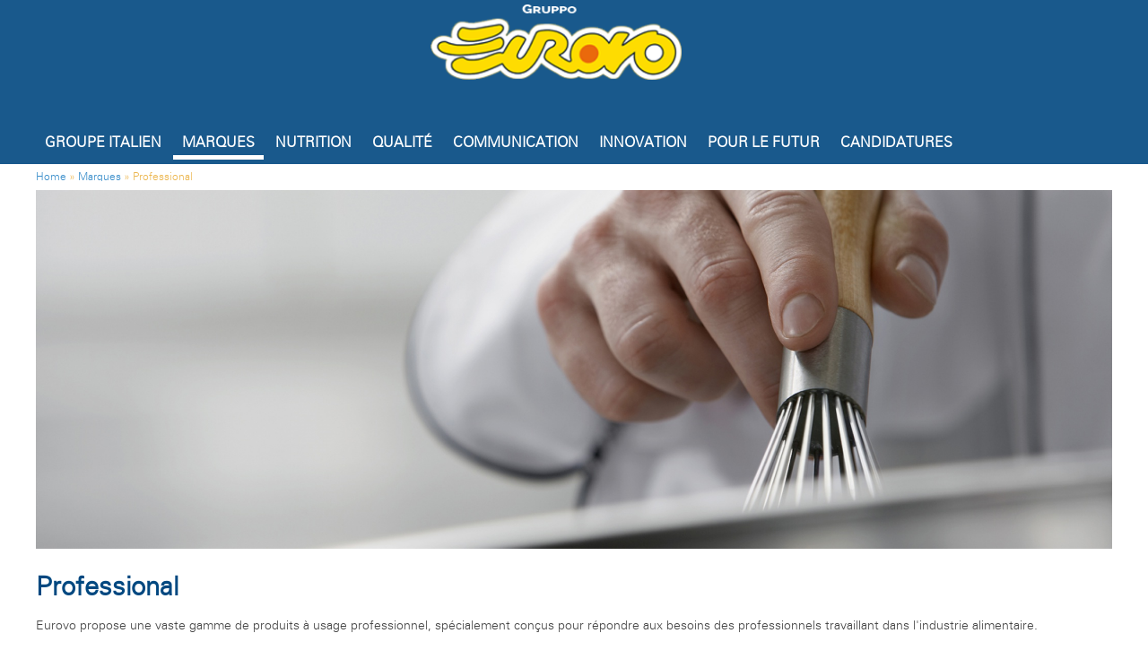

--- FILE ---
content_type: text/html; charset=utf-8
request_url: https://www.eurovo.com/fr/marques/professional
body_size: 27668
content:
<!DOCTYPE html>
<html lang="fr" dir="ltr">
<head itemscope>
	<meta charset="utf-8" />
	<title>Professional | Gruppo Eurovo</title>
  <!-- UserWay Accessibility Widget -->
  <script src="https://cdn.userway.org/widget.js" data-account="5cWFFpMxww"></script>
<!-- End UserWay Accessibility Widget -->
    <!-- BEGIN Usercentrics related code -->
    <link rel="preconnect" href="//app.usercentrics.eu">
    <link rel="preconnect" href="//api.usercentrics.eu">
    <link rel="preconnect" href="//privacy-proxy.usercentrics.eu">
    <link rel="preload" href="//app.usercentrics.eu/browser-ui/latest/loader.js" as="script">
    <link rel="preload" href="//privacy-proxy.usercentrics.eu/latest/uc-block.bundle.js" as="script">
    <script id="usercentrics-cmp" src="https://app.usercentrics.eu/browser-ui/latest/loader.js"  data-settings-id="DxEiANtu9U8wb_" async></script>
    <script type="application/javascript" src="https://privacy-proxy.usercentrics.eu/latest/uc-block.bundle.js"></script>
    <script>
        // (optional) additional configs for the Smart Data Protector 
        uc.reloadOnOptIn('BJz7qNsdj-7'); // reload page on YouTube opt-in
    </script>
 <!-- END Usercentrics related code -->   
    <script type="text/plain" data-usercentrics="Google Fonts">

 var head  = document.getElementsByTagName('head')[0];
 var link  = document.createElement('link');
 link.rel  = 'stylesheet';
 link.type = 'text/css';
 link.href = 'https://fonts.googleapis.com/css?family=Lato:400,700,900,300,300italic,400italic,700italic,900italic';
 head.appendChild(link);

</script>
<script type="text/plain" data-usercentrics="BootstrapCDN">

 var head  = document.getElementsByTagName('head')[0];
 var link  = document.createElement('link');
 link.rel  = 'stylesheet';
 link.type = 'text/css';
 link.href = 'https://maxcdn.bootstrapcdn.com/font-awesome/4.6.3/css/font-awesome.min.css';
 head.appendChild(link);

</script>
<script type="text/plain" data-usercentrics="googleapis">

 var head  = document.getElementsByTagName('head')[0];
 var link  = document.createElement('link');
 link.rel  = 'stylesheet';
 link.type = 'text/css';
 link.href = 'https://ajax.googleapis.com/ajax/libs/jqueryui/1.11.4/themes/smoothness/jquery-ui.css';
 head.appendChild(link);

</script>
<!-- Google tag (gtag.js) --> 
<script async src="https://www.googletagmanager.com/gtag/js?id=G-TVNSYCBQFT" data-usercentrics="Google Analytics" type="text/plain" ></script>
<script>
  window.dataLayer = window.dataLayer || [];
  function gtag(){dataLayer.push(arguments);}
  gtag('js', new Date());

  gtag('config', 'G-TVNSYCBQFT');
</script>


<!-- END Usercentrics related code -->

    
	<meta http-equiv="Content-Type" content="text/html; charset=utf-8" />
<link rel="shortcut icon" href="https://www.eurovo.com/sites/default/files/eurovo_favicon.png" type="image/png" />
<meta name="description" content="Eurovo offre un’ampia gamma di prodotti destinati all’uso professionale, specificamente studiati per soddisfare le esigenze dei professionisti che operano nel settore alimentare." />
<meta name="robots" content="follow, index" />
<meta name="rating" content="safe for kids" />
<meta name="generator" content="Syncrea CMS 2018" />
<link rel="canonical" href="https://www.eurovo.com/fr/marques/professional" />
<link rel="shortlink" href="https://tinyurl.com/ql3mojr" />
<meta name="geo.placename" content="Bologna" />
<meta property="fb:admins" content="671277896" />
<meta name="geo.region" content="it-IT" />
<meta property="og:site_name" content="Gruppo Eurovo" />
<meta property="og:type" content="article" />
<meta property="og:title" content="Professional" />
<meta property="og:url" content="https://www.eurovo.com/fr/marques/professional" />
<meta property="og:description" content="Eurovo offre un’ampia gamma di prodotti destinati all’uso professionale, specificamente studiati per soddisfare le esigenze dei professionisti che operano nel settore alimentare." />
<meta property="og:image:url" content="https://www.eurovo.com/sites/default/files/sottolivello_146200187.jpg" />
<meta property="og:image:secure_url" content="https://www.eurovo.com/sites/default/files/sottolivello_146200187.jpg" />
<meta itemprop="name" content="Professional" />
<meta itemprop="description" content="Eurovo offre un’ampia gamma di prodotti destinati all’uso professionale, specificamente studiati per soddisfare le esigenze dei professionisti che operano nel settore alimentare." />
<meta name="theme-color" content="#004880" />
<meta name="MobileOptimized" content="width" />
<meta name="HandheldFriendly" content="true" />
<meta name="apple-mobile-web-app-status-bar-style" content="black-translucent" />
<meta name="msapplication-navbutton-color" content="#004880" />
<meta name="google-site-verification" content="V_eFqKI74nCC20xnGDWZ6SwNDic50aE5g1nFuevnygY" />
	<style type="text/css" media="all">
@import url("https://www.eurovo.com/sites/all/modules/tinymce_classes/tinymce_classes.css?t5v79r");
</style>
<style type="text/css" media="all">
@import url("https://www.eurovo.com/sites/all/modules/date/date_api/date.css?t5v79r");
@import url("https://www.eurovo.com/modules/field/theme/field.css?t5v79r");
@import url("https://www.eurovo.com/sites/all/modules/logintoboggan/logintoboggan.css?t5v79r");
@import url("https://www.eurovo.com/sites/all/modules/menu_attach_block/menu_attach_block.css?t5v79r");
@import url("https://www.eurovo.com/sites/all/modules/youtube/css/youtube.css?t5v79r");
@import url("https://www.eurovo.com/sites/all/modules/views/css/views.css?t5v79r");
</style>
<style type="text/css" media="all">
@import url("https://www.eurovo.com/sites/all/modules/ctools/css/ctools.css?t5v79r");
@import url("https://www.eurovo.com/sites/all/modules/shorten/shortener/shortener.css?t5v79r");
@import url("https://www.eurovo.com/sites/all/themes/base/layouts/three_four_adaptive_c/three_four_adaptive_c.css?t5v79r");
@import url("https://www.eurovo.com/sites/all/modules/improved_multi_select/improved_multi_select.css?t5v79r");
@import url("https://www.eurovo.com/sites/all/modules/path_breadcrumbs/css/path_breadcrumbs.css?t5v79r");
@import url("https://www.eurovo.com/sites/all/modules/lang_dropdown/lang_dropdown.css?t5v79r");
@import url("https://www.eurovo.com/sites/all/libraries/fontawesome/css/font-awesome.css?t5v79r");
@import url("https://www.eurovo.com/sites/all/modules/hide_submit/hide_submit.css?t5v79r");
</style>
<style type="text/css" media="all">
@import url("https://www.eurovo.com/sites/all/themes/base/css/reset.css?t5v79r");
</style>

<!--[if lte IE 7]>
<link type="text/css" rel="stylesheet" href="https://www.eurovo.com/sites/all/themes/base/css/ie.css?t5v79r" media="all" />
<![endif]-->

<!--[if IE 6]>
<link type="text/css" rel="stylesheet" href="https://www.eurovo.com/sites/all/themes/base/css/ie6.css?t5v79r" media="all" />
<![endif]-->
<style type="text/css" media="all">
@import url("https://www.eurovo.com/sites/all/themes/base/css/calendari.css?t5v79r");
@import url("https://www.eurovo.com/sites/all/themes/base/css/socialstreamIsotope.css?t5v79r");
@import url("https://www.eurovo.com/sites/all/themes/base/css/colorbox-custom.css?t5v79r");
@import url("https://www.eurovo.com/sites/all/themes/base/css/owlslider/owl.carousel.css?t5v79r");
@import url("https://www.eurovo.com/sites/all/themes/base/css/owlslider/owl.theme.css?t5v79r");
@import url("https://www.eurovo.com/sites/all/themes/base/css/jquery.bxslider.css?t5v79r");
@import url("https://www.eurovo.com/sites/all/themes/base/css/slippry.css?t5v79r");
@import url("https://www.eurovo.com/sites/all/themes/base/css/chosen/chosen.min.css?t5v79r");
@import url("https://www.eurovo.com/sites/all/themes/base/css/panels.css?t5v79r");
@import url("https://www.eurovo.com/sites/all/themes/base/css/style.css?t5v79r");
@import url("https://www.eurovo.com/sites/all/themes/base/css/responsive.css?t5v79r");
@import url("https://www.eurovo.com/sites/all/themes/base/css/jquery.mmenu.all.css?t5v79r");
@import url("https://www.eurovo.com/sites/all/themes/base/css/mobile-menu.css?t5v79r");
@import url("https://www.eurovo.com/sites/all/themes/base/css/smoothness-jquery-ui.css?t5v79r");
</style>
<style type="text/css" media="print">
@import url("https://www.eurovo.com/sites/all/themes/base/css/print.css?t5v79r");
</style>
	<script type="">
<!--//--><![CDATA[//><!--
window.google_analytics_domain_name = ".www.eurovo.com";window.google_analytics_uacct = "UA-34710235-1";
//--><!]]>
</script>
<script type="" src="https://www.eurovo.com/sites/all/themes/base/js/jquery.min.js?v=1.9.1"></script>
<script type="" src="https://www.eurovo.com/misc/jquery-extend-3.4.0.js?v=1.4.4"></script>
<script type="" src="https://www.eurovo.com/misc/jquery-html-prefilter-3.5.0-backport.js?v=1.4.4"></script>
<script type="" src="https://www.eurovo.com/misc/jquery.once.js?v=1.2"></script>
<script type="" src="https://www.eurovo.com/misc/drupal.js?t5v79r"></script>
<script type="" src="https://www.eurovo.com/sites/all/themes/base/js/jquery.forms.min.js?v=3.51"></script>
<script type="" src="https://www.eurovo.com/sites/all/modules/admin_menu/admin_devel/admin_devel.js?t5v79r"></script>
<script type="" src="https://www.eurovo.com/sites/default/files/languages/fr_pO0xFtD477UHX2cxsakkb0VZsEUhIC5jKTT4siRfT60.js?t5v79r"></script>
<script type="" src="https://www.eurovo.com/sites/all/modules/shorten/shortener/shortener.js?t5v79r"></script>
<script type="" src="https://www.eurovo.com/sites/all/modules/google_analytics/googleanalytics.js?t5v79r"></script>
<script type="">
<!--//--><![CDATA[//><!--
(function(i,s,o,g,r,a,m){i["GoogleAnalyticsObject"]=r;i[r]=i[r]||function(){(i[r].q=i[r].q||[]).push(arguments)},i[r].l=1*new Date();a=s.createElement(o),m=s.getElementsByTagName(o)[0];a.async=1;a.src=g;m.parentNode.insertBefore(a,m)})(window,document,"script","https://www.google-analytics.com/analytics.js","ga");ga("create", "UA-34710235-1", {"cookieDomain":".www.eurovo.com"});ga("require", "linkid", "linkid.js");ga("require", "displayfeatures");ga("set", "anonymizeIp", true);ga("set", "page", location.pathname + location.search + location.hash);ga("send", "pageview");setTimeout("ga('send', 'event', 'Profitable Engagement', 'time on page more than 1 minutes')",60000);
//--><!]]>
</script>
<script type="" src="https://www.eurovo.com/sites/all/modules/improved_multi_select/improved_multi_select.js?t5v79r"></script>
<script type="" src="https://www.eurovo.com/sites/all/themes/base/js/modernizr.js?t5v79r"></script>
<script type="" src="https://www.eurovo.com/sites/all/themes/base/js/jquery.mmenu.min.all.js?t5v79r"></script>
<script type="" src="https://www.eurovo.com/sites/all/themes/base/js/typed.js?t5v79r"></script>
<script type="" src="https://www.eurovo.com/sites/all/themes/base/js/jquery-ui.min.js?t5v79r"></script>
<script type="" src="https://www.eurovo.com/sites/all/themes/base/js/l10n_client.js?t5v79r"></script>
<script type="" src="https://www.eurovo.com/sites/all/themes/base/js/velocity.min.js?t5v79r"></script>
<script type="" src="https://www.eurovo.com/sites/all/themes/base/js/jquery.animateNumber.min.js?t5v79r"></script>
<script type="" src="https://www.eurovo.com/sites/all/themes/base/js/jquery.bxslider.js?t5v79r"></script>
<script type="" src="https://www.eurovo.com/sites/all/themes/base/js/slippry.min.js?t5v79r"></script>
<script type="" src="https://www.eurovo.com/sites/all/themes/base/js/jquery.scrollTo.min.js?t5v79r"></script>
<script type="" src="https://www.eurovo.com/sites/all/themes/base/js/owl.carousel.min.js?t5v79r"></script>
<script type="" src="https://www.eurovo.com/sites/all/themes/base/js/jquery.ui.touch.punch.js?t5v79r"></script>
<script type="" src="https://www.eurovo.com/sites/all/themes/base/js/jquery.countTo.js?t5v79r"></script>
<script type="" src="https://www.eurovo.com/sites/all/themes/base/js/chosen.jquery.min.js?t5v79r"></script>
<script type="" src="https://www.eurovo.com/sites/all/themes/base/js/sly.js?t5v79r"></script>
<script type="" src="https://www.eurovo.com/sites/all/themes/base/js/waypoints.min.js?t5v79r"></script>
<script type="" src="https://www.eurovo.com/sites/all/modules/lang_dropdown/lang_dropdown.js?t5v79r"></script>
<script type="" src="https://www.eurovo.com/sites/all/modules/hide_submit/hide_submit.js?t5v79r"></script>
<script type="">
<!--//--><![CDATA[//><!--
jQuery.extend(Drupal.settings, {"basePath":"\/","pathPrefix":"fr\/","setHasJsCookie":0,"ajaxPageState":{"theme":"base","theme_token":"wNw-RkHNdvSTXI9YQZ-nmGRNWRoKd58w6giRKUmeAZU","js":{"sites\/all\/themes\/base\/js\/functions.js":1,"sites\/all\/themes\/base\/js\/mobile-menu.js":1,"0":1,"misc\/jquery.js":1,"misc\/jquery-extend-3.4.0.js":1,"misc\/jquery-html-prefilter-3.5.0-backport.js":1,"misc\/jquery.once.js":1,"misc\/drupal.js":1,"misc\/jquery.form.js":1,"sites\/all\/modules\/admin_menu\/admin_devel\/admin_devel.js":1,"public:\/\/languages\/fr_pO0xFtD477UHX2cxsakkb0VZsEUhIC5jKTT4siRfT60.js":1,"sites\/all\/modules\/shorten\/shortener\/shortener.js":1,"sites\/all\/modules\/google_analytics\/googleanalytics.js":1,"1":1,"sites\/all\/modules\/improved_multi_select\/improved_multi_select.js":1,"sites\/all\/themes\/base\/js\/modernizr.js":1,"sites\/all\/themes\/base\/js\/jquery.mmenu.min.all.js":1,"sites\/all\/themes\/base\/js\/typed.js":1,"sites\/all\/themes\/base\/js\/jquery-ui.min.js":1,"sites\/all\/themes\/base\/js\/l10n_client.js":1,"sites\/all\/themes\/base\/js\/velocity.min.js":1,"sites\/all\/themes\/base\/js\/jquery.animateNumber.min.js":1,"sites\/all\/themes\/base\/js\/jquery.bxslider.js":1,"sites\/all\/themes\/base\/js\/slippry.min.js":1,"sites\/all\/themes\/base\/js\/jquery.scrollTo.min.js":1,"sites\/all\/themes\/base\/js\/owl.carousel.min.js":1,"sites\/all\/themes\/base\/js\/jquery.ui.touch.punch.js":1,"sites\/all\/themes\/base\/js\/jquery.countTo.js":1,"sites\/all\/themes\/base\/js\/chosen.jquery.min.js":1,"sites\/all\/themes\/base\/js\/sly.js":1,"sites\/all\/themes\/base\/js\/waypoints.min.js":1,"sites\/all\/modules\/lang_dropdown\/lang_dropdown.js":1,"sites\/all\/modules\/hide_submit\/hide_submit.js":1},"css":{"sites\/all\/modules\/tinymce_classes\/tinymce_classes.css":1,"sites\/all\/modules\/date\/date_api\/date.css":1,"modules\/field\/theme\/field.css":1,"sites\/all\/modules\/logintoboggan\/logintoboggan.css":1,"sites\/all\/modules\/menu_attach_block\/menu_attach_block.css":1,"sites\/all\/modules\/youtube\/css\/youtube.css":1,"sites\/all\/modules\/views\/css\/views.css":1,"sites\/all\/modules\/ctools\/css\/ctools.css":1,"sites\/all\/modules\/panels\/css\/panels.css":1,"sites\/all\/modules\/shorten\/shortener\/shortener.css":1,"sites\/all\/themes\/base\/layouts\/three_four_adaptive_c\/three_four_adaptive_c.css":1,"sites\/all\/modules\/improved_multi_select\/improved_multi_select.css":1,"sites\/all\/modules\/path_breadcrumbs\/css\/path_breadcrumbs.css":1,"sites\/all\/modules\/lang_dropdown\/lang_dropdown.css":1,"sites\/all\/libraries\/fontawesome\/css\/font-awesome.css":1,"sites\/all\/modules\/hide_submit\/hide_submit.css":1,"sites\/all\/themes\/base\/css\/reset.css":1,"sites\/all\/themes\/base\/css\/ie.css":1,"sites\/all\/themes\/base\/css\/ie6.css":1,"sites\/all\/themes\/base\/css\/owl.carousel.custom.css":1,"sites\/all\/themes\/base\/css\/calendari.css":1,"sites\/all\/themes\/base\/css\/socialstreamIsotope.css":1,"sites\/all\/themes\/base\/css\/colorbox-custom.css":1,"sites\/all\/themes\/base\/css\/owlslider\/owl.carousel.css":1,"sites\/all\/themes\/base\/css\/owlslider\/owl.theme.css":1,"sites\/all\/themes\/base\/css\/jquery.bxslider.css":1,"sites\/all\/themes\/base\/css\/slippry.css":1,"sites\/all\/themes\/base\/css\/chosen\/chosen.min.css":1,"sites\/all\/themes\/base\/css\/panels.css":1,"sites\/all\/themes\/base\/css\/style.css":1,"sites\/all\/themes\/base\/css\/responsive.css":1,"sites\/all\/themes\/base\/css\/jquery.mmenu.all.css":1,"sites\/all\/themes\/base\/css\/mobile-menu.css":1,"sites\/all\/themes\/base\/css\/smoothness-jquery-ui.css":1,"sites\/all\/themes\/base\/css\/print.css":1}},"better_exposed_filters":{"views":{"contenuti_e_front_page":{"displays":{"panel_pane_4":{"filters":[]}}}}},"hide_submit":{"hide_submit_status":true,"hide_submit_method":"disable","hide_submit_css":"hide-submit-disable","hide_submit_abtext":"","hide_submit_atext":"Veuillez patienter...","hide_submit_hide_css":"hide-submit-processing","hide_submit_hide_text":"Veuillez patienter...","hide_submit_hide_fx":1,"hide_submit_reset_time":7000},"googleanalytics":{"trackOutbound":1,"trackMailto":1,"trackDownload":1,"trackDownloadExtensions":"7z|aac|arc|arj|asf|asx|avi|bin|csv|doc(x|m)?|dot(x|m)?|exe|flv|gif|gz|gzip|hqx|jar|jpe?g|js|mp(2|3|4|e?g)|mov(ie)?|msi|msp|pdf|phps|png|ppt(x|m)?|pot(x|m)?|pps(x|m)?|ppam|sld(x|m)?|thmx|qtm?|ra(m|r)?|sea|sit|tar|tgz|torrent|txt|wav|wma|wmv|wpd|xls(x|m|b)?|xlt(x|m)|xlam|xml|z|zip","trackDomainMode":1,"trackUrlFragments":1},"improved_multi_select":{"selectors":["select#edit-field-sezione-und"],"isblacklist":0,"filtertype":"partial","orderable":0,"groupresetfilter":0,"buttontext_add":"aggiungi","buttontext_addall":"aggiungi tutto","buttontext_del":"rimuovi","buttontext_delall":"rimuovi tutto","buttontext_moveup":"Move up","buttontext_movedown":"Move down"},"urlIsAjaxTrusted":{"\/fr\/marques\/professional":true},"theme_path":"sites\/all\/themes\/base","promopopup":{"activate":false,"source":"none"}});
//--><!]]>
</script>
	<meta content="width=device-width, initial-scale=1, maximum-scale=1" name="viewport">
  <!-- Google Code for Tag di remarketing -->
<!-- Remarketing tags may not be associated with personally identifiable information or placed on pages related to sensitive categories. For instructions on adding this tag and more information on the above requirements, read the setup guide: google.com/ads/remarketingsetup -->
<script type="text/plain">
/* <![CDATA[ */
var google_conversion_id = 1062089103;
var google_conversion_label = "lxvsCK3fiAUQj-O4-gM";
var google_custom_params = window.google_tag_params;
var google_remarketing_only = true;
/* ]]> */
</script>
<script type="text/plain" src="//www.googleadservices.com/pagead/conversion.js">
</script>
<noscript>
<div style="display:inline;">
<img height="1" width="1" style="border-style:none;" alt="" src="//googleads.g.doubleclick.net/pagead/viewthroughconversion/1062089103/?value=0&label=lxvsCK3fiAUQj-O4-gM&guid=ON&script=0"/>
</div>
</noscript>

 
</head>
<body class="uovo html not-front not-logged-in no-sidebars page-taxonomy page-taxonomy-term page-taxonomy-term- page-taxonomy-term-11 section-panel fullpane hide-title-pane  i18n-fr footer-columns" >
	<div id="skip-link">
		<a href="#main-content" class="element-invisible element-focusable">Aller au contenu principal</a>
	</div>
		<div id="page-wrapper">

			<div class="fixSticky">
<div id="header" class="without-secondary-menu mobile-fixed">
	
	<div class="section clearfix">
		<div class="inner clearfix">
			
						
			<div class="siteinfo">
									<div class="logo-wrap">
						<a href="/fr" title="Accueil" rel="home" >
							<img src="https://www.eurovo.com/sites/default/files/Senza%20titolo-1.png" alt="Accueil" />
						</a>
					</div>
				
									<div id="name-and-slogan" class="element-invisible">

												<div id="site-name" class="element-invisible">
						  <strong>
							<a href="/fr" title="Accueil" rel="home"><span>Gruppo Eurovo</span></a>
						  </strong>
						</div>
						
					</div> <!-- /#name-and-slogan -->
							</div> <!-- /siteinfo -->
			
			  <div class="xx region region-header">
    
<nav id="block-system-main-menu" class="block block-system main_menu clearfix ciao sono un nav block-system-main-menu block-menu" role="navigation" >      <ul class="menu base clearfix"><li class="first expanded"><a href="/fr/groupe-italien">Groupe Italien</a><ul class="menu base clearfix"><li class="first leaf"><a href="/fr/groupe-italien/une-histoire-de-famille">Une histoire de famille</a></li>
<li class="last leaf"><a href="/fr/groupe-italien/equipe">Équipe</a></li>
</ul></li>
<li class="leaf active-trail"><a href="/fr/marques" class="active-trail">Marques</a>
	
      <ul><li class="first active"><a href="/fr/marques/professional">Professional</a></li><li class="last"><a href="/fr/marques/consommateurs">Consommateurs</a></li></ul>  
</li>
<li class="leaf"><a href="/fr/node/1245">Nutrition</a></li>
<li class="expanded"><a href="/fr/qualite">Qualité</a><ul class="menu base clearfix"><li class="first leaf"><a href="/fr/qualite/usines">Usines</a></li>
<li class="leaf"><a href="/fr/qualite/elevages">Élevages</a></li>
<li class="leaf"><a href="/fr/qualite/reseau-de-distribution">Réseau De Distribution</a></li>
<li class="leaf"><a href="/fr/qualite/filiere">Filière</a></li>
<li class="leaf"><a href="/fr/adapte-au-client">Partenaires</a></li>
<li class="last leaf"><a href="/fr/qualite/certifications">Certifications</a></li>
</ul></li>
<li class="leaf"><a href="/fr/comunicazione">Communication</a>
	
      <ul><li class="first last"><a href="/fr/comunicazione/video">Video</a></li></ul>  
</li>
<li class="leaf"><a href="/fr/innovation">Innovation</a></li>
<li class="collapsed"><a href="/fr/engagement-social">Pour le futur</a></li>
<li class="last expanded"><a href="/fr/candidatures">Candidatures</a><ul class="menu base clearfix"><li class="first last leaf"><a href="/fr/offres-d-emploi">Offres D&#039;emploi</a></li>
</ul></li>
</ul>  </nav>  </div>
			
						
			
			
			
		</div><!-- /inner -->
	</div><!-- /section -->
	
</div> <!-- /#header -->
	 </div>  <!-- fixsticky -->


			<div id="breadcrumb" class="">
			<div class="section">
			<h2 class="element-invisible">Vous êtes ici</h2><div class="breadcrumb"><div class="inline odd first" itemscope itemtype="http://data-vocabulary.org/Breadcrumb"><a href="https://www.eurovo.com/fr" itemprop="url"><span itemprop="title">Home</span></a></div> <span class="delimiter">»</span> <div class="inline even" itemscope itemtype="http://data-vocabulary.org/Breadcrumb"><a href="https://www.eurovo.com/fr/marques" itemprop="url"><span itemprop="title">Marques</span></a></div> <span class="delimiter">»</span> <div class="inline odd last" itemscope itemtype="http://data-vocabulary.org/Breadcrumb"><span itemprop="title">Professional</span></div></div>			</div>
		</div>
	
	<div id="main" class="clearfix trow">
		<div class="section">
		

		
		<div id="content" class="column">

						
			<a id="main-content"></a>
			
			
												<h1 class="title" id="page-title">
						Marques - Professional					</h1>
										
							<div class="tabs">
									</div>
						
						
						
			  <div class="xx region region-content">
    
<div id="block-system-main" class="block block-system  block-system-main">      
<div class="panel-display panel-three-four-adaptive-c clear-block" >
 <!-- 3x3 grid -->
 
  <!-- 100% - 1 column -->
  <div class="panel-panel line line_0 fullscreen">
	<div class="innerline clearfix">
    <div class="panel-panel unit panel-one-hundred lastUnit">
      <div class="inside">
        <div class="fullscreen">      <div class="panel-pane pane-page-breadcrumb section"  >
  
      
  
  <div class="pane-content">
    <h2 class="element-invisible">Vous êtes ici</h2><div class="breadcrumb"><div class="inline odd first" itemscope itemtype="http://data-vocabulary.org/Breadcrumb"><a href="https://www.eurovo.com/fr" itemprop="url"><span itemprop="title">Home</span></a></div> <span class="delimiter">»</span> <div class="inline even" itemscope itemtype="http://data-vocabulary.org/Breadcrumb"><a href="https://www.eurovo.com/fr/marques" itemprop="url"><span itemprop="title">Marques</span></a></div> <span class="delimiter">»</span> <div class="inline odd last" itemscope itemtype="http://data-vocabulary.org/Breadcrumb"><span itemprop="title">Professional</span></div></div>  </div>

  
  </div>
<div class="panel-pane pane-entity-field pane-taxonomy-term-field-image makeslider panel-pane section" >      
            
    
          
<!-- <div class=""> -->
    <div class="field-items not-loaded field field-name-field-image field-type-image field-label-hidden" id="md3">
	
          <div data-x="50" data-y="50" class=" field-item even">
	  <img itemprop="" typeof="foaf:Image" src="https://www.eurovo.com/sites/default/files/styles/full_screen_slider/public/sottolivello_146200187.jpg?itok=iFJI63sb" width="2100" height="700" alt="chef in cucina" />	  </div>
      </div> 
<!-- </div> -->
    
    
      </div>  </div>      </div>
    </div>
    </div>
  </div>
  
  
  
   
  <!-- 100% - 1 column -->
  <div class="panel-panel line line_1 articles-home section clearfix %term:root:tid">
	<div class="innerline clearfix">
    <div class="panel-panel unit panel-one-hundred lastUnit">
      <div class="inside">
        <section class="articles-home section clearfix %term:root:tid">      <div class="panel-pane pane-custom pane-1 panel-pane" >      
            
    
          <h1 class="pane-title">Professional</h1><p><p>Eurovo propose une vaste gamme de produits à usage professionnel, spécialement conçus pour répondre aux besoins des professionnels travaillant dans l'industrie alimentaire.</p>
</p>    
    
      </div><div class="panel-pane pane-views-panes pane-contenuti-e-front-page-panel-pane-4 taxonomy-list Marchi Professional cat-11 cat-8 panel-pane" >      
            
    
          <!-- <div class=""> -->
        
  
  
            <article class="article clearfix 0 Professional Consumer first odd">
      
  
    
      <div class="inner was clearfix type_article Professional, Consumer no-video">
<div class="news-image"><a href="/fr/marchi/consumer/professional-consumer/lolli-liquori"><img typeof="foaf:Image" src="https://www.eurovo.com/sites/default/files/styles/home_news/public/uploads/immagini_contenuto_gen/Lolli_dal_1957.jpg?itok=osG4vVD0" width="800" height="480" alt="" /></a></div>
<div class="wrap clearfix">
  <h3><a href="/fr/marchi/consumer/professional-consumer/lolli-liquori">Lolli Liquori</a></h3><span class="data-inner">17 octobre 2024</span>
  <div class="text"> Lolli Liquori nasce nel 1957, fondata da Otello Lolli, che iniziò l’attività importando Armagnac dalla Francia e Whiskey dalla Scozia.
L’attenzione...</div>
</div>
<div class="sections"><a href="/fr/marques/professional" typeof="skos:Concept" property="rdfs:label skos:prefLabel" class="active">Professional</a> <a href="/fr/marques/consommateurs" typeof="skos:Concept" property="rdfs:label skos:prefLabel">Consommateurs</a></div>
</div>
  
    </article>
      <article class="article clearfix 1 Professional Consumer even">
      
  
    
      <div class="inner was clearfix type_article Professional, Consumer no-video">
<div class="news-image"><a href="/fr/marchi/consumer/professional-consumer/lolli-liquori"><img typeof="foaf:Image" src="https://www.eurovo.com/sites/default/files/styles/home_news/public/uploads/immagini_contenuto_gen/Lolli_dal_1957.jpg?itok=osG4vVD0" width="800" height="480" alt="" /></a></div>
<div class="wrap clearfix">
  <h3><a href="/fr/marchi/consumer/professional-consumer/lolli-liquori">Lolli Liquori</a></h3><span class="data-inner">17 octobre 2024</span>
  <div class="text"> Lolli Liquori nasce nel 1957, fondata da Otello Lolli, che iniziò l’attività importando Armagnac dalla Francia e Whiskey dalla Scozia.
L’attenzione...</div>
</div>
<div class="sections"><a href="/fr/marques/professional" typeof="skos:Concept" property="rdfs:label skos:prefLabel" class="active">Professional</a> <a href="/fr/marques/consommateurs" typeof="skos:Concept" property="rdfs:label skos:prefLabel">Consommateurs</a></div>
</div>
  
    </article>
      <article class="article clearfix 2 Professional odd">
      
  
    
      <div class="inner was clearfix type_page Professional no-video">
<div class="news-image"><a href="/fr/marques/professional/novissime-professional"><img typeof="foaf:Image" src="https://www.eurovo.com/sites/default/files/styles/home_news/public/uploads/immagini_pagine/logo_novissime_professional_CUT.png?itok=OJ1nvjPu" width="800" height="480" alt="logo Novissime Professional" /></a></div>
<div class="wrap clearfix">
  <h3><a href="/fr/marques/professional/novissime-professional">Novissime Professional</a></h3>
  <div class="text">Novissime Professional est la réponse pratique, en brik, aux besoins des professionnels de la pâtisserie, de la glace et de la restauration.
</div>
</div>
<div class="sections"><a href="/fr/marques/professional" typeof="skos:Concept" property="rdfs:label skos:prefLabel" class="active">Professional</a></div>
</div>
  
    </article>
      <article class="article clearfix 3 Professional even">
      
  
    
      <div class="inner was clearfix type_page Professional no-video">
<div class="news-image"><a href="/fr/marques/professional/eps-egg-powder-specialists"><img typeof="foaf:Image" src="https://www.eurovo.com/sites/default/files/styles/home_news/public/uploads/immagini_pagine/logo_eps_CUT.png?itok=DfG_RY35" width="800" height="480" alt="logo EPS" /></a></div>
<div class="wrap clearfix">
  <h3><a href="/fr/marques/professional/eps-egg-powder-specialists">EPS - Egg Powder Specialists</a></h3>
  <div class="text">EPS S.p.A. est le fruit de la longue expérience du Groupe Eurovo dans le secteur des œufs et des produits à base d’œufs. Avec EPS S.p.A., le Groupe...</div>
</div>
<div class="sections"><a href="/fr/marques/professional" typeof="skos:Concept" property="rdfs:label skos:prefLabel" class="active">Professional</a></div>
</div>
  
    </article>
      <article class="article clearfix 4 Professional odd">
      
  
    
      <div class="inner was clearfix type_page Professional no-video">
<div class="news-image"><a href="/fr/marques/professional/eurovo-service"><img typeof="foaf:Image" src="https://www.eurovo.com/sites/default/files/styles/home_news/public/uploads/immagini_pagine/EUS-logo.jpg?itok=H_atSWF1" width="800" height="480" alt="" /></a></div>
<div class="wrap clearfix">
  <h3><a href="/fr/marques/professional/eurovo-service">Eurovo Service</a></h3>
  <div class="text">Eurovo Service répond aux besoins des pâtissiers, glaciers mais également de la gastronomie et de la restauration, en offrant aux professionnels de l...</div>
</div>
<div class="sections"><a href="/fr/marques/professional" typeof="skos:Concept" property="rdfs:label skos:prefLabel" class="active">Professional</a></div>
</div>
  
    </article>
      <article class="article clearfix 5 Professional even">
      
  
    
      <div class="inner was clearfix type_page Professional no-video">
<div class="news-image"><a href="/fr/marques/professional/bakery-innovation"><img typeof="foaf:Image" src="https://www.eurovo.com/sites/default/files/styles/home_news/public/uploads/immagini_pagine/bakery.jpg?itok=j9ruZO3-" width="800" height="480" alt="bakery innovation" /></a></div>
<div class="wrap clearfix">
  <h3><a href="/fr/marques/professional/bakery-innovation">Bakery Innovation</a></h3>
  <div class="text">Bakery Innovation est la nouvelle gamme de produits semi-finis à base d'œufs 100% italiens de catégorie A pour l'élevage en plein air.
</div>
</div>
<div class="sections"><a href="/fr/marques/professional" typeof="skos:Concept" property="rdfs:label skos:prefLabel" class="active">Professional</a></div>
</div>
  
    </article>
      <article class="article clearfix 6 Professional odd">
      
  
    
      <div class="inner was clearfix type_page Professional no-video">
<div class="news-image"><a href="/fr/marques/professional/elite"><img typeof="foaf:Image" src="https://www.eurovo.com/sites/default/files/styles/home_news/public/uploads/immagini_pagine/elite-eurovo.jpg?itok=TnDT9Qkm" width="800" height="480" alt="" /></a></div>
<div class="wrap clearfix">
  <h3><a href="/fr/marques/professional/elite">Élite</a></h3>
  <div class="text">Gamme professionnelle d'œufs 100% italiens de catégorie A issus de l'élevage en plein air d'une chaîne d'approvisionnement complète, certifiée et...</div>
</div>
<div class="sections"><a href="/fr/marques/professional" typeof="skos:Concept" property="rdfs:label skos:prefLabel" class="active">Professional</a></div>
</div>
  
    </article>
      <article class="article clearfix 7 Professional even">
      
  
    
      <div class="inner was clearfix type_page Professional no-video">
<div class="news-image"><a href="/fr/marques/professional/liot"><img typeof="foaf:Image" src="https://www.eurovo.com/sites/default/files/styles/home_news/public/uploads/immagini_pagine/logo_liot_CUT.png?itok=4QfmF45y" width="800" height="480" alt="Liot" /></a></div>
<div class="wrap clearfix">
  <h3><a href="/fr/marques/professional/liot">Liot</a></h3>
  <div class="text">Depuis 1960, une réponse rapide et pratique aux professionnels de la pâtisserie et de la restauration.
</div>
</div>
<div class="sections"><a href="/fr/marques/professional" typeof="skos:Concept" property="rdfs:label skos:prefLabel" class="active">Professional</a></div>
</div>
  
    </article>
      <article class="article clearfix 8 Professional last odd">
      
  
    
      <div class="inner was clearfix type_page Professional no-video">
<div class="news-image"><a href="/fr/marques/professional/maia-professional"><img typeof="foaf:Image" src="https://www.eurovo.com/sites/default/files/styles/home_news/public/uploads/immagini_pagine/maia-prof.jpg?itok=P_OGMLYy" width="800" height="480" alt="" /></a></div>
<div class="wrap clearfix">
  <h3><a href="/fr/marques/professional/maia-professional">Maia Professional</a></h3>
  <div class="text">Une gamme de produits sous la marque Maia pour le marché professionnel.
</div>
</div>
<div class="sections"><a href="/fr/marques/professional" typeof="skos:Concept" property="rdfs:label skos:prefLabel" class="active">Professional</a></div>
</div>
  
    </article>
    
  
  
  
  
  
<!-- </div> -->    
    
      </div>  </section>      </div>
    </div>
    </div>
  </div>
  
  
  
   
 
 <!-- 4x4 grid -->
 </div>
  </div><meta  itemscope="" itemref="md1 md2 md3 md4 md8 md12 md14 md16 md18 md20 md22 md24 md37 md41 md45 md47 md49 md51 md53 md55 md57 md68" id="md5 md9 md13 md15 md17 md19 md21 md23 md25 md38 md42 md46 md48 md50 md52 md54 md56 md58" /><meta  itemscope="" id="md7 md11 md40 md44" itemref="md6 md10 md39 md43" /><meta  itemscope="" itemid="https://www.eurovo.com/fr/marchi/consumer/professional-consumer/lolli-liquori" itemref="md5 md7 md9 md11 md26 md27 md28 md29 md38 md40 md42 md44 md59 md60" /><meta  itemscope="" itemid="https://www.eurovo.com/fr/marques/professional/novissime-professional" itemref="md13 md30 md46 md61" /><meta  itemscope="" itemid="https://www.eurovo.com/fr/marques/professional/eps-egg-powder-specialists" itemref="md15 md31 md48 md62" /><meta  itemscope="" itemid="https://www.eurovo.com/fr/marques/professional/eurovo-service" itemref="md17 md32 md50 md63" /><meta  itemscope="" itemid="https://www.eurovo.com/fr/marques/professional/bakery-innovation" itemref="md19 md33 md52 md64" /><meta  itemscope="" itemid="https://www.eurovo.com/fr/marques/professional/elite" itemref="md21 md34 md54 md65" /><meta  itemscope="" itemid="https://www.eurovo.com/fr/marques/professional/liot" itemref="md23 md35 md56 md66" /><meta  itemscope="" itemid="https://www.eurovo.com/fr/marques/professional/maia-professional" itemref="md25 md36 md58 md67" />  </div>
			
			

		</div> <!-- /#content -->

		
		</div>
	</div>


	<div id="footer-wrapper" class="">
				<div id="footer-columns" class="clearfix section">
			  <div class="xx region region-footer-firstcolumn">
    
<div id="block-taxonomy-menu-block-5" class="block block-taxonomy-menu-block  block-taxonomy-menu-block-5">    <h2 class="title block-title">Communication</h2>
  <ul><li class="first last"><a href="/fr/comunicazione/video">Video</a></li></ul>  </div>
<div id="block-block-16" class="block block-block  block-block-16">      <p><img class="leftAligned" style="float:left" title="Call for future 2022" alt="Call for future 2022" src="/sites/default/files/sites/2022_logo.png" width="105" /></p>
  </div>  </div>
			  <div class="xx region region-footer-secondcolumn">
    
<div id="block-menu-menu-menu-contattaci-footer" class="block block-menu  block-menu-menu-menu-contattaci-footer">    <h2 class="title block-title">Contactez-nous</h2>
  <ul class="menu base clearfix"><li class="first leaf"><a href="/fr/contatti">Contacts</a></li>
<li class="leaf"><a href="/fr/contacts-media">Contacts Média</a></li>
<li class="leaf"><a href="/fr/node/575">Rejoignez Notre Équipe</a></li>
<li class="last leaf"><a href="https://segnalazioni.eurovo.com">Whistleblowing</a></li>
</ul>  </div>  </div>
						  <div class="xx region region-footer-fourthcolumn">
    
<div id="block-lang-dropdown-language" class="block block-lang-dropdown lang-drop  block-lang-dropdown-language">    <h2 class="title block-title">Langues</h2>
  <form class="lang_dropdown_form language" id="lang_dropdown_form_language" action="/fr/marques/professional" method="post" accept-charset="UTF-8"><div><div class="form-item form-type-select form-item-lang-dropdown-select">
 <select class="lang-dropdown-select-element form-select" id="lang-dropdown-select-language" style="width:165px" name="lang_dropdown_select"><option value="it">Italiano</option><option value="en">English</option><option value="ar">العربية</option><option value="fr" selected="selected">Français</option><option value="de">Deutsch</option><option value="ja">日本語</option><option value="ro">Română</option><option value="ru">Русский</option><option value="es">Español</option></select>
</div>
<input type="hidden" name="it" value="/taxonomy/term/11" />
<input type="hidden" name="en" value="/en/brands/professional" />
<input type="hidden" name="ar" value="/ar/llmt-ltjry/professional" />
<input type="hidden" name="fr" value="/fr/marques/professional" />
<input type="hidden" name="de" value="/de/marken/professional" />
<input type="hidden" name="ja" value="/ja/burando/ye-zhe-xiang-ke" />
<input type="hidden" name="ro" value="/ro/branduri/professional" />
<input type="hidden" name="ru" value="/ru/brendy/professionaly" />
<input type="hidden" name="es" value="/es/marcas/profesionales" />
<noscript><div>
<input type="submit" id="edit-submit" name="op" value="Allez" class="form-submit" />
</div></noscript><input type="hidden" name="form_build_id" value="form-49oG6EeOZr_4xSMWNGGbInRXE2qOlCQkE3okFwyWlPw" />
<input type="hidden" name="form_id" value="lang_dropdown_form" />
</div></form>  </div>  </div>
		</div> <!-- /#footer-columns -->
			
					<div id="footer">
				<div class="section">
			  <div class="xx region region-footer">
    
<div id="block-block-15" class="block block-block foot-social  block-block-15 has-icon">      <p>Souivez nous <a href="https://www.linkedin.com/company/gruppo-eurovo/?originalSubdomain=it" target="_blank" rel="nofollow"><span class="fa fa-linkedin"></span> Linkedin</a></p>  </div>
<div id="block-block-1" class="block block-block  block-block-1">      <p><img src="/sites/default/files/uploads/immagini_contenuto_gen/footer_logo2.png" alt="eurovo logo" width="430" height="77" class="centerAligned" /></p><p>© 2018 EUROVO S.r.l. - Code fiscal et n° inscription Registre des sociétés 00992620286 - R.E.A. n° 100103/RA - Via Mensa 3, 48022 Santa Maria In Fabriago (RA) Italie - N° TVA 00727070393 - Capital social 20 000 000,00 e.v. | <a href="/fr/contatti">Contacts </a>| <a href="/fr/privacy-policy">Politique sur le respect de la vie privée</a> | <a href="/fr/cookie-policy">Politique sur les cookies</a></p>  </div>  </div>
				</div> 
			</div><!-- /#footer -->
		
	
</div> <!-- /.section, /#footer-wrapper -->
<div id="eggsnow"></div>

</div> <!-- /#page, /#page-wrapper -->
	<script type="" src="https://www.eurovo.com/sites/all/themes/base/js/functions.js?t5v79r"></script>
<script type="" src="https://www.eurovo.com/sites/all/themes/base/js/mobile-menu.js?t5v79r"></script>
</body>
</html>


--- FILE ---
content_type: text/html; charset=utf-8
request_url: https://www.eurovo.com/fr/marques/professional
body_size: 9115
content:
<!DOCTYPE html>
<html lang="fr" dir="ltr">
<head itemscope>
	<meta charset="utf-8" />
	<title>Professional | Gruppo Eurovo</title>
  <!-- UserWay Accessibility Widget -->
  <script src="https://cdn.userway.org/widget.js" data-account="5cWFFpMxww"></script>
<!-- End UserWay Accessibility Widget -->
    <!-- BEGIN Usercentrics related code -->
    <link rel="preconnect" href="//app.usercentrics.eu">
    <link rel="preconnect" href="//api.usercentrics.eu">
    <link rel="preconnect" href="//privacy-proxy.usercentrics.eu">
    <link rel="preload" href="//app.usercentrics.eu/browser-ui/latest/loader.js" as="script">
    <link rel="preload" href="//privacy-proxy.usercentrics.eu/latest/uc-block.bundle.js" as="script">
    <script id="usercentrics-cmp" src="https://app.usercentrics.eu/browser-ui/latest/loader.js"  data-settings-id="DxEiANtu9U8wb_" async></script>
    <script type="application/javascript" src="https://privacy-proxy.usercentrics.eu/latest/uc-block.bundle.js"></script>
    <script>
        // (optional) additional configs for the Smart Data Protector 
        uc.reloadOnOptIn('BJz7qNsdj-7'); // reload page on YouTube opt-in
    </script>
 <!-- END Usercentrics related code -->   
    <script type="text/plain" data-usercentrics="Google Fonts">

 var head  = document.getElementsByTagName('head')[0];
 var link  = document.createElement('link');
 link.rel  = 'stylesheet';
 link.type = 'text/css';
 link.href = 'https://fonts.googleapis.com/css?family=Lato:400,700,900,300,300italic,400italic,700italic,900italic';
 head.appendChild(link);

</script>
<script type="text/plain" data-usercentrics="BootstrapCDN">

 var head  = document.getElementsByTagName('head')[0];
 var link  = document.createElement('link');
 link.rel  = 'stylesheet';
 link.type = 'text/css';
 link.href = 'https://maxcdn.bootstrapcdn.com/font-awesome/4.6.3/css/font-awesome.min.css';
 head.appendChild(link);

</script>
<script type="text/plain" data-usercentrics="googleapis">

 var head  = document.getElementsByTagName('head')[0];
 var link  = document.createElement('link');
 link.rel  = 'stylesheet';
 link.type = 'text/css';
 link.href = 'https://ajax.googleapis.com/ajax/libs/jqueryui/1.11.4/themes/smoothness/jquery-ui.css';
 head.appendChild(link);

</script>
<!-- Google tag (gtag.js) --> 
<script async src="https://www.googletagmanager.com/gtag/js?id=G-TVNSYCBQFT" data-usercentrics="Google Analytics" type="text/plain" ></script>
<script>
  window.dataLayer = window.dataLayer || [];
  function gtag(){dataLayer.push(arguments);}
  gtag('js', new Date());

  gtag('config', 'G-TVNSYCBQFT');
</script>


<!-- END Usercentrics related code -->

    
	<meta http-equiv="Content-Type" content="text/html; charset=utf-8" />
<link rel="shortcut icon" href="https://www.eurovo.com/sites/default/files/eurovo_favicon.png" type="image/png" />
<meta name="description" content="Eurovo offre un’ampia gamma di prodotti destinati all’uso professionale, specificamente studiati per soddisfare le esigenze dei professionisti che operano nel settore alimentare." />
<meta name="robots" content="follow, index" />
<meta name="rating" content="safe for kids" />
<meta name="generator" content="Syncrea CMS 2018" />
<link rel="canonical" href="https://www.eurovo.com/fr/marques/professional" />
<link rel="shortlink" href="https://tinyurl.com/ql3mojr" />
<meta name="geo.placename" content="Bologna" />
<meta property="fb:admins" content="671277896" />
<meta name="geo.region" content="it-IT" />
<meta property="og:site_name" content="Gruppo Eurovo" />
<meta property="og:type" content="article" />
<meta property="og:title" content="Professional" />
<meta property="og:url" content="https://www.eurovo.com/fr/marques/professional" />
<meta property="og:description" content="Eurovo offre un’ampia gamma di prodotti destinati all’uso professionale, specificamente studiati per soddisfare le esigenze dei professionisti che operano nel settore alimentare." />
<meta property="og:image:url" content="https://www.eurovo.com/sites/default/files/sottolivello_146200187.jpg" />
<meta property="og:image:secure_url" content="https://www.eurovo.com/sites/default/files/sottolivello_146200187.jpg" />
<meta itemprop="name" content="Professional" />
<meta itemprop="description" content="Eurovo offre un’ampia gamma di prodotti destinati all’uso professionale, specificamente studiati per soddisfare le esigenze dei professionisti che operano nel settore alimentare." />
<meta name="theme-color" content="#004880" />
<meta name="MobileOptimized" content="width" />
<meta name="HandheldFriendly" content="true" />
<meta name="apple-mobile-web-app-status-bar-style" content="black-translucent" />
<meta name="msapplication-navbutton-color" content="#004880" />
<meta name="google-site-verification" content="V_eFqKI74nCC20xnGDWZ6SwNDic50aE5g1nFuevnygY" />
	<style type="text/css" media="all">
@import url("https://www.eurovo.com/sites/all/modules/tinymce_classes/tinymce_classes.css?t5v79r");
</style>
<style type="text/css" media="all">
@import url("https://www.eurovo.com/sites/all/modules/date/date_api/date.css?t5v79r");
@import url("https://www.eurovo.com/modules/field/theme/field.css?t5v79r");
@import url("https://www.eurovo.com/sites/all/modules/logintoboggan/logintoboggan.css?t5v79r");
@import url("https://www.eurovo.com/sites/all/modules/menu_attach_block/menu_attach_block.css?t5v79r");
@import url("https://www.eurovo.com/sites/all/modules/youtube/css/youtube.css?t5v79r");
@import url("https://www.eurovo.com/sites/all/modules/views/css/views.css?t5v79r");
</style>
<style type="text/css" media="all">
@import url("https://www.eurovo.com/sites/all/modules/ctools/css/ctools.css?t5v79r");
@import url("https://www.eurovo.com/sites/all/modules/shorten/shortener/shortener.css?t5v79r");
@import url("https://www.eurovo.com/sites/all/themes/base/layouts/three_four_adaptive_c/three_four_adaptive_c.css?t5v79r");
@import url("https://www.eurovo.com/sites/all/modules/improved_multi_select/improved_multi_select.css?t5v79r");
@import url("https://www.eurovo.com/sites/all/modules/path_breadcrumbs/css/path_breadcrumbs.css?t5v79r");
@import url("https://www.eurovo.com/sites/all/modules/lang_dropdown/lang_dropdown.css?t5v79r");
@import url("https://www.eurovo.com/sites/all/libraries/fontawesome/css/font-awesome.css?t5v79r");
@import url("https://www.eurovo.com/sites/all/modules/hide_submit/hide_submit.css?t5v79r");
</style>
<style type="text/css" media="all">
@import url("https://www.eurovo.com/sites/all/themes/base/css/reset.css?t5v79r");
</style>

<!--[if lte IE 7]>
<link type="text/css" rel="stylesheet" href="https://www.eurovo.com/sites/all/themes/base/css/ie.css?t5v79r" media="all" />
<![endif]-->

<!--[if IE 6]>
<link type="text/css" rel="stylesheet" href="https://www.eurovo.com/sites/all/themes/base/css/ie6.css?t5v79r" media="all" />
<![endif]-->
<style type="text/css" media="all">
@import url("https://www.eurovo.com/sites/all/themes/base/css/calendari.css?t5v79r");
@import url("https://www.eurovo.com/sites/all/themes/base/css/socialstreamIsotope.css?t5v79r");
@import url("https://www.eurovo.com/sites/all/themes/base/css/colorbox-custom.css?t5v79r");
@import url("https://www.eurovo.com/sites/all/themes/base/css/owlslider/owl.carousel.css?t5v79r");
@import url("https://www.eurovo.com/sites/all/themes/base/css/owlslider/owl.theme.css?t5v79r");
@import url("https://www.eurovo.com/sites/all/themes/base/css/jquery.bxslider.css?t5v79r");
@import url("https://www.eurovo.com/sites/all/themes/base/css/slippry.css?t5v79r");
@import url("https://www.eurovo.com/sites/all/themes/base/css/chosen/chosen.min.css?t5v79r");
@import url("https://www.eurovo.com/sites/all/themes/base/css/panels.css?t5v79r");
@import url("https://www.eurovo.com/sites/all/themes/base/css/style.css?t5v79r");
@import url("https://www.eurovo.com/sites/all/themes/base/css/responsive.css?t5v79r");
@import url("https://www.eurovo.com/sites/all/themes/base/css/jquery.mmenu.all.css?t5v79r");
@import url("https://www.eurovo.com/sites/all/themes/base/css/mobile-menu.css?t5v79r");
@import url("https://www.eurovo.com/sites/all/themes/base/css/smoothness-jquery-ui.css?t5v79r");
</style>
<style type="text/css" media="print">
@import url("https://www.eurovo.com/sites/all/themes/base/css/print.css?t5v79r");
</style>
	<script type="">
<!--//--><![CDATA[//><!--
window.google_analytics_domain_name = ".www.eurovo.com";window.google_analytics_uacct = "UA-34710235-1";
//--><!]]>
</script>
<script type="" src="https://www.eurovo.com/sites/all/themes/base/js/jquery.min.js?v=1.9.1"></script>
<script type="" src="https://www.eurovo.com/misc/jquery-extend-3.4.0.js?v=1.4.4"></script>
<script type="" src="https://www.eurovo.com/misc/jquery-html-prefilter-3.5.0-backport.js?v=1.4.4"></script>
<script type="" src="https://www.eurovo.com/misc/jquery.once.js?v=1.2"></script>
<script type="" src="https://www.eurovo.com/misc/drupal.js?t5v79r"></script>
<script type="" src="https://www.eurovo.com/sites/all/themes/base/js/jquery.forms.min.js?v=3.51"></script>
<script type="" src="https://www.eurovo.com/sites/all/modules/admin_menu/admin_devel/admin_devel.js?t5v79r"></script>
<script type="" src="https://www.eurovo.com/sites/default/files/languages/fr_pO0xFtD477UHX2cxsakkb0VZsEUhIC5jKTT4siRfT60.js?t5v79r"></script>
<script type="" src="https://www.eurovo.com/sites/all/modules/shorten/shortener/shortener.js?t5v79r"></script>
<script type="" src="https://www.eurovo.com/sites/all/modules/google_analytics/googleanalytics.js?t5v79r"></script>
<script type="">
<!--//--><![CDATA[//><!--
(function(i,s,o,g,r,a,m){i["GoogleAnalyticsObject"]=r;i[r]=i[r]||function(){(i[r].q=i[r].q||[]).push(arguments)},i[r].l=1*new Date();a=s.createElement(o),m=s.getElementsByTagName(o)[0];a.async=1;a.src=g;m.parentNode.insertBefore(a,m)})(window,document,"script","https://www.google-analytics.com/analytics.js","ga");ga("create", "UA-34710235-1", {"cookieDomain":".www.eurovo.com"});ga("require", "linkid", "linkid.js");ga("require", "displayfeatures");ga("set", "anonymizeIp", true);ga("set", "page", location.pathname + location.search + location.hash);ga("send", "pageview");setTimeout("ga('send', 'event', 'Profitable Engagement', 'time on page more than 1 minutes')",60000);
//--><!]]>
</script>
<script type="" src="https://www.eurovo.com/sites/all/modules/improved_multi_select/improved_multi_select.js?t5v79r"></script>
<script type="" src="https://www.eurovo.com/sites/all/themes/base/js/modernizr.js?t5v79r"></script>
<script type="" src="https://www.eurovo.com/sites/all/themes/base/js/jquery.mmenu.min.all.js?t5v79r"></script>
<script type="" src="https://www.eurovo.com/sites/all/themes/base/js/typed.js?t5v79r"></script>
<script type="" src="https://www.eurovo.com/sites/all/themes/base/js/jquery-ui.min.js?t5v79r"></script>
<script type="" src="https://www.eurovo.com/sites/all/themes/base/js/l10n_client.js?t5v79r"></script>
<script type="" src="https://www.eurovo.com/sites/all/themes/base/js/velocity.min.js?t5v79r"></script>
<script type="" src="https://www.eurovo.com/sites/all/themes/base/js/jquery.animateNumber.min.js?t5v79r"></script>
<script type="" src="https://www.eurovo.com/sites/all/themes/base/js/jquery.bxslider.js?t5v79r"></script>
<script type="" src="https://www.eurovo.com/sites/all/themes/base/js/slippry.min.js?t5v79r"></script>
<script type="" src="https://www.eurovo.com/sites/all/themes/base/js/jquery.scrollTo.min.js?t5v79r"></script>
<script type="" src="https://www.eurovo.com/sites/all/themes/base/js/owl.carousel.min.js?t5v79r"></script>
<script type="" src="https://www.eurovo.com/sites/all/themes/base/js/jquery.ui.touch.punch.js?t5v79r"></script>
<script type="" src="https://www.eurovo.com/sites/all/themes/base/js/jquery.countTo.js?t5v79r"></script>
<script type="" src="https://www.eurovo.com/sites/all/themes/base/js/chosen.jquery.min.js?t5v79r"></script>
<script type="" src="https://www.eurovo.com/sites/all/themes/base/js/sly.js?t5v79r"></script>
<script type="" src="https://www.eurovo.com/sites/all/themes/base/js/waypoints.min.js?t5v79r"></script>
<script type="" src="https://www.eurovo.com/sites/all/modules/lang_dropdown/lang_dropdown.js?t5v79r"></script>
<script type="" src="https://www.eurovo.com/sites/all/modules/hide_submit/hide_submit.js?t5v79r"></script>
<script type="">
<!--//--><![CDATA[//><!--
jQuery.extend(Drupal.settings, {"basePath":"\/","pathPrefix":"fr\/","setHasJsCookie":0,"ajaxPageState":{"theme":"base","theme_token":"wNw-RkHNdvSTXI9YQZ-nmGRNWRoKd58w6giRKUmeAZU","js":{"sites\/all\/themes\/base\/js\/functions.js":1,"sites\/all\/themes\/base\/js\/mobile-menu.js":1,"0":1,"misc\/jquery.js":1,"misc\/jquery-extend-3.4.0.js":1,"misc\/jquery-html-prefilter-3.5.0-backport.js":1,"misc\/jquery.once.js":1,"misc\/drupal.js":1,"misc\/jquery.form.js":1,"sites\/all\/modules\/admin_menu\/admin_devel\/admin_devel.js":1,"public:\/\/languages\/fr_pO0xFtD477UHX2cxsakkb0VZsEUhIC5jKTT4siRfT60.js":1,"sites\/all\/modules\/shorten\/shortener\/shortener.js":1,"sites\/all\/modules\/google_analytics\/googleanalytics.js":1,"1":1,"sites\/all\/modules\/improved_multi_select\/improved_multi_select.js":1,"sites\/all\/themes\/base\/js\/modernizr.js":1,"sites\/all\/themes\/base\/js\/jquery.mmenu.min.all.js":1,"sites\/all\/themes\/base\/js\/typed.js":1,"sites\/all\/themes\/base\/js\/jquery-ui.min.js":1,"sites\/all\/themes\/base\/js\/l10n_client.js":1,"sites\/all\/themes\/base\/js\/velocity.min.js":1,"sites\/all\/themes\/base\/js\/jquery.animateNumber.min.js":1,"sites\/all\/themes\/base\/js\/jquery.bxslider.js":1,"sites\/all\/themes\/base\/js\/slippry.min.js":1,"sites\/all\/themes\/base\/js\/jquery.scrollTo.min.js":1,"sites\/all\/themes\/base\/js\/owl.carousel.min.js":1,"sites\/all\/themes\/base\/js\/jquery.ui.touch.punch.js":1,"sites\/all\/themes\/base\/js\/jquery.countTo.js":1,"sites\/all\/themes\/base\/js\/chosen.jquery.min.js":1,"sites\/all\/themes\/base\/js\/sly.js":1,"sites\/all\/themes\/base\/js\/waypoints.min.js":1,"sites\/all\/modules\/lang_dropdown\/lang_dropdown.js":1,"sites\/all\/modules\/hide_submit\/hide_submit.js":1},"css":{"sites\/all\/modules\/tinymce_classes\/tinymce_classes.css":1,"sites\/all\/modules\/date\/date_api\/date.css":1,"modules\/field\/theme\/field.css":1,"sites\/all\/modules\/logintoboggan\/logintoboggan.css":1,"sites\/all\/modules\/menu_attach_block\/menu_attach_block.css":1,"sites\/all\/modules\/youtube\/css\/youtube.css":1,"sites\/all\/modules\/views\/css\/views.css":1,"sites\/all\/modules\/ctools\/css\/ctools.css":1,"sites\/all\/modules\/panels\/css\/panels.css":1,"sites\/all\/modules\/shorten\/shortener\/shortener.css":1,"sites\/all\/themes\/base\/layouts\/three_four_adaptive_c\/three_four_adaptive_c.css":1,"sites\/all\/modules\/improved_multi_select\/improved_multi_select.css":1,"sites\/all\/modules\/path_breadcrumbs\/css\/path_breadcrumbs.css":1,"sites\/all\/modules\/lang_dropdown\/lang_dropdown.css":1,"sites\/all\/libraries\/fontawesome\/css\/font-awesome.css":1,"sites\/all\/modules\/hide_submit\/hide_submit.css":1,"sites\/all\/themes\/base\/css\/reset.css":1,"sites\/all\/themes\/base\/css\/ie.css":1,"sites\/all\/themes\/base\/css\/ie6.css":1,"sites\/all\/themes\/base\/css\/owl.carousel.custom.css":1,"sites\/all\/themes\/base\/css\/calendari.css":1,"sites\/all\/themes\/base\/css\/socialstreamIsotope.css":1,"sites\/all\/themes\/base\/css\/colorbox-custom.css":1,"sites\/all\/themes\/base\/css\/owlslider\/owl.carousel.css":1,"sites\/all\/themes\/base\/css\/owlslider\/owl.theme.css":1,"sites\/all\/themes\/base\/css\/jquery.bxslider.css":1,"sites\/all\/themes\/base\/css\/slippry.css":1,"sites\/all\/themes\/base\/css\/chosen\/chosen.min.css":1,"sites\/all\/themes\/base\/css\/panels.css":1,"sites\/all\/themes\/base\/css\/style.css":1,"sites\/all\/themes\/base\/css\/responsive.css":1,"sites\/all\/themes\/base\/css\/jquery.mmenu.all.css":1,"sites\/all\/themes\/base\/css\/mobile-menu.css":1,"sites\/all\/themes\/base\/css\/smoothness-jquery-ui.css":1,"sites\/all\/themes\/base\/css\/print.css":1}},"better_exposed_filters":{"views":{"contenuti_e_front_page":{"displays":{"panel_pane_4":{"filters":[]}}}}},"hide_submit":{"hide_submit_status":true,"hide_submit_method":"disable","hide_submit_css":"hide-submit-disable","hide_submit_abtext":"","hide_submit_atext":"Veuillez patienter...","hide_submit_hide_css":"hide-submit-processing","hide_submit_hide_text":"Veuillez patienter...","hide_submit_hide_fx":1,"hide_submit_reset_time":7000},"googleanalytics":{"trackOutbound":1,"trackMailto":1,"trackDownload":1,"trackDownloadExtensions":"7z|aac|arc|arj|asf|asx|avi|bin|csv|doc(x|m)?|dot(x|m)?|exe|flv|gif|gz|gzip|hqx|jar|jpe?g|js|mp(2|3|4|e?g)|mov(ie)?|msi|msp|pdf|phps|png|ppt(x|m)?|pot(x|m)?|pps(x|m)?|ppam|sld(x|m)?|thmx|qtm?|ra(m|r)?|sea|sit|tar|tgz|torrent|txt|wav|wma|wmv|wpd|xls(x|m|b)?|xlt(x|m)|xlam|xml|z|zip","trackDomainMode":1,"trackUrlFragments":1},"improved_multi_select":{"selectors":["select#edit-field-sezione-und"],"isblacklist":0,"filtertype":"partial","orderable":0,"groupresetfilter":0,"buttontext_add":"aggiungi","buttontext_addall":"aggiungi tutto","buttontext_del":"rimuovi","buttontext_delall":"rimuovi tutto","buttontext_moveup":"Move up","buttontext_movedown":"Move down"},"urlIsAjaxTrusted":{"\/fr\/marques\/professional":true},"theme_path":"sites\/all\/themes\/base","promopopup":{"activate":false,"source":"none"}});
//--><!]]>
</script>
	<meta content="width=device-width, initial-scale=1, maximum-scale=1" name="viewport">
  <!-- Google Code for Tag di remarketing -->
<!-- Remarketing tags may not be associated with personally identifiable information or placed on pages related to sensitive categories. For instructions on adding this tag and more information on the above requirements, read the setup guide: google.com/ads/remarketingsetup -->
<script type="text/plain">
/* <![CDATA[ */
var google_conversion_id = 1062089103;
var google_conversion_label = "lxvsCK3fiAUQj-O4-gM";
var google_custom_params = window.google_tag_params;
var google_remarketing_only = true;
/* ]]> */
</script>
<script type="text/plain" src="//www.googleadservices.com/pagead/conversion.js">
</script>
<noscript>
<div style="display:inline;">
<img height="1" width="1" style="border-style:none;" alt="" src="//googleads.g.doubleclick.net/pagead/viewthroughconversion/1062089103/?value=0&label=lxvsCK3fiAUQj-O4-gM&guid=ON&script=0"/>
</div>
</noscript>

 
</head>
<body class="uovo html not-front not-logged-in no-sidebars page-taxonomy page-taxonomy-term page-taxonomy-term- page-taxonomy-term-11 section-panel fullpane hide-title-pane  i18n-fr footer-columns" >
	<div id="skip-link">
		<a href="#main-content" class="element-invisible element-focusable">Aller au contenu principal</a>
	</div>
		<div id="page-wrapper">

			<div class="fixSticky">
<div id="header" class="without-secondary-menu mobile-fixed">
	
	<div class="section clearfix">
		<div class="inner clearfix">
			
						
			<div class="siteinfo">
									<div class="logo-wrap">
						<a href="/fr" title="Accueil" rel="home" >
							<img src="https://www.eurovo.com/sites/default/files/Senza%20titolo-1.png" alt="Accueil" />
						</a>
					</div>
				
									<div id="name-and-slogan" class="element-invisible">

												<div id="site-name" class="element-invisible">
						  <strong>
							<a href="/fr" title="Accueil" rel="home"><span>Gruppo Eurovo</span></a>
						  </strong>
						</div>
						
					</div> <!-- /#name-and-slogan -->
							</div> <!-- /siteinfo -->
			
			  <div class="xx region region-header">
    
<nav id="block-system-main-menu" class="block block-system main_menu clearfix ciao sono un nav block-system-main-menu block-menu" role="navigation" >      <ul class="menu base clearfix"><li class="first expanded"><a href="/fr/groupe-italien">Groupe Italien</a><ul class="menu base clearfix"><li class="first leaf"><a href="/fr/groupe-italien/une-histoire-de-famille">Une histoire de famille</a></li>
<li class="last leaf"><a href="/fr/groupe-italien/equipe">Équipe</a></li>
</ul></li>
<li class="leaf active-trail"><a href="/fr/marques" class="active-trail">Marques</a>
	
      <ul><li class="first active"><a href="/fr/marques/professional">Professional</a></li><li class="last"><a href="/fr/marques/consommateurs">Consommateurs</a></li></ul>  
</li>
<li class="leaf"><a href="/fr/node/1245">Nutrition</a></li>
<li class="expanded"><a href="/fr/qualite">Qualité</a><ul class="menu base clearfix"><li class="first leaf"><a href="/fr/qualite/usines">Usines</a></li>
<li class="leaf"><a href="/fr/qualite/elevages">Élevages</a></li>
<li class="leaf"><a href="/fr/qualite/reseau-de-distribution">Réseau De Distribution</a></li>
<li class="leaf"><a href="/fr/qualite/filiere">Filière</a></li>
<li class="leaf"><a href="/fr/adapte-au-client">Partenaires</a></li>
<li class="last leaf"><a href="/fr/qualite/certifications">Certifications</a></li>
</ul></li>
<li class="leaf"><a href="/fr/comunicazione">Communication</a>
	
      <ul><li class="first last"><a href="/fr/comunicazione/video">Video</a></li></ul>  
</li>
<li class="leaf"><a href="/fr/innovation">Innovation</a></li>
<li class="collapsed"><a href="/fr/engagement-social">Pour le futur</a></li>
<li class="last expanded"><a href="/fr/candidatures">Candidatures</a><ul class="menu base clearfix"><li class="first last leaf"><a href="/fr/offres-d-emploi">Offres D&#039;emploi</a></li>
</ul></li>
</ul>  </nav>  </div>
			
						
			
			
			
		</div><!-- /inner -->
	</div><!-- /section -->
	
</div> <!-- /#header -->
	 </div>  <!-- fixsticky -->


			<div id="breadcrumb" class="">
			<div class="section">
			<h2 class="element-invisible">Vous êtes ici</h2><div class="breadcrumb"><div class="inline odd first" itemscope itemtype="http://data-vocabulary.org/Breadcrumb"><a href="https://www.eurovo.com/fr" itemprop="url"><span itemprop="title">Home</span></a></div> <span class="delimiter">»</span> <div class="inline even" itemscope itemtype="http://data-vocabulary.org/Breadcrumb"><a href="https://www.eurovo.com/fr/marques" itemprop="url"><span itemprop="title">Marques</span></a></div> <span class="delimiter">»</span> <div class="inline odd last" itemscope itemtype="http://data-vocabulary.org/Breadcrumb"><span itemprop="title">Professional</span></div></div>			</div>
		</div>
	
	<div id="main" class="clearfix trow">
		<div class="section">
		

		
		<div id="content" class="column">

						
			<a id="main-content"></a>
			
			
												<h1 class="title" id="page-title">
						Marques - Professional					</h1>
										
							<div class="tabs">
									</div>
						
						
						
			  <div class="xx region region-content">
    
<div id="block-system-main" class="block block-system  block-system-main">      
<div class="panel-display panel-three-four-adaptive-c clear-block" >
 <!-- 3x3 grid -->
 
  <!-- 100% - 1 column -->
  <div class="panel-panel line line_0 fullscreen">
	<div class="innerline clearfix">
    <div class="panel-panel unit panel-one-hundred lastUnit">
      <div class="inside">
        <div class="fullscreen">      <div class="panel-pane pane-page-breadcrumb section"  >
  
      
  
  <div class="pane-content">
    <h2 class="element-invisible">Vous êtes ici</h2><div class="breadcrumb"><div class="inline odd first" itemscope itemtype="http://data-vocabulary.org/Breadcrumb"><a href="https://www.eurovo.com/fr" itemprop="url"><span itemprop="title">Home</span></a></div> <span class="delimiter">»</span> <div class="inline even" itemscope itemtype="http://data-vocabulary.org/Breadcrumb"><a href="https://www.eurovo.com/fr/marques" itemprop="url"><span itemprop="title">Marques</span></a></div> <span class="delimiter">»</span> <div class="inline odd last" itemscope itemtype="http://data-vocabulary.org/Breadcrumb"><span itemprop="title">Professional</span></div></div>  </div>

  
  </div>
<div class="panel-pane pane-entity-field pane-taxonomy-term-field-image makeslider panel-pane section" >      
            
    
          
<!-- <div class=""> -->
    <div class="field-items not-loaded field field-name-field-image field-type-image field-label-hidden" id="md3">
	
          <div data-x="50" data-y="50" class=" field-item even">
	  <img itemprop="" typeof="foaf:Image" src="https://www.eurovo.com/sites/default/files/styles/full_screen_slider/public/sottolivello_146200187.jpg?itok=iFJI63sb" width="2100" height="700" alt="chef in cucina" />	  </div>
      </div> 
<!-- </div> -->
    
    
      </div>  </div>      </div>
    </div>
    </div>
  </div>
  
  
  
   
  <!-- 100% - 1 column -->
  <div class="panel-panel line line_1 articles-home section clearfix %term:root:tid">
	<div class="innerline clearfix">
    <div class="panel-panel unit panel-one-hundred lastUnit">
      <div class="inside">
        <section class="articles-home section clearfix %term:root:tid">      <div class="panel-pane pane-custom pane-1 panel-pane" >      
            
    
          <h1 class="pane-title">Professional</h1><p><p>Eurovo propose une vaste gamme de produits à usage professionnel, spécialement conçus pour répondre aux besoins des professionnels travaillant dans l'industrie alimentaire.</p>
</p>    
    
      </div><div class="panel-pane pane-views-panes pane-contenuti-e-front-page-panel-pane-4 taxonomy-list Marchi Professional cat-11 cat-8 panel-pane" >      
            
    
          <!-- <div class=""> -->
        
  
  
            <article class="article clearfix 0 Professional Consumer first odd">
      
  
    
      <div class="inner was clearfix type_article Professional, Consumer no-video">
<div class="news-image"><a href="/fr/marchi/consumer/professional-consumer/lolli-liquori"><img typeof="foaf:Image" src="https://www.eurovo.com/sites/default/files/styles/home_news/public/uploads/immagini_contenuto_gen/Lolli_dal_1957.jpg?itok=osG4vVD0" width="800" height="480" alt="" /></a></div>
<div class="wrap clearfix">
  <h3><a href="/fr/marchi/consumer/professional-consumer/lolli-liquori">Lolli Liquori</a></h3><span class="data-inner">17 octobre 2024</span>
  <div class="text"> Lolli Liquori nasce nel 1957, fondata da Otello Lolli, che iniziò l’attività importando Armagnac dalla Francia e Whiskey dalla Scozia.
L’attenzione...</div>
</div>
<div class="sections"><a href="/fr/marques/professional" typeof="skos:Concept" property="rdfs:label skos:prefLabel" class="active">Professional</a> <a href="/fr/marques/consommateurs" typeof="skos:Concept" property="rdfs:label skos:prefLabel">Consommateurs</a></div>
</div>
  
    </article>
      <article class="article clearfix 1 Professional Consumer even">
      
  
    
      <div class="inner was clearfix type_article Professional, Consumer no-video">
<div class="news-image"><a href="/fr/marchi/consumer/professional-consumer/lolli-liquori"><img typeof="foaf:Image" src="https://www.eurovo.com/sites/default/files/styles/home_news/public/uploads/immagini_contenuto_gen/Lolli_dal_1957.jpg?itok=osG4vVD0" width="800" height="480" alt="" /></a></div>
<div class="wrap clearfix">
  <h3><a href="/fr/marchi/consumer/professional-consumer/lolli-liquori">Lolli Liquori</a></h3><span class="data-inner">17 octobre 2024</span>
  <div class="text"> Lolli Liquori nasce nel 1957, fondata da Otello Lolli, che iniziò l’attività importando Armagnac dalla Francia e Whiskey dalla Scozia.
L’attenzione...</div>
</div>
<div class="sections"><a href="/fr/marques/professional" typeof="skos:Concept" property="rdfs:label skos:prefLabel" class="active">Professional</a> <a href="/fr/marques/consommateurs" typeof="skos:Concept" property="rdfs:label skos:prefLabel">Consommateurs</a></div>
</div>
  
    </article>
      <article class="article clearfix 2 Professional odd">
      
  
    
      <div class="inner was clearfix type_page Professional no-video">
<div class="news-image"><a href="/fr/marques/professional/novissime-professional"><img typeof="foaf:Image" src="https://www.eurovo.com/sites/default/files/styles/home_news/public/uploads/immagini_pagine/logo_novissime_professional_CUT.png?itok=OJ1nvjPu" width="800" height="480" alt="logo Novissime Professional" /></a></div>
<div class="wrap clearfix">
  <h3><a href="/fr/marques/professional/novissime-professional">Novissime Professional</a></h3>
  <div class="text">Novissime Professional est la réponse pratique, en brik, aux besoins des professionnels de la pâtisserie, de la glace et de la restauration.
</div>
</div>
<div class="sections"><a href="/fr/marques/professional" typeof="skos:Concept" property="rdfs:label skos:prefLabel" class="active">Professional</a></div>
</div>
  
    </article>
      <article class="article clearfix 3 Professional even">
      
  
    
      <div class="inner was clearfix type_page Professional no-video">
<div class="news-image"><a href="/fr/marques/professional/eps-egg-powder-specialists"><img typeof="foaf:Image" src="https://www.eurovo.com/sites/default/files/styles/home_news/public/uploads/immagini_pagine/logo_eps_CUT.png?itok=DfG_RY35" width="800" height="480" alt="logo EPS" /></a></div>
<div class="wrap clearfix">
  <h3><a href="/fr/marques/professional/eps-egg-powder-specialists">EPS - Egg Powder Specialists</a></h3>
  <div class="text">EPS S.p.A. est le fruit de la longue expérience du Groupe Eurovo dans le secteur des œufs et des produits à base d’œufs. Avec EPS S.p.A., le Groupe...</div>
</div>
<div class="sections"><a href="/fr/marques/professional" typeof="skos:Concept" property="rdfs:label skos:prefLabel" class="active">Professional</a></div>
</div>
  
    </article>
      <article class="article clearfix 4 Professional odd">
      
  
    
      <div class="inner was clearfix type_page Professional no-video">
<div class="news-image"><a href="/fr/marques/professional/eurovo-service"><img typeof="foaf:Image" src="https://www.eurovo.com/sites/default/files/styles/home_news/public/uploads/immagini_pagine/EUS-logo.jpg?itok=H_atSWF1" width="800" height="480" alt="" /></a></div>
<div class="wrap clearfix">
  <h3><a href="/fr/marques/professional/eurovo-service">Eurovo Service</a></h3>
  <div class="text">Eurovo Service répond aux besoins des pâtissiers, glaciers mais également de la gastronomie et de la restauration, en offrant aux professionnels de l...</div>
</div>
<div class="sections"><a href="/fr/marques/professional" typeof="skos:Concept" property="rdfs:label skos:prefLabel" class="active">Professional</a></div>
</div>
  
    </article>
      <article class="article clearfix 5 Professional even">
      
  
    
      <div class="inner was clearfix type_page Professional no-video">
<div class="news-image"><a href="/fr/marques/professional/bakery-innovation"><img typeof="foaf:Image" src="https://www.eurovo.com/sites/default/files/styles/home_news/public/uploads/immagini_pagine/bakery.jpg?itok=j9ruZO3-" width="800" height="480" alt="bakery innovation" /></a></div>
<div class="wrap clearfix">
  <h3><a href="/fr/marques/professional/bakery-innovation">Bakery Innovation</a></h3>
  <div class="text">Bakery Innovation est la nouvelle gamme de produits semi-finis à base d'œufs 100% italiens de catégorie A pour l'élevage en plein air.
</div>
</div>
<div class="sections"><a href="/fr/marques/professional" typeof="skos:Concept" property="rdfs:label skos:prefLabel" class="active">Professional</a></div>
</div>
  
    </article>
      <article class="article clearfix 6 Professional odd">
      
  
    
      <div class="inner was clearfix type_page Professional no-video">
<div class="news-image"><a href="/fr/marques/professional/elite"><img typeof="foaf:Image" src="https://www.eurovo.com/sites/default/files/styles/home_news/public/uploads/immagini_pagine/elite-eurovo.jpg?itok=TnDT9Qkm" width="800" height="480" alt="" /></a></div>
<div class="wrap clearfix">
  <h3><a href="/fr/marques/professional/elite">Élite</a></h3>
  <div class="text">Gamme professionnelle d'œufs 100% italiens de catégorie A issus de l'élevage en plein air d'une chaîne d'approvisionnement complète, certifiée et...</div>
</div>
<div class="sections"><a href="/fr/marques/professional" typeof="skos:Concept" property="rdfs:label skos:prefLabel" class="active">Professional</a></div>
</div>
  
    </article>
      <article class="article clearfix 7 Professional even">
      
  
    
      <div class="inner was clearfix type_page Professional no-video">
<div class="news-image"><a href="/fr/marques/professional/liot"><img typeof="foaf:Image" src="https://www.eurovo.com/sites/default/files/styles/home_news/public/uploads/immagini_pagine/logo_liot_CUT.png?itok=4QfmF45y" width="800" height="480" alt="Liot" /></a></div>
<div class="wrap clearfix">
  <h3><a href="/fr/marques/professional/liot">Liot</a></h3>
  <div class="text">Depuis 1960, une réponse rapide et pratique aux professionnels de la pâtisserie et de la restauration.
</div>
</div>
<div class="sections"><a href="/fr/marques/professional" typeof="skos:Concept" property="rdfs:label skos:prefLabel" class="active">Professional</a></div>
</div>
  
    </article>
      <article class="article clearfix 8 Professional last odd">
      
  
    
      <div class="inner was clearfix type_page Professional no-video">
<div class="news-image"><a href="/fr/marques/professional/maia-professional"><img typeof="foaf:Image" src="https://www.eurovo.com/sites/default/files/styles/home_news/public/uploads/immagini_pagine/maia-prof.jpg?itok=P_OGMLYy" width="800" height="480" alt="" /></a></div>
<div class="wrap clearfix">
  <h3><a href="/fr/marques/professional/maia-professional">Maia Professional</a></h3>
  <div class="text">Une gamme de produits sous la marque Maia pour le marché professionnel.
</div>
</div>
<div class="sections"><a href="/fr/marques/professional" typeof="skos:Concept" property="rdfs:label skos:prefLabel" class="active">Professional</a></div>
</div>
  
    </article>
    
  
  
  
  
  
<!-- </div> -->    
    
      </div>  </section>      </div>
    </div>
    </div>
  </div>
  
  
  
   
 
 <!-- 4x4 grid -->
 </div>
  </div><meta  itemscope="" itemref="md1 md2 md3 md4 md8 md12 md14 md16 md18 md20 md22 md24 md37 md41 md45 md47 md49 md51 md53 md55 md57 md68" id="md5 md9 md13 md15 md17 md19 md21 md23 md25 md38 md42 md46 md48 md50 md52 md54 md56 md58" /><meta  itemscope="" id="md7 md11 md40 md44" itemref="md6 md10 md39 md43" /><meta  itemscope="" itemid="https://www.eurovo.com/fr/marchi/consumer/professional-consumer/lolli-liquori" itemref="md5 md7 md9 md11 md26 md27 md28 md29 md38 md40 md42 md44 md59 md60" /><meta  itemscope="" itemid="https://www.eurovo.com/fr/marques/professional/novissime-professional" itemref="md13 md30 md46 md61" /><meta  itemscope="" itemid="https://www.eurovo.com/fr/marques/professional/eps-egg-powder-specialists" itemref="md15 md31 md48 md62" /><meta  itemscope="" itemid="https://www.eurovo.com/fr/marques/professional/eurovo-service" itemref="md17 md32 md50 md63" /><meta  itemscope="" itemid="https://www.eurovo.com/fr/marques/professional/bakery-innovation" itemref="md19 md33 md52 md64" /><meta  itemscope="" itemid="https://www.eurovo.com/fr/marques/professional/elite" itemref="md21 md34 md54 md65" /><meta  itemscope="" itemid="https://www.eurovo.com/fr/marques/professional/liot" itemref="md23 md35 md56 md66" /><meta  itemscope="" itemid="https://www.eurovo.com/fr/marques/professional/maia-professional" itemref="md25 md36 md58 md67" />  </div>
			
			

		</div> <!-- /#content -->

		
		</div>
	</div>


	<div id="footer-wrapper" class="">
				<div id="footer-columns" class="clearfix section">
			  <div class="xx region region-footer-firstcolumn">
    
<div id="block-taxonomy-menu-block-5" class="block block-taxonomy-menu-block  block-taxonomy-menu-block-5">    <h2 class="title block-title">Communication</h2>
  <ul><li class="first last"><a href="/fr/comunicazione/video">Video</a></li></ul>  </div>
<div id="block-block-16" class="block block-block  block-block-16">      <p><img class="leftAligned" style="float:left" title="Call for future 2022" alt="Call for future 2022" src="/sites/default/files/sites/2022_logo.png" width="105" /></p>
  </div>  </div>
			  <div class="xx region region-footer-secondcolumn">
    
<div id="block-menu-menu-menu-contattaci-footer" class="block block-menu  block-menu-menu-menu-contattaci-footer">    <h2 class="title block-title">Contactez-nous</h2>
  <ul class="menu base clearfix"><li class="first leaf"><a href="/fr/contatti">Contacts</a></li>
<li class="leaf"><a href="/fr/contacts-media">Contacts Média</a></li>
<li class="leaf"><a href="/fr/node/575">Rejoignez Notre Équipe</a></li>
<li class="last leaf"><a href="https://segnalazioni.eurovo.com">Whistleblowing</a></li>
</ul>  </div>  </div>
						  <div class="xx region region-footer-fourthcolumn">
    
<div id="block-lang-dropdown-language" class="block block-lang-dropdown lang-drop  block-lang-dropdown-language">    <h2 class="title block-title">Langues</h2>
  <form class="lang_dropdown_form language" id="lang_dropdown_form_language" action="/fr/marques/professional" method="post" accept-charset="UTF-8"><div><div class="form-item form-type-select form-item-lang-dropdown-select">
 <select class="lang-dropdown-select-element form-select" id="lang-dropdown-select-language" style="width:165px" name="lang_dropdown_select"><option value="it">Italiano</option><option value="en">English</option><option value="ar">العربية</option><option value="fr" selected="selected">Français</option><option value="de">Deutsch</option><option value="ja">日本語</option><option value="ro">Română</option><option value="ru">Русский</option><option value="es">Español</option></select>
</div>
<input type="hidden" name="it" value="/taxonomy/term/11" />
<input type="hidden" name="en" value="/en/brands/professional" />
<input type="hidden" name="ar" value="/ar/llmt-ltjry/professional" />
<input type="hidden" name="fr" value="/fr/marques/professional" />
<input type="hidden" name="de" value="/de/marken/professional" />
<input type="hidden" name="ja" value="/ja/burando/ye-zhe-xiang-ke" />
<input type="hidden" name="ro" value="/ro/branduri/professional" />
<input type="hidden" name="ru" value="/ru/brendy/professionaly" />
<input type="hidden" name="es" value="/es/marcas/profesionales" />
<noscript><div>
<input type="submit" id="edit-submit" name="op" value="Allez" class="form-submit" />
</div></noscript><input type="hidden" name="form_build_id" value="form-49oG6EeOZr_4xSMWNGGbInRXE2qOlCQkE3okFwyWlPw" />
<input type="hidden" name="form_id" value="lang_dropdown_form" />
</div></form>  </div>  </div>
		</div> <!-- /#footer-columns -->
			
					<div id="footer">
				<div class="section">
			  <div class="xx region region-footer">
    
<div id="block-block-15" class="block block-block foot-social  block-block-15 has-icon">      <p>Souivez nous <a href="https://www.linkedin.com/company/gruppo-eurovo/?originalSubdomain=it" target="_blank" rel="nofollow"><span class="fa fa-linkedin"></span> Linkedin</a></p>  </div>
<div id="block-block-1" class="block block-block  block-block-1">      <p><img src="/sites/default/files/uploads/immagini_contenuto_gen/footer_logo2.png" alt="eurovo logo" width="430" height="77" class="centerAligned" /></p><p>© 2018 EUROVO S.r.l. - Code fiscal et n° inscription Registre des sociétés 00992620286 - R.E.A. n° 100103/RA - Via Mensa 3, 48022 Santa Maria In Fabriago (RA) Italie - N° TVA 00727070393 - Capital social 20 000 000,00 e.v. | <a href="/fr/contatti">Contacts </a>| <a href="/fr/privacy-policy">Politique sur le respect de la vie privée</a> | <a href="/fr/cookie-policy">Politique sur les cookies</a></p>  </div>  </div>
				</div> 
			</div><!-- /#footer -->
		
	
</div> <!-- /.section, /#footer-wrapper -->
<div id="eggsnow"></div>

</div> <!-- /#page, /#page-wrapper -->
	<script type="" src="https://www.eurovo.com/sites/all/themes/base/js/functions.js?t5v79r"></script>
<script type="" src="https://www.eurovo.com/sites/all/themes/base/js/mobile-menu.js?t5v79r"></script>
</body>
</html>

<!-- Page cached by Boost @ 2026-01-14 13:10:38, expires @ 2026-01-14 13:55:38, lifetime 45 min -->

--- FILE ---
content_type: text/css
request_url: https://www.eurovo.com/sites/all/modules/tinymce_classes/tinymce_classes.css?t5v79r
body_size: 509
content:

.leftAligned { text-align: left; }
.centerAligned{ text-align: center; }
.rightAligned { text-align: right; }
.fullAligned { text-align: justify; }

img.leftAligned { 
	float:left;
	margin-right:15px;
}
img.centerAligned, .fullAligned{ 
	display:block;
	margin: auto;
}
img.rightAligned { 
	float: right; 
	margin-left:15px;
}


.indent-1 { margin-left:3em; }
.indent-2 { margin-left:6em; }
.indent-3 { margin-left:9em; }
.indent-4 { margin-left:12em; }


table .wysiwygToolbar > div {
  float: left;
  padding: 2px 0;
  white-space: normal;
}

.o2k7Skin span.mceIcon {
	cursor:pointer;
}

/** cirkuit **/

body#tinymce {
	padding:0;
}

div .cirkuitSkin td.mceToolbar {
  background-color: #F8F8F8;
  padding: 3px;
  vertical-align: top;
}

div .cirkuitSkin .mceSplitButton {
  margin: 1px 1px 0;
  text-align: center;
  width: auto;
}

.wysiwygToolbar div div {
  overflow: hidden;
}

div .cirkuitSkin span.mceIcon, div  .cirkuitSkin img.mceIcon {
  cursor: pointer;
  display: block;
  height: 20px;
  width: 20px;
}

div .cirkuitSkin .mceButton {
  background-color: #E9E8E8;
  border-color: #C2C2C2;
  border-radius: 3px;
  box-shadow: 0 2px 1px rgba(0, 0, 0, 0.1);
  cursor: default;
  display: block;
  height: 20px;
  margin: 1px;
  padding: 1px;
  width: 20px;
  transition:all 0.3s;
}

div .cirkuitSkin .mceButtonDisabled span.mceIcon,
div .cirkuitSkin .mceButtonDisabled  img.mceIcon {
	cursor:not-allowed;
}

div .cirkuitSkin a.mceButtonEnabled:hover {
	border-color:#b2b2b2;
	box-shadow: 0 0px 0px rgba(0, 0, 0, 0);
}

div .cirkuitSkin a.mceButtonActive,div  .cirkuitSkin a.mceButtonSelected {
  background: none repeat scroll 0 0 #BCD0F5 !important;
  border-color: #3373B3;
  box-shadow: 0 0 0 rgba(0, 0, 0, 0);
}

div .cirkuitSkin table.mceLayout tr.mceFirst td {
  border-top: 1px solid #CCCCCC;
  padding: 0;
}

div .cirkuitSkin table .wysiwygToolbar {
  border: 1px solid #FFFFFF;
  //box-shadow: 0 2px 8px rgba(0, 0, 0, 0.3), 0 20px 20px -20px rgba(0, 0, 0, 0.1) inset;
  display: block;
  overflow: hidden;
  padding: 3px;
}

div .cirkuitSkin table.mceLayout tr.mceLast td {
  background: none repeat scroll 0 0 #F4F4F4;
  border-bottom: 1px solid #CCCCCC;
 // box-shadow: 0 0 10px rgba(0, 0, 0, 0.2);
}



div .cirkuitSkin .mceListBox a.mceText, div .cirkuitSkin .mceSplitButton a.mceAction {
  border-bottom-left-radius: 3px;
  border-top-left-radius: 3px;
  padding: 1px;
  cursor:pointer;
}

div .cirkuitSkin .mceSplitButton a.mceOpen, div .cirkuitSkin .mceListBox a.mceOpen {
  border-bottom-right-radius: 3px;
  border-top-right-radius: 3px;
  padding: 1px;
  cursor:pointer;
}


div .cirkuitSkin .mceListBox .mceText {
	width:auto;
}

--- FILE ---
content_type: text/css
request_url: https://www.eurovo.com/sites/all/themes/base/layouts/three_four_adaptive_c/three_four_adaptive_c.css?t5v79r
body_size: -192
content:
/* CSS file for the three four adaptive layout */
@import url('../base-grid.css');

.panel-col-twenty-five {
  width: 25%;
}

.panel-col-thirty-three {
  width: 33.3333%;
}

.panel-col-fifty {
  width: 50%;
}

.panel-col-sixty-six {
  width: 66.6666%;
}

.panel-col-seventy-five {
  width: 75%;
}

.panel-one-hundred {
  width: 100%;
}

/* Margins taken from the Panels module plugins */
.lastUnit .inside {
 margin:0;
}
.firstUnit .inside {
   margin:0;
}
.unit .inside {
   margin:0;
}


--- FILE ---
content_type: text/css
request_url: https://www.eurovo.com/sites/all/themes/base/css/colorbox-custom.css?t5v79r
body_size: 930
content:
/**
 * Colorbox Core Style:
 * The following CSS is consistent between example themes and should not be altered.
 */
#colorbox, #cboxOverlay, #cboxWrapper {
  position: absolute;
  top: 0;
  left: 0;
  z-index: 9999;
}
#cboxOverlay {
  position: fixed;
  width: 100%;
  height: 100%;
}
#cboxMiddleLeft, #cboxBottomLeft {
  clear: left;
}
#cboxContent {
  position: relative;
}
#cboxLoadedContent {
  overflow: auto;
  -webkit-overflow-scrolling: touch;
}
#cboxTitle {
  margin: 0;
}
#cboxLoadingOverlay, #cboxLoadingGraphic {
  position: absolute;
  top: 0;
  left: 0;
  width: 100%;
  height: 100%;
}
/**
 * These elements are buttons, and may need to have additional
 * styles reset to avoid unwanted base styles.
 */
#cboxPrevious, #cboxNext, #cboxClose, #cboxSlideshow {
  border: 0;
  padding: 0;
  margin: 0;
  overflow: visible;
  width: auto;
  background: none;
  cursor: pointer;
}
/**
 * Avoid outlines on :active (mouseclick),
 * but preserve outlines on :focus (tabbed navigating)
 */
#cboxPrevious:active, #cboxNext:active, #cboxClose:active, #cboxSlideshow:active {
  outline: 0;
}
.cboxPhoto {
  float: left;
  margin: auto;
  border: 0;
  display: block;
  max-width: none;
}
.cboxIframe {
  width: 100%;
  height: 100%;
  display: block;
  border: 0;
}
/* Reset box sizing to content-box if theme is using border-box. */
#colorbox, #cboxContent, #cboxLoadedContent {
  -moz-box-sizing: content-box;
  -webkit-box-sizing: content-box;
  box-sizing: content-box;
}

/**
 * Colorbox module default style:
 * The styles are ordered & tabbed in a way that represents
 * the nesting of the generated HTML.
 */
#cboxOverlay {
  background: #333;
}
#colorbox {
  outline: 0;
}
#cboxWrapper {
	background: #fff;
	-moz-border-radius: 5px;
	-webkit-border-radius: 5px;
	border-radius: 5px;
	box-shadow:0 0 5px rgba(0,0,0,0.2);
}
#cboxTopLeft {
  width: 15px;
  height: 15px;
}
#cboxTopCenter {
  height: 15px;
}
#cboxTopRight {
  width: 15px;
  height: 15px;
}
#cboxBottomLeft {
  width: 15px;
  height: 10px;
}
#cboxBottomCenter {
  height: 10px;
}
#cboxBottomRight {
  width: 15px;
  height: 10px;
}
#cboxMiddleLeft {
  width: 15px;
}
#cboxMiddleRight {
  width: 15px;
}

#cboxTopRight,#cboxTopLeft ,#cboxTopCenter ,#cboxBottomLeft,#cboxBottomCenter,#cboxBottomRight,#cboxMiddleLeft,#cboxMiddleRight {
	display:none;
	width:0;
	height:0;
}

#cboxContent {
  background: #fff;
  overflow: hidden;
}
#cboxError {
padding: 50px;
border: 1px solid #ccc;
}
#cboxLoadedContent {
margin-bottom:40px;
}
#cboxTitle {
  background: transparent none repeat scroll 0 0;
  bottom: 100%;
  box-sizing: border-box;
  color: #fff;
  left: 0;
  padding: 4px 6px;
  position: absolute;
  width: 100%;
	-moz-box-sizing: border-box;
	-webkit-box-sizing: border-box;
	box-sizing: border-box;
}
#cboxCurrent {
  bottom: 10px;
  color: #545454;
  left: 60px;
  position: absolute;
}
.cboxSlideshow_on #cboxSlideshow {
position: absolute;
bottom: 0px;
right: 30px;
background: url(images/controls.png) no-repeat -75px -50px;
width: 25px;
height: 25px;
text-indent: -9999px;
}
.cboxSlideshow_on #cboxSlideshow:hover {
background-position: -101px -50px;
}
.cboxSlideshow_off #cboxSlideshow {
	position: absolute;
	bottom: 0px;
	right: 30px;
	background: url(images/controls.png) no-repeat -25px -50px;
	width: 25px;
	height: 25px;
	text-indent: -9999px;
}
.cboxSlideshow_off #cboxSlideshow:hover {
background-position: -49px -50px;
}

#cboxNext ,#cboxClose, #cboxPrevious {
	position: absolute;
	bottom:4px;
	left: 0;
	width: 25px;
	height:25px;
	text-indent: -9999px;
}

#cboxPrevious::after, #cboxNext::after, #cboxClose::after {
  content:"\f053";
  font-family: fontawesome;
  text-indent: 0;
  color: #424242;
  position: absolute;
  display: block;
  left: 0;
  top: 0;
  width: 100%;
  height: 100%;
  text-align: center;
  font-size: 1.3rem;
}
#cboxNext::after {
	content:"\f054";
}

#cboxClose::after {
	content:"\f00d";
}

#cboxPrevious:hover {
	background-position: -75px -25px;
}

#cboxNext {
	bottom: 4px;
	left: 27px;
}

#cboxLoadingOverlay {
	background: #fff;
}
#cboxLoadingGraphic {

}
#cboxClose {
	left:auto;
	right: 0;
}
#cboxClose:hover {
}


--- FILE ---
content_type: text/css
request_url: https://www.eurovo.com/sites/all/themes/base/css/style.css?t5v79r
body_size: 22494
content:
/*style*/ 
@import 'animate.css';
/* @import url(http://fonts.googleapis.com/css?family=Noto+Sans:400,400italic,700,700italic);
@import url(http://fonts.googleapis.com/css?family=Noto+Serif:400,400italic,700,700italic); */
/*@import url(http://fonts.googleapis.com/css?family=Pacifico); */
/* @import url(http://fonts.googleapis.com/css?family=Roboto:400,300,300italic,100,400italic,700,700italic); */
/* @import 'https://fonts.googleapis.com/css?family=Gentium+Basic:400,700'; */
@font-face {
	font-family:'UniversLT45Light';
	src:url('font_eurovo/Univers_LT_45_Light.eot');
	src:local('font_eurovo/Univers LT 45 Light'), url('font_eurovo/my_font.woff') format('woff'), url('font_eurovo/Univers LT 45 Light.ttf') format('truetype');
	font-weight:normal;
	font-style:normal;
}
@font-face {
	font-family:'HelveticaLightNormalRegular';
	src:url('font_eurovo/helvetica_light-normal-webfont.eot');
	src:url('font_eurovo/helvetica_light-normal-webfont.eot?#iefix') format('embedded-opentype'), url('font_eurovo/helvetica_light-normal-webfont.woff') format('woff'), url('font_eurovo/helvetica_light-normal-webfont.ttf') format('truetype'), url('font_eurovo/helvetica_light-normal-webfont.svg#HelveticaLightNormalRegular') format('svg');
	font-weight:normal;
	font-style:normal;
}
@font-face {
	font-family:'Helvetica75Bold';
	src:url('font_eurovo/helveticabd___--webfont.eot');
	src:url('font_eurovo/helveticabd___--webfont.eot?#iefix') format('embedded-opentype'), url('font_eurovo/helveticabd___--webfont.woff') format('woff'), url('font_eurovo/helveticabd___--webfont.ttf') format('truetype'), url('font_eurovo/helveticabd___--webfont.svg#Helvetica75Bold') format('svg');
	font-weight: normal;
	font-style:normal;
}
@font-face {
    font-family: 'UniversLTStd45LightRegular';
    src: url('font_eurovo/universltstd-light-webfont.eot');
    src: url('font_eurovo/universltstd-light-webfont.eot?#iefix') format('embedded-opentype'),
         url('font_eurovo/universltstd-light-webfont.woff') format('woff'),
         url('font_eurovo/universltstd-light-webfont.ttf') format('truetype'),
         url('font_eurovo/universltstd-light-webfont.svg#UniversLTStd45LightRegular') format('svg');
    font-weight: normal;
    font-style: normal;

}
@font-face {
    font-family: 'UniversLTStd45LightBold';
    src: url('font_eurovo/universltstd-bold-webfont.eot');
    src: url('font_eurovo/universltstd-bold-webfont.eot?#iefix') format('embedded-opentype'),
         url('font_eurovo/universltstd-bold-webfont.woff') format('woff'),
         url('font_eurovo/universltstd-bold-webfont.ttf') format('truetype'),
         url('font_eurovo/universltstd-bold-webfont.svg#UniversLTStd45LightBold') format('svg');
    font-weight: normal;
    font-style: normal;

}

html, body {
	height:100%;
	-webkit-font-smoothing: antialiased;
}

body {
  color: #444;
  font-family: UniversLTStd45LightRegular,arial,verdana,sans-serif;
  font-size: 14px;
  font-weight: 400;
  line-height: 140%;
}

h1,h2,h3,h4,h5,h6 {
	margin:0 0 0.6rem;
	font-weight:600;
	line-height: 140%;
}

pre {
	background:#fff;
	font-size:10px;
	line-height:10px;
	text-align:left;
	color:#333;
}

b {
	font-weight:bold;
}

h1 {
	font-size:1.5rem;
}

h2 {
	font-size:1.4rem;
}
.not-front .inside h2 {

}
.inside .pane-sidebar h2 {
  padding: 0;
}
h3 {
	font-size:1.3rem;
}
h4 {
	font-size:1.2rem;
}
h5 {
	font-size:1.1rem;
}
h6 {
	font-size:1rem;
}

* {
	-webkit-box-sizing:border-box;
	box-sizing:border-box;
	-webkit-backface-visibility: hidden;
	backface-visibility: hidden;
	
}

a {
	-webkit-transition:all 0.3s;
	-ms-transition:all 0.3s;
	transition:all 0.3s;
	color:#358bc9;
	text-decoration:none;
}

p {
	margin: 0 0 1rem;
}

strong {
	font-weight:bold;
}

em {font-style:italic;}

hr {
  border: 0 none;
  clear: both;
  color: #cacaca;
  height: 1px;
  margin: 1em;
  background: #f6f6f6
}

/** TABLES **/

table {
  border-collapse:collapse;
}

table th {
  font-weight:bold;
}

table td {
  padding:5px;
  vertical-align:top;
}

table[border="1"] td{
  border:1px solid #ccc;
}

.content li {
  list-style: inside none disc;
  padding: 0 0 0 1em;
}
/* div.tabs {
  display: block;
  white-space: nowrap;
} */
.node .chosen-choices li {
	list-style: outside none none;
}
div.tabs {
  display: block;
  font-size: 0.8rem;
  left: 0;
  line-height: 140%;
  position: fixed;
  top: 300px;
  z-index: 10000;
}

div.tabs .tabs {
  min-width: 100px;
  padding: 10px 0;
}

ul.tabs li {
  display: block;
  margin: 0 0 3px;
  white-space: nowrap;
}

ul.tabs li a {
  background: #444 none repeat scroll 0 0;
  box-shadow: 0 1px 1px rgba(0, 0, 0, 0.2);
  color: #eee;
  display: block;
  padding: 2px 5px;
}

ul.tabs li a.active, ul.tabs li a:hover {
  background: darkred none repeat scroll 0 0;
  color: #fff;
  text-indent:5px;
}

a, a img {
	outline:none;
	border:0 none;
}

img {
	max-width:100%;
	height:auto;
}
/* p img {
	width:auto;
} */

audio {
	width:100%;
}

/** forms **/

input {
	background:transparent;
	border:0 none;
	color:inherit;
	font-size:inherit;
}

input[type="text"],input[type="password"],input[type="email"], textarea {
  border: 1px solid #ccc;
  font-size: 90%;
  padding: 2px 5px;
  background:#fff;
}

input[type="submit"], input[type="button"] {
	cursor:pointer;
}

fieldset {
  padding: 10px;
}

fieldset.collapsed .fieldset-wrapper {
  display: none;
}

legend {
  font-weight: bold;
  padding: 0 10px;
}

.clear{
	clear:both;
}

.clear.left{
	clear:left;
}
.clear.right{
	clear:right;
}

.node-unpublished {
  background-color: transparent;
  position: relative;
}


.node-unpublished::before {
  color: #800000;
  content: "unpublished";
  font-family: georgia;
  font-size: 2rem;
  font-weight: bold;
  left: 0;
  opacity: 0.3;
  position: absolute;
  text-align: center;
  text-shadow: 0 1px 0 #fff, 1px 1px 0 #fff, 1px 0 0 #fff, 0 -1px 0 #fff, -1px -1px 0 #fff, -1px 0 0 #fff;
  text-transform: uppercase;
  bottom: 100%;
  -ms-transform: rotateZ(-8deg);
  -webkit-transform: rotateZ(-8deg);
  transform: rotateZ(-8deg);
  width: 100%;
  z-index:-1;
  display:block;
}
/* translate based on class added in node preprocess in template.php */
.node-unpublished.language_it::before {
	content: "non pubblicato";
}

#block-locale-language {
  display: inline-block;
  float: none;
  padding: 0 10px;
  transition: all 0.2s ease 0s;
  vertical-align: middle;
}

.stuck #block-locale-language {
	padding-top:5px;
}

.language-switcher-locale-url li {
  display: inline-block;
  line-height: 0;
  opacity: 0.3;
  vertical-align: middle;
}

.language-switcher-locale-url li.active {
	opacity:1;
}

.language-switcher-locale-url li.active a {
	cursor:default;
}

/** WEBFORM **/

/*
*	Per rendere il webform full responsive è necessario
*	impostare la dimensione (size) degli input a 30 o meno caratteri.
*
*/
.webform-client-form {
  margin: 10px auto 0;
  text-align: center;
}
.webform-client-form-498 {
	margin: 30px auto 0;
	text-align: center;
	border-top: 1px solid;
	padding: 30px 0 0 0;
}
.webform-client-form > div {
  margin: 0 auto;
}

.webform-container-inline > label {
  display: inline-block;
  margin: 0;
  width: 20%;
}

.webform-container-inline.form-item > input {
	display: inline-block;
	width:78%;
}


.webform-client-form .form-item { 
	padding:0 0 5px;
	text-align:left;
}
.webform-client-form .form-item input, .webform-client-form .form-textarea-wrapper {
  padding: 5px 10px;
  white-space: nowrap;
  /* width:20%; */
  text-align:left;
}

.webform-client-form .form-item input {
  padding: 5px;
}

.webform-client-form .form-textarea-wrapper {
  padding: 5px 0;
  width: 100%;
}

.webform-client-form .form-textarea-wrapper textarea{
	width:100%;
	padding: 5px;
	resize:none;
	font-family:inherit;
}

.webform-client-form input.form-text {
  
}
.webform-client-form .form-actions {
  margin: 0 auto;
  text-align: center;
  width: 60%;
}
.webform-client-form .form-actions input {
  background: none repeat scroll 0 0 #004880;
  padding: 10px 20px;
  -webkit-transition:all 0.2s;
  -ms-transition:all 0.2s;
  transition:all 0.2s;
  text-transform:uppercase;
  color:#fff;
  display: inline-block;
}
.webform-client-form .form-actions input:hover {
  background: #539ad2 none repeat scroll 0 0;
  color: #fff;
}


.webform-client-form .form-required {
	position:relative;
}

.webform-client-form span.form-required {
	color:red;
}

.webform-client-form span.form-required::before {
	color:red;
	display:none;
}

.webform-client-form .form-actions:before {
}

.webform-container-inline div.description {
  border-top: 1px solid #eeeeee;
  color: #888888;
  display: block;
  font-size: 0.7rem;
  font-weight: normal;
  line-height: 120%;
  padding: 3px;
}
.webform-client-form fieldset legend {
	background: #fbfbfb none repeat scroll 0 0;
	border: 1px solid #eeeeee;
	/* box-sizing: content-box; */
	display: block;
	margin: 0;
	padding: 3px 0;
	width: 100%;
}

.webform-client-form fieldset legend{
padding:  0;
Border-top: 1px solid #eeeeee;
Height:0px;

}
.webform-client-form fieldset legend .fieldset-legend{    
Visibility:hidden;
}

.webform-client-form fieldset legend .fieldset-legend, .webform-client-form fieldset legend .fieldset-title {
	display:block;
}

.webform-client-form fieldset {
  background: #fefefe none repeat scroll 0 0;
  border: 1px solid #eeeeee;
  margin: 20px 0;
  padding: 0;
}

.webform-client-form fieldset.collapsible.collapsed {
	border:0 none;
}

.webform-client-form fieldset.collapsible {
  border: 1px solid #dedede;
}


.webform-client-form fieldset .fieldset-wrapper {
  padding: 15px;
}

.webform-component-markup {
	font-size:0.9rem;
	line-height:120%;
}

.webform-client-form div.form-required::before {
  color: #ff0000;
  content: "*";
  position: absolute;
  right: 100%;
}


.webform-container-inline div, .webform-container-inline div.form-item {
  display: inline-block;
}
.webform-client-form fieldset.no-borders {
  border: 0 none;
  margin:0;
}
.webform-client-form fieldset.no-padding .fieldset-wrapper {
  padding: 0;
  text-align:left;
}
.webform-client-form fieldset.added {
	padding:20px 0;
	border-top:1px solid #c2c2c2;
}
.form-managed-file, .webform-component-file {
	position:relative; 
}

.webform-client-form-498  .form-item-captcha-response {
       text-align: center !important;
}

/* fix chosen */
.invalid select:invalid + div.chosen-container a {
  box-shadow: 0 0 2px red;
  border: 1px solid red;
}
.form-managed-file div.throbber {
 // background: rgba(0, 0, 0, 0) url("../images/loading.gif") no-repeat scroll 0 0;
  display: inline-block;
  height: 30px;
  padding: 0;
  position: absolute;
  left: 100%;
  top:0;
  right:auto;
  width: 30px;
  background:red;
}

.webform-client-form select {
  max-width: 100%;
  min-width: 40%;
}
.webform-client-form select.day, .webform-client-form select.month, .webform-client-form select.year {
	min-width:80px;
}

#edit-submitted-allegato-upload {
	display: inline-block;
	width: 100%;
	height: auto;
	background: #eee;
	border: 0 none;
	padding: 150px 0 0;
	border: 3px dashed #CCC;
}

.webform-component--allegato .form-managed-file {
  overflow:hidden;
}

.webform-component--allegato .form-managed-file::after {
	color: #aaaaaa;
	content: "You can drag and drop your file here";
	display: block;
	font-size: 2em;
	font-weight: bold;
	left: 0;
	line-height: 120%;
	position: absolute;
	text-align: center;
	top: 2em;
	width: 100%;
}

.i18n-en .webform-component--allegato .form-managed-file::after, .webform-component--allegato .form-managed-file::after {
	content: "You can drag and drop your file here";
}

.i18n-it .webform-component--allegato .form-managed-file::after {
	content: "Puoi trascinare qui il tuo file";
}

#edit-submitted-allegato-upload-button {
  margin-top:1em;
}



/* general */
.vertical-c::before {
  content: "";
  display: inline-block;
  height: 100%;
  vertical-align: middle;
  width: 0px;
}

#page-wrapper {
  display: table;
  height: 100%;
  table-layout: fixed;
  width: 100%;
}

.trow {
  display: table-row;

}

.mm-page { 
	display:table;
	height:100%;
	width:100%;
}


#main.trow {
  height: 100%;
  position: relative;
  z-index: 1;
  background:#ffffff;
}




.section {  
  margin: 0 auto;
  max-width: 1200px;
  position: relative;
  z-index: 5;
}

.section.fullscreen {
  max-width: 100%;
  width: 100%;
}

.section .section {
	width:auto;
}

.container-inline {
  display: inline-block;
  position: relative;
  vertical-align: middle;
}

#breadcrumb {
  font-size: 0.8rem;
}
.not-front #breadcrumb {
  display: none;
}
.breadcrumb {
  color: #ebb44a;
  font-size: 85%;
  padding: 5px 0;
}

.breadcrumb > a {
  color: #ebb44a;
}
.breadcrumb > a:hover {
	text-decoration:underline;
}
.crumbs-current-page {
  color: #b4b4b4;
}

#breadcrumb .section {
  color: #aaa;
  font-weight: lighter;
  padding: 3px;
}
#header {
  background: rgba(0, 72, 128, 0.9) none repeat scroll 0 0;
  left: 0;
  padding: 0;
  position: fixed;
  top: 0;
  transition: all 0.2s ease 0s;
  width: 100%;
  z-index: 30;
}

#header.stuck {
 -webkit-backface-visibility: hidden;
  backface-visibility: hidden;
  border-bottom: 1px solid #5098d0;
  box-shadow: 0 0 6px rgba(0, 0, 0, 0.4);
  left: 0;
  padding: 3px 0 0;
  position: fixed;
  top: 0;
  width: 100%;
  z-index: 30;
}
.fixSticky {
  height: 110px;
  position: relative;
  z-index: 50;
}

#header.stuck .fixSticky {
    position: fixed;
    box-shadow: 0 1px 6px -2px rgba(0, 0, 0, 0.2);
    width: 100%;
    z-index: 50;
    background-color: #fff;
	
}

#header.stuck .social-share, #header.stuck .block-search-form {
	padding:5px 0 0 0;
}


#header.ombra {
	
}
#header.stuck .logo-wrap {
  position: relative;
  width: 125px;
  z-index: 100;
}

.logo-wrap > a , .logo-wrap img{
  display: block;
  backface-visibility:initial;
}



#header.stuck .region.region-header {
  margin: 0;
  padding: 11px 0 0 0;
}
body.admin-menu.adminimal-menu #header{
	top:29px;
}

body.snowing {
	background:url(../images/snow-bg.jpg) 50% 50% fixed;
	-webkit-background-size:cover;
	background-size:cover;
}

body.snowing.due {
	background:url(../images/snow-bg2.jpg) 50% 50% fixed;
}

.snowing #main.trow {
	background:transparent;
}

.snowing .panel-panel.line_1 {
	padding:10px;
	border-radius:10px;
	//box-shadow:0 0 10px #fff, 0 0 20px #fff,0 0 40px #fff, 0 0 80px #fff;
	box-shadow: 0 0 10px rgba(0, 0, 0, 0.5);
	position:relative;
}
.snowing.page-detailed-search .panel-panel.line_1 {
  margin-top: 30px;
}

.snowing .slider-prod {
  background: #fff none repeat scroll 0 0;
  border-radius: 10px;
 // box-shadow:0 0 10px #fff, 0 0 20px #fff,0 0 40px #fff, 0 0 80px #fff;
 box-shadow: 0 0 10px rgba(0, 0, 0, 0.5);
}

.snowing .pane-contenuti-e-front-page-special-home {
	box-shadow: 0 0 10px rgba(0, 0, 0, 0.5);
	margin-bottom: 100px;
	margin-top: 80px;
	position:relative;
	z-index:2;
}

.snowing .pane-contenuti-e-front-page-home-slider-natale,
.snowing .menu-sotto ul.menu.base, 
.snowing .pane-tassonomie-tax-header, .snowing .pane-contenuti-e-front-page-header-nodi {
	box-shadow: 0 0 10px rgba(0, 0, 0, 0.5);
}

.snowing .pane-node-field-video-youtube {
	box-shadow: 0 0 10px rgba(0, 0, 0, 0.5);
	margin:0 auto 10px;
}

.snowing .logo-wrap::after {
  animation: 3s ease 0s normal none infinite running hat;
  background: rgba(0, 0, 0, 0) url("../images/santahat.png") no-repeat scroll 0 0 / contain ;
  content: "";
  display: block;
  height: 50px;
  left: 0;
  position: absolute;
  top: 3px;
  transform-origin: 50% 100% 0;
  width: 33%;
  transition:all 0.3s;
}

.snowing  .stuck .logo-wrap::after { 
	width:35px;
	height:30px;
	top:8px;
	left:5px;
}

.snowing .breadcrumb span {
  color: #358bc9;
}

@-webkit-keyframes hat {
  0% {transform:rotate(-5deg)}
  50% {transform:rotate(5deg)}
  100% {transform:rotate(-5deg)}
}
@-moz-keyframes hat {
  0% {transform:rotate(-5deg)}
  50% {transform:rotate(5deg)}
  100% {transform:rotate(-5deg)}
}
@-ms-keyframes hat {
  0% {transform:rotate(-5deg)}
  50% {transform:rotate(5deg)}
  100% {transform:rotate(-5deg)}
}
@keyframes hat {
  0% {transform:rotate(-5deg)}
  50% {transform:rotate(5deg)}
  100% {transform:rotate(-5deg)}
}

.snowing .slider-video ul::before, .snowing .panel-panel.line_1::before, .snowing .pane-node-field-video-youtube:before, .snowing #footer-wrapper:before,
.snowing .pane-contenuti-e-front-page-special-home:before,
.snowing .menu-sotto ul.menu.base:before,
.snowing .slider-prod:before, .snowing .section.makeslider:before {
  background: rgba(0, 0, 0, 0) url("../images/seamsnow.png") repeat-x scroll 0 0;
  border-radius: 20px;
  content: "";
  display: block;
  height: 20px;
  left: -5px;
  padding: 0 5px;
  position: absolute;
  top: -3px;
  width: 100%;
  z-index: 4;
}

.snowing .slider-video ul {
	position:relative;
}

.snowing .mm-page {
	overflow:hidden;
}
.snowing .makeslider {
	margin-bottom:20px;
}
.snowing .bx-wrapper {
	position:relative;
	z-index:1;
}

#messages {
  bottom: 0;
  font-size: 0.7rem;
  left: 0;
  margin: 0 auto;
  padding: 5px 5px 0 0;
  position: fixed;
  width: auto;
  z-index: 100;
  max-width:60%;
}

.page-customerror #messages {
	position:relative;
}

#messages .section {
  width: auto;
  
}

#messages .messages {
  background: #fff none repeat scroll 0 0;
  font-size: 0.8rem;
  max-height: 400px;
  overflow: auto;
  padding: 10px;
}

.messages.status {
  border-top: 2px solid darkseagreen;
}

.messages.error {
  border-top: 2px solid red;
}
.webform-container-inline div.messages {
	float:none;
} 
#header .section {
  display: block;
  text-align: left;
}

#header .block p {
  margin: 0;
}

#footer-wrapper .section {
  padding: 20px 0;
  text-align: center;
 
}
#footer-columns {
	word-spacing: -5px;
}
#footer-wrapper #footer .section {
  padding: 10px 0;
}
.block-menu {
  vertical-align: middle;
  /* clear:both; */
}

.main_menu .menu {
  font-size: 0.8em;
}

.foot-social {
	font-size: 1.4em;
	vertical-align: text-bottom;
}

.foot-social .fa {
	vertical-align: baseline;
	font-size: 1.5em;
}


.block.santo-del-di {
	text-align:center;
}

.block.santo-del-di h2{}

.block.santo-del-di img {
  display: block;
  margin: 0 auto;
  width: 40px;
}

.small_logos_head img {
  width: 60px;
}

.small_logos_head {
  float: right;
}

.logo-wrap, #name-and-slogan {
  display: inline-block;
  vertical-align: middle;
}
.logo-wrap {
  width: 280px;
  -webkit-transition:all 0.3s;
  -ms-transition:all 0.3s;
  transition:all 0.3s;
  position:relative;
  z-index:50;
   padding: 5px 0;
}

#site-name {
  display: inline-block;
  font-size: 1.5rem;
  margin: 0;
  vertical-align: middle;
}

#site-name  a {
	color:#555;
}

#header .inner {
  display:grid;
  align-items: center;
}

.region.region-header {
  display: inline-block;
  float: right;
  margin: 0;
  padding: 50px 0 5px;
  vertical-align: middle;
  white-space: nowrap;
  -webkit-transition:all 0.3s;
  -ms-transition:all 0.3s;
  transition:all 0.3s;
}

.region-header-left, .region-header-right {
  display: inline-block;
  position: absolute;
  right: 0;
  top: 0;
  vertical-align: top;
}
#menuwrap .region-header-right {
  position: static;
}

.siteinfo {
  display: inline-block;
  padding: 0 40px 0 0;
  text-align: center;
  vertical-align: middle;
}

.stuck .siteinfo {
  padding:0;
}

.social-share {
  padding:10px 0 0 0;
  -webkit-transition:all 0.3s;
  transition:all 0.3s;
  text-align:left;
  
}
.panel-pane.realeggs .social-share {
	font-size:0.6rem;
}
.not-front .pane-social-share-social-share .pane-title {
  border-top: 1px solid #cacaca;
  font-size: 1.5em;
  margin: 30px 10px 0;
  padding: 10px 0;
}
.node .social-share {
	padding:10px 0 5px 0;
}
.page-share .social-share {
  text-align: center;
}

/**  social-share in css3 */

#header .social-share a.ss, #menuwrap .social-share a.ss,
section.articles-home .social-share a.ss,
.node .social-share a.ss,
.eggs .social-share a.ss, 
.page-share .social-share a.ss {
  -webkit-border-radius: 50%;
  -o-border-radius: 50%;
  border-radius:50%;
  -webkit-border-radius:50%;
  border-radius:50%;
  color: #fff;
  display: inline-block;
  font-size: 1.2em;
  height: 1.7em;
  line-height: 1.8em;
  margin: 0 2px;
  overflow: hidden;
  position: relative;
  text-indent: -999em;
  -webkit-transition: all 0.2s ease 0s;
  transition: all 0.2s ease 0s;
  vertical-align: middle;
  white-space: nowrap;
  width: 1.7em;
  background:#EC670A;
}

#header .social-share a.ss:hover, #menuwrap .social-share a.ss:hover,
section.articles-home .social-share a.ss:hover,
.node .social-share a.ss:hover,
.eggs .social-share a.ss:hover {
	background:#ffa74a;
}

#header.stuck .social-share a.ss {
  font-size: 0.8rem;
  height: 1.4rem;
  line-height: 1.5rem;
  width: 1.1rem;
}


/** uova social share con uovo vero di sfondo **/

.realeggs {
  padding: 50px 0;
}
.article .realeggs {
  padding: 0;
}
.realeggs .social-share  {
	text-align:center;
}

.realeggs .social-share a {
  background: rgba(0, 0, 0, 0) url("../images/realeggbg_shadow.png") no-repeat scroll 0 0;
  background-size: 100% auto;
  color: rgba(0, 0, 0, 0.5);
  font-size: 5em;
  height: 2.1em;
  line-height: 2.1em;
  margin: 0 5px;
  padding: 0;
  text-shadow: 0 1px 0 rgba(235, 235, 235, 0.3);
}

#header .block-search-form {
  display: inline-block;
  padding: 0;
  transition: all 0.3s ease 0s;
  vertical-align: middle;
}


#content.column {
  position: relative;
  
}
.not-front #content.column {
	padding:0 0 60px 0;
}
/*CLOCK*/
#Clock {
  color: #fff;
  font-family: roboto;
  font-weight: 300;
  position: absolute;
  right: 20px;
  text-align: center;
  text-shadow: 0 0 2px rgba(0, 0, 0, 0.5);
  top: 20px;
  z-index: 5;
}

#Clock > #Date {
  padding: 0 0 5px;
}

#Clock > #hours, #Clock > #min, #Clock > #sec {
  display: inline-block;
  font-size: 2.6rem;
  vertical-align: middle;
}

#Clock > .dots {
  font-size: 2rem;
  vertical-align: middle;
}

/** search **/


.form-actions input.cerca-submit {
  background: #EB6911 none repeat scroll 0 0;
  color: #ffffff;
  height: 100%;
  margin: 0;
  overflow: hidden;
  padding: 2px;
  position: absolute;
  right: 0;
  top: 0;
  width: 25px;
}

#search-block-form #edit-actions {
  display: block;
  height: 0;
}

input.cerca-input {
  color: #aaaaaa;
  max-width: 180px;
  padding-right: 25px;
}

/* main menu menu */
.block-menu a {
	color:#6e6d6d;
	border-bottom:5px solid transparent;
}
.region-header .menu .block-title {
  display: none;
}
/* .main_menu nav {
  font-size:0.95rem;
} */

.menu li ul {
  background: #4188C0 none repeat scroll 0 0;
}

.fisso .menu li ul {
	background: #ffffff none repeat scroll 0 0;
}

.fisso {
	position:fixed;
}


.menu li {
  display: inline-block;
  position: relative;
  transition: all 0.3s ease 0s;
  -webkit-transition: all 0.3s ease 0s;
}

.sidebar .menu li {
	display:block;
}

.menu li ul {
	z-index:2;
}

.menu li.active ul {
	z-index:3;
}
.menu li a {
  display: inline-block;
  padding: 5px 10px;
  white-space: nowrap;
  text-transform: uppercase;
  color: #fff;
  font-size: 16px;
  font-weight: 600;
}
#footer-wrapper .menu li a {
  text-transform: none;
}
.menu li ul li, .menu li ul li a {
  display: block;
  border:0 none;
}

.menu li:hover > a, .menu li a.active, .menu li.active-trail > a {
  border-color: #fff;
}

.main_menu li ul li:hover > a,
.main_menu li ul li a.active,
.main_menu li ul li.active > a,
.main_menu li ul li.active-trail > a,
.main_menu2 li ul li:hover > a,
.main_menu2 li ul li a.active,
.main_menu2 li ul li.active > a,
.main_menu2 li ul li.active-trail > a
 {
	background:#71b8df;
	color:#fff;
	 border:0 none;
}

.main_menu li > ul, .main_menu li .big-menu, .main_menu2 li > ul {
  left: -999em;
  position: absolute;
  top: 100%;
  min-width:100%;
}

.main_menu li ul.expanded, .main_menu li .big-menu.expanded, .main_menu2 li ul.expanded, .main_menu2 li .big-menu.expanded {
	left:0;
	box-shadow: 0 4px 5px -4px rgba(0, 0, 0, 0.3);
	/* -webkit-transform: translate3d(0,0,0);
	transform: translate3d(0,0,0); */
}
.main_menu ul ul ul.expanded, .main_menu2 ul ul ul.expanded {
  left: 100%;
  top: 0;
}


/* .main_menu {
	padding:0 110px 0 0;
} */
.menu .menu_tree a {
  padding-right: 24px;
}
.main_menu ul li ul a, .main_menu2 ul li ul a {
  text-align: left;
}

li.has-children > a {
	padding-right:22x;
}
.menu li.has-children > a:after {
  border-color: transparent transparent transparent #EB6911;
  border-style: solid;
  border-width: 7px;
  content: ".";
  display: block;
  height: 0;
  margin: -7px 0 0;
  position: absolute;
  right: 2px;
  text-indent: -999rem;
  top: 50%;
  width: 0;
}

.sidebar .menu li.has-children > a:after {
	display:none;
}

.big-menu li.has-children > a:after, .big-menu li.has-children ul {
	display:none;
}



.menu-sotto.small li.has-children > a:after {
	border-color: transparent transparent transparent #ffffff;
	display: block;
}

li.has-children:hover > a:after, li.has-children.active > a:after, li.has-children.active-trail > a:after {
  border-color: transparent transparent transparent #ffffff;
  
}

/* main menu 3 (MENU SOTTO / MENU VERDE) */
.menu-sotto .big-menu .block-title {
	display:none;
}

.menu-sotto {
  margin: -30px auto 0;
  position: relative;
  z-index: 10;
}

.menu-sotto ul.menu.base  {
  background: #EB6911 none repeat scroll 0 0;
  text-align: center;
  width: 100%;
}

.menu-sotto ul.menu.base ul {
	text-align:left;
}
.menu-sotto ul.menu.base ul.menu.base {
	
}

.menu-sotto li > ul, .menu-sotto li .big-menu {
	left: -999em;
  position: absolute;
  bottom: 100%;
}

.menu-sotto ul.menu > li {
  display: inline-block;
  float: left;
  position: static;
  text-transform: uppercase;
  width: 25%;
}

.menu-sotto ul ul.menu > li {
	display:block;
	float:none;
}


.menu-sotto.small ul.menu > li {
	float:none;
}
.menu-sotto  ul.menu > li > a {
	padding:30px 20px;
	display:block;
	color:#fff;
}

.menu-sotto.small  ul.menu > li:hover,
.menu-sotto.small  ul.menu > li.active-trail,
.menu-sotto.small .big-menu ul li:hover,
.menu-sotto.small .big-menu ul li.active,
.front .menu-sotto  ul.menu.base > li:hover {
	background:#c0d339;
}

.menu-sotto li > ul.expanded, .menu-sotto li .big-menu.expanded { 
	left:0;
	width:100%;
	text-align:left;
	padding:12px;
	background:#fff;
}

.menu-sotto li .big-menu a {
	padding:0;
}
.menu-sotto .big-menu ul li {
	position:static
}
.menu-sotto .big-menu > ul {
  float: left;
  margin: 0 30px 0 0;
}
.menu-sotto li .big-menu ul li > a {
	padding: 12px 0 12px 22px;
	position:relative;
	color:#8c8c8c;
}
.menu-sotto .big-menu ul .menu-image {
	position:absolute;
	top:12px;
	left:12px;
}
.menu-image.main {
  float: left;
  padding: 0 12px 0 0;
  position:relative;
  z-index:1;
}
#footer-wrapper .menu-image {
  display: none;
}

.menu-sotto .big-menu ul li:hover .menu-image {
	z-index:2;
}
.menu-sotto .big-menu ul li > a:before {
	content:".";
	display:block;
	text-indent:-999rem;
	width:12px;
	height:12px;
	background:#fff;
	position:absolute;
	left:0;
	top:50%;
	margin:-6px 0 0 0;
}

.menu-sotto .big-menu ul li:hover a:before {
	background:#EB6911;
}

.hashtag {
  display: inline-block;
  font-size: 1.4rem;
  font-weight: normal;
  margin: 0 1px;
  vertical-align: top;
}
/* MENU VERDE SMALL */
.menu-sotto.small {
  margin: 0 auto;
  z-index: 10;
}

.menu-sotto.small ul.menu > li > a {
  padding: 8px 20px;
}
.menu-sotto.small ul.menu > li {
  width: auto;
  position:relative;
}
.menu-sotto.small .menu-image {
	display:none;
}

.menu-sotto.small .big-menu ul li {
	position:relative;
}

.menu-sotto.small li .big-menu.expanded {
  background: #c0d339 none repeat scroll 0 0;
  bottom: auto;
  box-shadow: 0 4px 5px -4px rgba(0, 0, 0, 0.3);
  left: 0;
  padding: 0;
  text-align: left;
  top: 100%;
  width: auto;
  z-index: 133;
}


.menu-sotto.small  ul ul{
  background: #EB6911 none repeat scroll 0 0;
  box-shadow: 0 4px 5px -4px rgba(0, 0, 0, 0.3);
  margin: 0;
  padding: 0;
  width: 100%;
}

.menu-sotto.small ul ul ul {
  bottom: auto;
  left: -999em;
  top: 0;
  display:block;
}

.menu-sotto.small ul ul ul.expanded {
	left:100%;
}

.menu-sotto.small .big-menu > ul {
  margin: 0;
  padding:0; 
}
.menu-sotto.small .big-menu > ul.menu-tree {
	padding:10px 0 0 0;
}

.menu-sotto.small .big-menu ul li > a::before {
  background: transparent none repeat scroll 0 0;
}

.menu-sotto.small .big-menu ul li:hover > a::before {
  background: #fff none repeat scroll 0 0;
  height: 6px;
  left: 8px;
  margin: -3px 0 0;
  width: 6px;
}

.menu-sotto.small li .big-menu ul li > a {
  padding: 6px 22px;
  color:#fff;
}
.menu-sotto.small .menu li:hover {
  -webkit-transition: none;
  transition: none;
}

.menu-sotto ul.menu > li.coving {
	position:relative;
}


.block-menu-menu-main-menu-2 {
	padding:0 0 0 110px;
}
 
/**/

.pane-title {
  color: #444;
  font-size: 3em;
  overflow: hidden;
  
  position: relative;
}

.front .pane-title {
	padding-bottom: 0.8em;
}

.pane-title a{
color: #8b8b8b;
}


.articles-home .pane-title::after, .sidebar .pane-title:after, .greenbar .pane-title:after{ /* #footer-columns .block-title:after */
  /* background: #EB6911 none repeat scroll 0 0; */
  content: "";
  display: inline-block;
  height: 2px;
  margin: -3px 0 0 13px;
 /*  margin: -3px 0 0 30px; */
  vertical-align: middle;
  width: 100%;
  
}

.greenbar .pane-title {
	white-space: nowrap;
}

.not-front .inside .greenbar .pane-title {
	padding:0;
}

.sidebar .pane-title::after {
	background: #e1e1e1 none repeat scroll 0 0;
	height: 1px;
}
#footer-columns .block-title {
  color: #fff;
  font-size: 140%;
  margin: 0 10px 15px 0;
  overflow: hidden;
  white-space: nowrap;
}
/* #footer-columns .block-title::after {
	background: #484848 none repeat scroll 0 0;
	height: 1px;
	margin: 0 0 0 10px;
} */
 
#footer-columns ul li {
	position:relative;
	display:block;
}
/* #footer-columns ul li:hover:before {
  color: #fff;
  content: "\f0da";
  font-family: FontAwesome;
  position: absolute;
  top: 0;
  left: -10px;
} */
#footer-columns ul li.active::before {
	color:#fff;
}

#footer-columns ul li a, #footer-columns ul li, #footer-columns p {
	color:#fff;
}
#footer-columns .block {
	font-size:90%;
	color:#fff;
}
#footer-columns ul li a:hover {
	text-decoration:underline;
	color:#fff;
}

#footer-columns .menu li a {
	display: inline;
	padding: 0;
	white-space: normal;
	border:0 none;
}

.region-footer a {
	color: #fff;
}
.panel-pane.gallery {
	margin:50px 0;
}

.eggselfie-gallery-item {
  float: left;
  padding: 2px;
  position: relative;
  transition: all 0.2s ease 0s;
  width: 25%;
}
.eggselfie-gallery-item img {
  display: block;
  opacity:0.9;
  transition:all 0.2s ease;
}
.eggselfie-gallery-item a:after {
	transition:all 0.2s ease;
	display:block;
	width:40px;
	height:40px;
	border-radius:50%;
	content:"\f065";
	text-align:center;
	background:rgba(0,0,0,0.7);
	position:absolute;
	left:50%;
	top:50%;
	margin:-20px 0 0 -20px;
	font-family:"Fontawesome";
	color:#fff;
	line-height:40px;
	border:2px solid #5098d0;
	opacity:0;
}

.eggselfie-gallery-item:hover {
  background: #3078b0 none repeat scroll 0 0;
}
.eggselfie-gallery-item:hover img, .eggselfie-gallery-item:hover a:after {
	opacity:1;
}

#cboxTitle {
  background: rgba(235,105,17,0.6) none repeat scroll 0 0;
  bottom: 40px;
  box-sizing: border-box;
  color: #fff;
  left: 0;
 line-height: 1.7em;
   padding: 0 6px;
  position: absolute;
  width: 100%;
  z-index: 1000;
  text-align:center;
}
/** drupal fixes **/
/*
div.contextual-links-wrapper {
  bottom: 100%;
  display: none;
  font-size: 90%;
  position: absolute;
  top:auto;
  right: 5px;
  z-index: 999;
}
*/

/* page slider */

/* .images.gallery img {
	display:block;
	width:100%;
	height:auto;
} */

/* #bx-pager {
  margin-bottom: 30px;
  text-align: center;
}

#bx-pager a {
	border:3px solid transparent;
	
	display: inline-block;
    line-height: 0;
}

#bx-pager a.active {
	border-color:#bda500;
}
#bx-pager a:hover {
  border-color: #bda500;
  box-shadow: 0 13px 8px -6px rgba(0, 0, 0, 0.4);
  transform: translateY(-10px);
} */

.bx-wrapper .bx-next, .bx-wrapper .bx-prev {
  background: rgba(0, 0, 0, 0) none repeat scroll 0 0;
  text-align: center;
}
.bx-wrapper .bx-next::after {
  content: "\f105";
}
.bx-wrapper .bx-prev:after {
	content: "\f104";
}
.bx-wrapper .bx-controls-direction a::after {
  color: #195A8C;
  display: block;
  font-family: fontawesome;
  font-size: 3.6rem;
  font-weight: 800;
  text-indent: 0;
}
.bx-wrapper .bx-controls-direction {
	display:none;
}

.bx-wrapper:hover .bx-controls-direction {
	display:block;
	
}
.bx-wrapper .bx-pager, .bx-wrapper .bx-controls-auto {
  bottom: 10px;
  position: absolute;
  width: 100%;
  z-index: 50;
}
.bx-wrapper .bx-pager.bx-default-pager a {
  background: #ccc none repeat scroll 0 0;
  border-radius: 50%;
  display: block;
  height: 1.2em;
  width: 1.2em;
}
.bx-wrapper .bx-pager.bx-default-pager a.active {
	background:#8b0000;
}
/**  home slider **/
.home_slider {
  overflow: hidden;
  position:relative;
}
.home_slider.not_loaded li {
	display:none;
}

.home_slider.not_loaded > li:first-child {
  display: block;
  position:relative;
}

.home_slider .miniprod {
  height: auto;
  left: 22%;
  position: absolute;
  top: 20%;
  width: 18%;
  opacity:0;
  transition:all 0.5s;
}

.home_slider .animate .miniprod {
	top:40%;
	opacity:1;
}

.home_slider .dida {
  color: #fff;
  font-size: 2.4em;
  font-weight: bold;
  height: auto;
  line-height: 120%;
  position: absolute;
  right: 10%;
  text-align: center;
  text-shadow: 0 0 3px rgba(0, 0, 0, 0.4);
  top: 20%;
  width: 20%;
  transition:all 0.5s;
  opacity:0;
}

.home_slider .animate .dida {
	right: 20%;
	opacity:1;
}

.elem > img {
  display: block;
}

/* home slider video */
.home_slider {
  display: block;
  left: 0;
  overflow: hidden;
  position: fixed;
  top: 0;
  width: 100%;
}
.home_slider video {
  width: 100%;
  height: auto;
}
.video-bg {
  padding-top: 46%;
}
.scrollanchor {
  background: #fff none repeat scroll 0 0;
  border-radius: 50%;
  bottom: -20px;
  box-shadow: 0 1px 1px #cacaca;
  color: #cacaca;
  font-size: 140%;
  height: 60px;
  left: 50%;
  line-height: 38px;
  padding: 10px;
  position: fixed;
  text-align: center;
  width: 60px;
  z-index: 1000;
  margin: 0 0 0 -30px;
}
.scrollanchor.stuck {
	position: absolute;
}
.scrollanchor:hover {
	color:#004880;
}


.hide-title-pane h1#page-title { /* copied from element invisible */
  clip: rect(1px, 1px, 1px, 1px);
	height: 1px;
	overflow: hidden;
	position: absolute !important;
}

.front #page-title,  .front #time-slider .pane-title {
  clip: rect(1px, 1px, 1px, 1px);
  height: 1px;
  overflow: hidden;
  position: absolute !important;
}
.page-node h1, .page-taxonomy .pane-title, h1#page-title {
  color: #004880;
  font-size: 2.1em;
  font-weight: bold;
  line-height: 120%;
  margin: 0 0 30px;
}

.page-node-164 .pane-node-title h1 { /* webform scrivici */
  display: none;
}

.date-field {
	float:right;
	padding:3px;
	font-size:0.7rem;
	color:#aaa;
}

.section_name {
  border-left: 18px solid #800000;
  color: #800000;
  display: inline-block;
  font-size: 1.2rem;
  line-height: 18px;
  padding: 0 0 0 10px;
  vertical-align: baseline;
}



/**/
.node-type-evento .field-name-body, 
.node-type-article .field-name-body, 
.page-taxonomy-term .field-name-body {
	margin:0 0 30px 0;
}

.hasvideo .node-article.node-full .field-name-body {
	margin: 0 0 10px;
}

.hasvideo .node-article.node-full .social-share {
  border-bottom: 1px solid #eee;
  text-align: right;
}
.hasvideo .node-article.node-full .social-share a.ss {
	text-indent:999em;
}

.node-type-santo-del-giorno .line_0 .field-name-field-image {
  float: left;
  margin: 0 10px 0 0;
  max-width: 50%;
}
.panel-pane.altri-santi {
  padding: 40px 0 0;
}
/* .node-type-evento .field-name-field-image, .node-type-article .field-name-field-image, .page-taxonomy-term .field-name-field-image{
	margin:0 0 30px 0;
} */
.line_0 .field-name-field-image {
  //margin: 0 0 30px;
}
.altri-santi .pane-content {
  background: #efefd9 none repeat scroll 0 0;
  border-radius: 0 0 3px 3px;
  padding: 8px;
}
.altri-santi-list div a {
  display: inline-block;
  vertical-align: middle;
}
.altri-santi .pane-title {
  background: #eee none repeat scroll 0 0;
  border-bottom: 1px solid #dcdcdc;
  font-size: 1rem;
  font-weight: normal;
  margin: 0;
  padding: 8px;
}
.altri-santi .pane-content a {
  color: #666;
}

.thumb-gallery {
  background: #efefd9 none repeat scroll 0 0;
  border-radius: 3px;
  padding: 10px 0 0 10px;
}

.thumb-gallery .bx-wrapper .bx-controls-direction a::after {
  margin-top: -14px;
}

.thumb-gallery .bx-wrapper {
  margin: 0;
}

.thumb-item {
  float: left;
  padding: 0 10px 10px 0;
  width: 16.6666%;
}

.gall-thumb {
  display: block;
  line-height: 0;
}
.field-name-field-file-allegato {
  margin: 0 0 30px;
}


/* .sidebar-node .panel-panel.line, .section-panel .panel-panel.line {
  margin: 0 auto;
  max-width: 1100px;
  width: 100%;
} */
.sidebar-node .panel-panel.line .unit, .section-panel .sidebar-node .panel-panel.line .unit {
  float: left;
 /*  padding: 0px; */
}

.sidebar {
  color: #727272;
}

.sidebar-node .unit .inside {
  margin: 0;
}

.sidebar-menu li {
  color: #ad9e7f;
  list-style-position: inside;
  list-style-type: circle;
  transition:all 0.2s;
  -webkit-transition:all 0.2s;
}
.sidebar-menu a {
  color: #666;
}
.sidebar-menu li:hover {
  color: #ad9e7f;
  list-style-position: inside;
  list-style-type: initial;
 
}
.sidebar-menu li:hover a {
	 padding:0 0 0 5px;
	 color: #ad9e7f;
}
.sidebar .pane-content .immagine a, .eggselfie a {
  display: block;
  line-height: 0;
}
.sidebar .pane-title {
  color: #727272;
  font-size: 110%;
  white-space: nowrap;
}

.sidebar .pane-content {
  border: 1px solid #eee;
  padding:0px;
}

.sidebar .pane-content .menu_tree{
	padding:10px;
}

.sidebar  .no-border .pane-content {
	border:0 none;
}
.sidebar .social-share {
  float: none;
  padding: 0;
  -webkit-transition: all 0.3s ease 0s;
  transition: all 0.3s ease 0s;
}
.sidebar .menu_tree a {
	color:#7f7f7f;
	text-transform:uppercase;
	padding:0;
}
.sidebar .menu_tree a:hover {
	 color: #EB6911;
}
.sidebar .menu_tree li.active > a {
  color: #EB6911;
  font-weight: bold;
}

.sidebar .pane-content > .menu_tree > li {
  margin: 0 0 5px;
  position: relative;
}
.sidebar .pane-content > .menu_tree > li::before {
  background: #004880 none repeat scroll 0 0;
  border-radius: 1px;
  content: "";
  display: inline-block;
  height: 8px;
  margin: -3px 10px 0 0;
  position: static;
  vertical-align: middle;
  width: 8px;
}
.sidebar .pane-content .menu_tree ul {
  padding: 5px 0 5px 35px;
}
.sidebar .menu_tree ul li {
  font-size: 90%;
  line-height: 120%;
}
.pane-block p {
  margin: 0;
}
.sidebar .sb-promoted .pane-content {
  border: 0 none;
  padding: 0;
}
.sb-promoted .pane-content > div {
  border: 1px solid #eee;
  margin: 25px 0 0;
  padding: 10px;
}
.sb-promoted .pane-content > div.first {
	margin: 0;
}
.sb-promoted .sezione a {
  color: #004880;
}
.sb-promoted .title, .sb-promoted .sezione {
  max-width:80%;
}
.sb-promoted .title a {
  color: #ebb44a;
  font-style: italic;
  font-weight: 400;
}
.sidebar .menu_tree .active-trail > a {
  color: #004880;
}
.sb-promoted .content {
  padding:10px 0;
}
.sb-promoted .content p {
  font-size: 90%;
  line-height: 120%;
  margin: 0;
}
.sb-promoted .link {
  text-align:right;
}
.sb-promoted .link > a {
  background: #004880 none repeat scroll 0 0;
  color: #fff;
  display: inline-block;
  padding: 4px 10px;
}

.masterchef .pane-content {
  line-height: 0;
  text-align: center;
}
.masterchef iframe {
  max-width: 100%;
}
/* ricette / articoli in sidebar*/
.sb-promoted  .tipo-article {
	position:relative;
}
.sb-promoted .tipo-article .tramite {
  border-radius: 27px;
  color: #fff;
  font-size: 180%;
  height: 50px;
  line-height: 2rem;
  padding: 10px;
  position: absolute;
  right: 10px;
  text-align: center;
  top: 10px;
  vertical-align: middle;
  width: 50px;
  z-index:10;
  cursor:default;
}
/* icone social ricette sidebar */
.sb-promoted .tipo-article .tramite.fa-twitter {
	background:#4ec2dc;
}
.sb-promoted .tipo-article .tramite.fa-facebook {
	background:#3b5998;
}
.sb-promoted .tipo-article .tramite.fa-googleplus {
	background:#cb2528;
}
.sb-promoted .tipo-article .tramite.fa-youtube {
	background:#D42627;
}
.fa.fa-chiaramaci, .special-home .special-image .social_icon.fa.fa-chiaramaci {
  background: rgba(0, 0, 0, 0) url("/sites/default/files/uploads/cm.png") no-repeat scroll 0 0; /*faccia di chiara maci*/
  background-size:cover;
  box-shadow:none;
  
}


.sb-promoted  .tipo-article.ricetta .immagine, .sb-promoted .tipo-article.ricetta  .dati {
  max-width: 50%;
  float:left;
}
.sb-promoted .tipo-article .dati span {
  color: #ebb44a;
  display: block;
  padding: 2% 0 2% 15px;
}
/*prodotto in sidebar*/
.sb-promoted .tipo-prodotto .title, .sb-promoted .tipo-prodotto.sezione {
  max-width:100%;
}
.sb-promoted .tipo-prodotto .img-wrap {
  float: right;
  margin: 0 -6% 20px 0;
  max-width: 60%;
  position:relative;
  z-index:10;
}


.sb-promoted .tipo-prodotto .content {
  float: left;
  padding: 10px 0;
  width: 45%;
}

.eggselfie p {
  margin: 0;
  text-align: center;
}

.sidebar .social-share .pane-content p {
  margin: 0;
}

.sidebar .social-share a.ss {
  display: inline-block;
  float: left;
  font-size: 4.5em;
  height: 1.6em;
  line-height: 1.5em;
  margin: 0 0 2%;
  width: 32%;
}
.sidebar .social-share a.ss:last-child {
	margin:0;
}
.sidebar .social-share a.ss.fa-google-plus {
	margin: 0 2%;
}
.sidebar .social-share a.ss.fa-youtube {
	background:#DD2A27;
}
.sidebar .social-share a.ss.fa-instagram  {
	margin: 0 2%;
	background:#2A5B83;
}
/*UPCOMING*/
.upcoming ul {
  display: table;
  width: 100%;
}
.upcoming a {
  color: inherit;
  display: block;
}
.upcoming ul li {
  background: #fafafa none repeat scroll 0 0;
  color: #666;
  display: table-row;
  transition:all 0.2s;
  -webkit-transition:all 0.2s;
}
.upcoming ul li div {
  display: table-cell;
  padding: 2px;
  vertical-align: middle;
}

.upcoming .views-field-field-data {
	font-size:10px;
}

.upcoming ul li:hover {
	background:#AD9E7F;
	color:#fff;
}

/* home news */


.articles-home .pane-title {
  margin: 0 0 13px;
  white-space: nowrap;
}
.articles-home .article {
  padding: 0 0 26px;
}
/* .inside .articles-home {
  margin: 0 -13px 30px;
} */
section.articles-home .social-share a.ss {
  margin: 0 4px 0 0;
}

.home-news {
  position: relative;
  z-index: 1;
}

.home-news .article {
  background: #fff none repeat scroll 0 0;
  margin: 0 0 30px;
  padding: 4px; 
  position: relative;
  border:1px solid #eee;
}
/* regola base per pagine tax */

.taxonomy-list {
	margin-left: -15px;
	margin-right: -15px;
}

.taxonomy-list .article {
  float: left;
  padding: 15px;
  width: 50%;
}
.taxonomy-list .article .text p {
  margin: 0;
}
.taxonomy-list .data-inner {
  color: #828282;
  display: block;
  font-size: 80%;
  font-weight: bold;
}
.home-news .article::before {
  bottom: 2px;
  box-shadow: 0 0 30px rgba(0, 0, 0, 0.4);
  content: "";
  display: block;
  height: 10px;
  position: absolute;
  right: 2px;
  -ms-transform: rotate(3deg);
  -webkit-transform: rotate(3deg);
  transform: rotate(3deg);
  -ms-transform-origin: 100% 0 0;
  -webkit-transform-origin: 100% 0 0;
  transform-origin: 100% 0 0;
  width: 60%;
  z-index: -1;
}


.home-news .article.odd::before {
right: auto;
left:2px;
	-ms-transform: rotate(-3deg);
  -webkit-transform: rotate(-3deg);
  transform: rotate(-3deg);
  -ms-transform-origin: 0 0 0;
  -webkit-transform-origin: 0 0 0;
  transform-origin: 0 0 0;
}

.home-news .article.first::before {
	display:none;
}

/* .home-news .article.first {
  background: #fbf8f8 none repeat scroll 0 0;
  border-bottom: 2px solid #eee;
  padding: 4px;
} */



.article .inner {
  border: 1px solid #ddd;
  overflow: hidden;
  padding: 5px;
  position: relative;
}

.article .inner .data-inner {
  display:none;
}

/*tax comunicazione [cat-12]*/
.taxonomy-list.Comunicazione .article,
.taxonomy-list.cat-12 .article {
  float: none;
  padding-bottom: 20px;
  width: 100%;
}
.taxonomy-list.Comunicazione .article .inner ,
.taxonomy-list.cat-12 .article .inner {
  border: 1px solid #fff;
  padding: 5px 0 0 5px;
}
.taxonomy-list.Comunicazione .article .inner .data-inner,
.taxonomy-list.cat-12 .article .inner .data-inner{
  display:block;
}




/** escludi premi da comunicazione, reset rules **/

.taxonomy-list.Comunicazione.Premi .article,
.taxonomy-list.cat-22 .article{
  float: left;
  padding: 15px;
  width: 50%;
}

.taxonomy-list.Comunicazione.Premi .article .inner, 
.taxonomy-list.cat-22 .article .inner {
  border: 1px solid #ddd;
  overflow: hidden;
  padding: 5px;
  position: relative;
}

.taxonomy-list.cat-22 .article .inner .data-inner {
  display:none;
}


/* .article .wrap {
  bottom: 0;
  padding: 0 10px;
  position: absolute;
  width: 100%;
  background:rgba(0,0,0,0.7);
  z-index: 10;
  left:0;
} */
.article .wrap {
  float: left;
  padding: 0 10px;
  width: calc(100% - 180px);
  z-index: 10;
}
.news-image {
  float: left;
  max-width: 170px;
  overflow: hidden;
  position: relative;
  padding:5px;
  border:1px solid #eee;
}
.news-image > a {
  display: block;
  line-height: 0;
  position: relative;
  text-align:center;
}
.news-image img {
	transition:all 0.6s ease;
  -webkit-transition:all 0.6s ease;
}

.has-video a {
  display: block;
  height:auto;
  width: 100%;
}
.has-video {
  height: 44px;
  left: 50%;
  margin: -22px 0 0 -30px;
  position: absolute;
  text-align: center;
  top: 50%;
  width: 60px;
  z-index: 4;
}
.yt-thumb img {
	display:block;
}
.article .data {
  color: #ebb44a;
  float: left;
  font-size: 90%;
  text-align: right;
  width: 50%;
}

.article .type_prodotto .data {
  bottom: 20px;
  color: #ebb44a;
  float: none;
  font-size: 90%;
  position: absolute;
  right: 15px;
  text-align: center;
  width: auto;
}
.article:hover .inner {
  border-color: #5098d0;
}

.egg-dim, .egg-cat {
  margin: 0 5px 0 0;
  text-transform: uppercase;
}
.data span:first-child  {
  margin:0 6px 0 0;
}
.article .type_prodotto .data-inner {
  display: none;
}
.news-image .cover {
  display: block;
  position: absolute;
  top: 0;
  left: 0;
  height: 100%;
  width: 100%;
  z-index: 3;
  -webkit-transition:all 0.15s linear;
  transition:all 0.15s linear;
  text-align:center;
}


/* .news-image:hover .cover {
  background: rgba(255, 255, 255, 0.1) none repeat scroll 0 0;
  box-shadow: 0 0 10px rgba(255, 255, 255, 0.8) inset, 0 0 20px rgba(255, 255, 255, 0.8) inset, 0 0 40px rgba(255, 255, 255, 0.8) inset, 0 0 5px rgba(255, 255, 255, 0.8) inset;
} */


/* .news-image:hover a img{
	-ms-transform:translateZ(0) scale(1.6);
	-webkit-transform:translateZ(0) scale(1.6);
	transform:translateZ(0) scale(1.6);
}
.type_prodotto .news-image:hover a img{
	-ms-transform:translateZ(0) scale(1);
	-webkit-transform:translateZ(0) scale(1);
	transform:translateZ(0) scale(1);
} */

.news-image:hover .cover {
  //background: rgba(255, 176, 26, 0.6) none repeat scroll 0 0;
  background:rgba(0, 0, 26, 0.6) none repeat scroll 0 0;
  
}

.news-image:hover .scopri {
	opacity:1;
	transition:all 0.15s ease;
  -webkit-transition:all 0.15s ease;
}
/* .news-image .cover::after {
  background: black none repeat scroll 0 0;
  color: #fff;
  content: "\f00e";
  display: inline-block;
  font-family: FontAwesome;
  font-size: 0%;
  vertical-align: middle;
  transition:all 0.15s;
  -webkit-transition:all 0.15s;
  
}
.news-image:hover .cover::after {
  font-size: 200%;
   transition:all 0.2s ease-out 0.15s;
  -webkit-transition:all 0.2s ease-out 0.15s;
} */

/* .article:hover .wrap .br_share {
	height:38px;
} 
.article:hover .wrap h3 {
	margin:0 0 0.6em 0;
	 transition:all 0.3s;
  -webkit-transition:all 0.3s;
}
*/
.new-cont {
  background: orange none repeat scroll 0 0;
  box-shadow: 1px 2px 3px -2px rgba(0, 0, 0, 0.3);
  color: #fff;
  position: absolute;
  right: -15%;
  text-align: center;
  top: 12%;
  -ms-transform: rotate(45deg);
  -webkit-transform: rotate(45deg);
  transform: rotate(45deg);
  width: 50%;
}


.home-news article .data {
  clear: both;
  display: inline-block;
  font-size: 0.7rem;
  margin: 0;
  padding: 0 5px;
}
.article .Chiara.Maci .data, .article .Video.Ricette .data {
  display: none;
}
.article .Chiara.Maci .share, .article .Video.Ricette .share {
  float: none;
  padding: 0 0 5px;
  text-align: center;
  width: auto;
}

.section-news {
  color: #ffffff;
  display: inline-block;
  left: 50%;
  margin: 0;
  position: absolute;
  top: -16px;
  z-index: 4;
}
.section-news > a {
  background: #fff none repeat scroll 0 0;
  border: 1px solid #EB6911;
  border-radius: 5px;
  color: #EB6911;
  display: inline-block;
  font-size: 0.8rem;
  font-weight: bold;
  margin: 0 2px 0 -50%;
  padding: 2px 12px;
  text-align: center;
}
.section-news > a:hover {
  background: #EB6911 none repeat scroll 0 0;
  color: #fff;
}
.news-image .scopri {
  height: auto;
  line-height: 100%;
  padding: 10px 15px;
  width: auto;
  opacity:0;
  transition:all 0.15s;
  -webkit-transition:all 0.15s;
  background:#FE5706;
}
.cover.button:hover span {
	background:#FE5706;
}
.cover.button:hover span:hover {
  background: #ef9726 none repeat scroll 0 0;
  transition:all 0.15s;
  -webkit-transition:all 0.15s;
}
article .excerpt {
  font-size: 0.9rem;
  padding: 0 0 10px;
}

.article h3 {
  border-bottom: 1px solid #dadada;
  font-size: 1.5rem;
  font-weight: normal;
  overflow: hidden;
  padding: 0 0 0.5em 0;
  margin:0 0 10px 0;
  transition:all 0.5s ease;
  -webkit-transition:all 0.5s ease;
}

.sections {
	padding: 10px 10px 0 0;
	display: block;
	position: absolute;
	top: 0;
	right: 0;
}


.type_article.con-video .news-image  a:before {
	content:"";
	display:block;
	position:absolute;
	z-index:9;
	width:60px;
	height:44px;
	left:50%;
	top:50%;
	margin:-22px 0 0 -30px;
	background:url(../images/youtube_play.png) no-repeat center center;
	background-size:100% 100%;
}

.article .share {
  float: right;
  padding: 0 0 5px;
  text-align: right;
  width: 50%;
}

.br_share  {
	height:0;
	overflow:hidden;
	transition:all 0.3s;
  -webkit-transition:all 0.3s;
}

.article .type_prodotto .share {
	display:none;
}

.article .social-share {
	padding:0;
}

.article h3 a {
  color: #2a2a2a;
  display: block;
} 

.article .Clienti .wrap {
	display:none;
}
.article .Clienti  .wrap {
	text-align:center;
}
.article .Clienti .news-image:before {
	content: "";
    display: inline-block;
    height: 100%;
    vertical-align: middle;
    width: 0;
}
.article .Clienti .news-image {
	text-align: center;
}
.article .Clienti .news-image > a {
  display: inline-block;
  line-height:inherit;
  vertical-align: middle;
}
.article .inner.Clienti {
  border: 0 none;
  border-radius: 0;
}
.article .Clienti .news-image .placeholder {
  border: 1px solid #eee;
  color: inherit;
  font-size: 160%;
  line-height: 120%;
}
.article .Clienti .ref-sizer {
position:absolute;
  height:100%;
  width:100%;
  left:0;
  top:0;
  display:block;
}
a.placeholder span {
	vertical-align:middle;
	display:inline-block;
}
.Clienti .news-img img {
  display: block;
}
.prev-news-img {
	display:block;
	position:absolute;
	width:100%;
	height:100%;
	z-index:10;
}

.articles-home .grid-referenze article {
  width: 16.6666%;
}
.dl-link {
  display: inline-block;
  margin: 0 30px;
  width: 200px;
}
.dl-wrap {
  text-align: center;
}

/* marchi */
.marchi-img {
	float: left;
	width: 220px;
	margin: 0 20px 0 0;
}

.Marchi .data-inner, .Consumer .data-inner, .Professional .data-inner {
	display:none;
}

/**/


.pager {
  padding: 0 13px;
  position: relative;
  text-align: center;
}
.pager li {
  display: inline-block;
}

.pager a, .pager-current {
  background: #f4f4f4 none repeat scroll 0 0;
  color: #999999;
  display: block;
  font-size: 90%;
  height: 2.2rem;
  line-height: 2.2rem;
  padding: 0 10px;
  text-align: center;
}
.pager-next {
	float:right;
}
.pager-previous {
	float:left;
}
.pager-next a, .pager-previous a {
 
  font-family: FontAwesome;
  
}
li.pager-first, li.pager-last {
	display:none;
}

.pager a:hover, .pager-current {
  background: #ef9726 none repeat scroll 0 0;
  color: #fff;
}
.ajax-progress.ajax-progress-throbber {
	color:#880000;
	display:block;
	//position:absolute;
	left:100%;
	top:0;
}

section.articles-home > .item-list:before {
  clear: both;
  content: ".";
  display: block;
  height: 0;
  visibility: hidden;
}
.panel-panel.line_1.home-grid  {
	padding:0;
}

.panel-panel.line.home-grid .innerline {
  margin: 0;
}
.logo-center-home {
  padding: 70px 0;
}
.logo-center-home img {
  width: 350px;
}
.brand-slider .home-elem {
	position:relative;
	padding:0 10px;
}
.brand-slider  .owl-item {
	max-width:12.5%;
}
.home-grid .home-elem .innerborder {
  height: 100%;
  position: absolute;
  width: 100%;
  transition:all 0.3s;
}
.square-box.home-elem {
  position: relative;
}
.innerborder .centerer {
  display: inline-block;
  vertical-align: middle;
  width:100%;
  padding:0;
  z-index:999;
  position: relative;
}
.innerborder .biglink {
	display:block;
	position:absolute;
	left:0;
	top:0;
	width:100%;
	height:100%;
}
.home-grid .square-box .desc {
  max-height: 0;
 opacity:0;
  overflow: hidden;
  width:100%;
  text-align:center;
  transition:all 0.3s ;
}
.home-grid .square-box  .desc > a {
  color: #fff;
}
.home-grid .home-elem:hover .innerborder {
	background:rgba(0,72,128,0.85);
	box-shadow: 0 0 5px rgba(0,0,0,0.7) inset;
}
.home-grid .home-elem:hover .desc {
	max-height:200px;
	 opacity:1;
}
.home-box img {
	display:block;
}
.home-box.panel-pane {
  float: left;
}
.home-box.square {
	width:33.333%;
}
.home-box.rect {
   width: 50%;
  
}
.square-box .desc p {
  margin: 0;
  padding: 0 0 0.6em 0;
}
.video-slider {
	position:relative;
}
.slider-prod .owl-nav {
  left: 0;
  position: absolute;
  top: 50%;
  width: 100%;
  z-index: 10;
}
.home-grid .home-box {
  //border-radius: 6px;
  overflow: hidden;
  padding:4px;
}
#contatore-home .innerborder {
  background-position: center bottom;
  background-size: cover;
  height: 100%;
  left: 0;
  position: relative;
  top: 0;
  width: 100%;
  background-repeat: no-repeat;
}
#contatore-home .filler {
	padding:10px;
	height: 100%;
  left: 0;
  position: absolute;
  top: 0;
  width: 100%;
}
.contatore.home-elem {
  padding: 0;
}
.home-box .owl-nav {
  bottom: 54px;
  font-size: 1.4rem;
  left: auto;
  position: absolute;
  text-align: right;
  z-index: 10;
  right: 20px;
  opacity:0;
  transition:all 0.3s;
}

.home-box:hover .owl-nav {
	opacity:1;
}

.home-box .owl-prev, .home-box .owl-next {
  background: #ff8c00 none repeat scroll 0 0;
  cursor: pointer;
  display: inline-block;
  font-family: fontawesome;
  left: 0;
  margin: 0;
  padding: 0.1em 0.5em;
  text-align: center;
  top: 50%;
  vertical-align: middle;
  margin: 0 2px;
  border-radius: 0 10px 10px 0;
  color: #fff;
  transition:all 0.3s;
  opacity:0.5;
}

.home-box .owl-prev {
	border-radius: 10px 0 0 10px;
}

.home-box .owl-prev:hover, .home-box .owl-next:hover {
	opacity:1;
}

.owl-nav.disabled, .owl-dots.disabled {
	display:none;
}
.video-slider .sizer { /*sizer*/
  vertical-align: top;
  width:100%;
  max-width:auto;
}
.box-title {
  z-index: 100;
  text-align:center;
  margin:0;
}
.box-title a {
  color: #fff;
  display: block;
  font-size: 170%;
  font-weight: bold;
  padding: 10px 10px 0.6em;
  text-shadow: 0 0 7px rgba(0, 0, 0, 0.7);
}
.owl-carousel .owl-video-tn {
  background-size: cover;
}
.rect-box.owl-carousel {
	position:absolute;
	top:0;
	left:0;
	width:100%;
	height:100%;
}
.rect-box .owl-item, .rect-box .owl-stage-outer, .rect-box .owl-stage, .rect-box .item-video {
  height: 100%;
  border-radius: 6px;
}

.edit-box {
  position: absolute;
  right: 20px;
  top: 10px;
  z-index: 999999;
  transition: all 0.5s;
}
.edit-box:hover {

}
.edit-box a {transition: all 0.5s;display:block;}

.edit-box:hover a{
	transform:rotate(360deg);
	
}
.edit-box i {
  font-size: 2em;
  text-shadow: 2px 1px #fff;
}
/* home bottom */
.image-left .side-image, .image-right .side-content {
	float:left;
}
.image-right .side-image, .image-left .side-content {
	float:right;
}
.posizione-B > div {
  width: 50%;
}
.bottom-box-title, .front .pane-title {
  color: #7d7d7d;
  font-size: 4em;
  font-weight: normal;
  margin: 0;
  padding: 26px 0;
  text-align: center;
}
.section-header {
  color: #7d7d7d;
  text-align: center;
  padding: 0 0 50px;
}
.mappa-europa .section-header {
  color: #fff;
  padding: 0;
}

.front .section-header .pane-title{
  padding:0;
}

.bottom-box-title a, .front .pane-title a {
	color:#7d7d7d;
}
.map-content .pane-title a {
	color: #fff;
}
.posizione-B .edit-box {
  display: inline;
  left: 20px;
  position: absolute;
  top: 10px;
  transition: all 0.5s ease 0s;
  width: 38px;
  z-index: 999999;
}


.posizione-B.image-right .edit-box {
  right: 20px;
  left:auto;
}

.posizione-B .side-content h2, .posizione-B .side-content h3, .posizione-B .side-content h4 {
  color: #ec670a;
  font-size: 120%;
  margin: 0 0 40px 0;

}
.image-left .side-content {
  padding: 0 0 0 1em;
  text-align: left;
}
.image-right .side-content {
  padding: 0 1em 0 0;
  text-align: left;
}
.bottom-button {
  background: #ec670a none repeat scroll 0 0;
  box-shadow: 0 2px 1px rgba(0, 0, 0, 0.2);
  color: #ffffff;
  display: inline-flex;
  font-size: 180%;
  margin:30px auto;
  padding: 16px 75px;
  border-radius:3px;
}
.bottom-button:hover {
	background:#ffa74a;
}

.full-bg {
  text-align: center;
}

/** newlsetter **/



.woodbg {
	background:url(../images/woodbg.jpg) 50% 0 fixed;
	box-shadow:0 0 20px #000 inset;
}

.darken {
	position:relative;
}

.darken::after {
  background: rgba(0, 0, 0, 0.2) none repeat scroll 0 0;
  content: "";
  height: 100%;
  left: 0;
  position: absolute;
  top: 0;
  width: 100%;
}

.belowslider {
  margin-top: -200px;
  padding: 210px 20px 180px;
  position: relative;
  top: 0;
}
/* .belowslider {
  margin-top: -110px;
  padding: 210px 20px 140px;
  position: relative;
  top: 0;
} */
.newsletter.belowslider input[type="email"]  {
	height:50px;
}

.newsletter .pane-title {
  color: #fff;
  font-size: 2em;
  text-align: center;
  //text-transform: capitalize;
  padding:0;
}

.newsletter .pane-title::before {
  content: "\f0e0";
  display: block;
	font-family: fontawesome;
	font-size: 200%;
	line-height: 80%;
	padding: 0 0 10px;
}

.front .panel-panel.line.line_0 {
	margin:0;
}
.front .panel-panel {
	background:#fff;
}
/*bloco mailup footer*/
#footer-wrapper .mailup-box.box_mailup input.visible {
	background: rgba(255, 255, 255, 0.4) none repeat scroll 0 0;
	border: 1px solid;
	color: #fff;
	float: left;
	padding: 5px;
	text-shadow: 1px 1px #404040;
	width: 65%;
	line-height: 160%;
	font-size: 15px;
}
#footer-wrapper .mailup-box.box_mailup > form {
  text-align:left;
}
#footer-wrapper .form.button.mailup {
	background: #4188c0 none repeat scroll 0 0;
	display: block;
	float: left;
	margin: 0 0 0 1%;
	padding: 5px 10px;
	text-align: center;
	width: 28%;
	line-height: 160%;
	border: 1px solid;
	font-size: 13px;
	font-size: 15px;
}
#footer-wrapper .form.button.mailup:hover {
	background:#539ad2;
}

/* special home */

.posizione-B a {
  color: inherit;
}
.special-home .panel-pane {
  margin-bottom:80px;
  padding-bottom:40px;
}

.panel-panel.special-home {
  padding: 0;
}
.special-home .pane-content {
  width: 100%;
}
.special-home section {
  //display: table-row;
}
.fullscreen {
  position: relative;
}
.fullscreen.special-home {
  position: relative;
}
.special-title h2 {
  font-size: 4em;
  padding: 50px 0;
  text-align: center;
}
.special-title a {
  color: #fff;
  text-shadow: 0 0 2px rgba(0, 0, 0, 0.5), 0 0 10px rgba(0, 0, 0, 0.4);
}



.special-image, .special-content {

}

article.special-content {
  margin: 0 auto;
  padding: 40px;
  width: 60%;
}

.special-content .s_cont {
  background: rgba(255, 255, 255, 0.7) none repeat scroll 0 0;
  display: inline-block;
  padding: 20px;
  text-align: left;
  vertical-align: middle;
  width: 64%;
}

.special-content .s_prod_image, .middle .s_cont_image {
  display: inline-block;
  vertical-align: middle;
  width: 35%;
}

.special-image {
  background-position: 50% 50%;
  background-size: 100% auto;
  padding-bottom: 60px;
  position: relative;
  overflow:hidden;
}

.special-image > * {
  position: relative;
  z-index: 1;
}

.s_cont_image {
	display:none;
}

/* .zooming::before {
  background: rgba(0, 0, 0, 0.2) none repeat scroll 0 0;
  content: "";
  height: 100%;
  left: 0;
  position: absolute;
  top: 0;
  width: 100%;
  z-index: 0;
} */

.zooming {
  background-position: 50% 50%;
  //background-attachment:fixed;
  height: 100%;
  left: 0;
  position: absolute;
  top: 0;
  width: 100%;
  z-index: 0;
}

.special-home .special-image .social_icon {
  background: #ccc none repeat scroll 0 0;
  font-size: 2rem;
  height: 3rem;
  line-height: 3rem;
  padding: 0;
  position: absolute;
  right: 10px;
  text-align: center;
  top: 10px;
  width: 3rem;
  box-shadow:0 1px 1px rgba(0, 0, 0, 0.2);
}
.special-home .special-image .social_icon.google {
	background:#d43f2a;
}

.special-home .special-image .social_icon.facebook {
	background:#3b5998 ;
}

.special-home .special-image .social_icon.twitter {
	background:#2caae1 ;
}
.special-home .special-image .social_icon.youtube {
	background:#dd2a27  ;
}

.special-submitted {
  bottom: 10px;
  color: #fff;
  display: block;
  position: absolute;
  right: 10px;
  text-shadow: 0 0 2px rgba(0, 0, 0, 0.5), 0 0 10px rgba(0, 0, 0, 0.4), 1px 1px 2px rgba(0, 0, 0, 0.6);
}
.special-button {
  color: #fff;
  display: block;
  font-size: 120%;
  margin: 20px auto;
  padding: 18px 20px;
  text-align: right;
}

.button  {
	color:#fff;
	display:block;
	text-align:right;
}

.button a{
	color:#fff;
}

.button  span {
  background: #fe5706 none repeat scroll 0 0;
  display: inline-block;
  font-weight: bold;
  position:relative;
  z-index:10;
  padding: 8px 12px;
  border-radius: 10px;
  transition:all 0.2s;
  color:#fff;
}

.button:hover > span {
  background: #ef9726 none repeat scroll 0 0;
}


.inside .special-home section {

  margin: 0 0 30px;
}

.special-text {
  border: 1px solid #444;
  color: #fff;
  display: block;
  margin: 0 auto 30px;
  max-width: 340px;
  padding: 10px;
  width: 90%;
}

/**/

.special-home .mappa-europa {
	background-color:#004880;
	/* background-image:url(../images/europe_map.png);
	background-repeat:no-repeat;
	background-position:50% 50%;
	background-size:cover; */
}
.map-content {
  background-position: 50% 50%;
  background-repeat: no-repeat;
  background-size:auto 100%;
  margin: 0 auto;
  max-width: 1200px;
  position: relative;
  text-shadow: 1px 1px 4px rgba(0,0,0,0.4);
}
.stab {
  color: #fff;
  height: 100%;
  text-align: right;
  
}
.mappa-europa .map-content p {
  line-height: 160%;
  margin: 0 0 0.3em;
}
.mappa-europa .pane-title {
  color: #fff;
}
.centerer {
  color: #fff;
  display: inline-block;
  padding: 0 10px 30px 0;
  position: relative;
  right: 0;
  text-align: right;
  vertical-align: middle;
}
.home-grid .square-box .desc > a {
	padding:0 10px;
	display:inline-block;
}

/** middle **/

.middle.special-image {
  background: transparent !important;
}

.middle .zooming { display:none;}

.middle .special-title a {
	color:#333;
	text-shadow:0 0 0;
}

.middle .special-content .s_prod_image { 
	display:none;
}

.special-text a {
  color: #ebb44a;
}

.middle .special-title > h2 {
  margin: 0 auto;
  text-align: left;
  width: 60%;
}

.middle article.special-content {
  padding: 0;
}

.middle .special-content .s_cont {
	padding-left:0;
}

/* STORIA HOME PAGE */
#frame {
  padding: 10px 0;
  direction:ltr;
}

.year-list.slidee {
	border-bottom: 3px solid #004880;
}
.year-list {
  list-style: outside none none;
  margin: 0;
  padding:10px 0 0;
  direction:ltr;
}
.year-item {
  cursor: pointer;
  display: block;
  float: left;
  margin: 0;
  padding: 3px 45px;
  position: relative;
  text-align: center;
  width: 300px;
}

.year-item:after {
  background: #004880 none repeat scroll 0 0;
  border-radius: 50%;
  bottom: -8px;
  content: "";
  display: block;
  height: 14px;
  left: 50%;
  margin: 0 0 0 -7px;
  position: absolute;
  text-align: center;
  -webkit-transition: all 0.2s ease 0s;
  transition: all 0.2s ease 0s;
  width: 14px;
  -webkit-transform:scale(0.7);
  transform:scale(0.7);
}

.year-item.active:after {
  bottom: 20px;
  -webkit-transform:scale(1);
  transform:scale(1);
}


.year-item:before {
  background: #004880 none repeat scroll 0 0;
  bottom: 0;
  content: "";
  height: 0;
  left: 50%;
  margin-left: -1px;
  position: absolute;
  -webkit-transition: all 0.2s ease 0s;
  transition: all 0.2s ease 0s;
  width: 2px;
}

.year-item.active:before {
  height: 20px;
}

.year-item > span {
  display: inline-block;
  padding: 0 0 15px;
  -webkit-transform: translateY(0) rotate(-40deg);
  transform: translateY(0) rotate(-40deg) ;
  -webkit-transition:all 0.2s;
  transition:all 0.2s;
  font-size:150%;
  color:#004880;
}

.year-item.active > span {
	-webkit-transform: translateY(-25px) rotate(-0deg) ;
	transform: translateY(-25px)  rotate(-0deg) ;
	font-size:1.9em;
	
}


.year-list li.active {
	font-weight:bold;
}

.story-wrapper {
  /*min-height: 300px;*/
  position: relative;
  overflow:hidden;
}
.story-item {
  left: 0;
  opacity: 0;
  -ms-filter: "progid:DXImageTransform.Microsoft.Alpha(Opacity=0)";
  position: absolute;
  top: 0;
  -webkit-transform: translateY(60px);
  transform: translateY(60px);
  -webkit-transition: all 0.2s ease 0s;
  transition: all 0.2s ease 0s;
}



.story-item.active {
	transform: translateY(0px);
  -webkit-transform: translateY(0px);
  opacity: 1;
  -ms-filter: "progid:DXImageTransform.Microsoft.Alpha(Opacity=100)";
   transition:all 0.4s 0.4s ease;
  -webkit-transition:all 0.4s 0.4s ease;
  position:relative;
}


.story-item .image {
  float: left;
  text-align: center;
  width: 45%;
}

.story-item .image {

  display:none;
}

.story-content {
  float: left;
  padding: 0 1em;
  width: 55%;
}
.scrollbar {
	background: #ccc none repeat scroll 0 0;
    height: 2px;
    line-height: 0;
    margin: 1em 0 0 0;
	position:relative;
}
.scrollbar .handle {
  background: #90d8ff none repeat scroll 0 0;
  border: 1px solid #004880;
  height: 4px;
  position: absolute;
  top: -1px;
  width: 100px;
}
.year-item:hover:after {
	-webkit-transform: scale(1);
	transform: scale(1);
}
.year-item span:after {}
/*end slider storia*/
.subpost.section {
 padding-top:40px;
}

.navbar-nav > li:hover a:after {
  color: #E95D0F;
}




/*contatore*/
.contatore .misura, .contatore .desc-contatore {
	color: #505050;
}
.counter {
  position: absolute;
  top: 10%;
  left: 3.5%;
  padding: 0 40px 0 0;
  display: inline-block;
}
.misura {
  bottom: 5px;
  display: inline-block;
  font-size: 1.6em;
  padding: 0;
  position: absolute;
  right: 0;
  text-align: left;
  display:none;
}
.cifra {
  color: #004880;
  display: inline-block;
  font-size: 3.3em;
  font-weight: bold;
}
/*CONTATORI UP TO*/
.numeri-wrap {
  display: flex;
  margin: 30px 0;
  text-align: center;
}
.numeroanimato span {
  display: block;
  text-align: center;
  text-transform: uppercase;
}

.numeri .numero .amount-counter, .numeri .numero .cifra {
  font-size: 3.3em;
  white-space: nowrap;
  color: #004880;
  font-weight: bold;
  line-height: 1.5em;
}

.numeroanimato {
  display: inline-block;
  flex: 1 1 0;
  width: 25%;
}

/**/

/** BOTTOM **/

.bottomSection {
  padding: 50px 0;
}

.bottomSection > section {
  display: inline-block;
  width: 45%;
}

.bottom .special-title {
  bottom: 0;
  position: absolute;
  width: 100%;
}

.bottom .special-title > h2 {
  font-size: 1.5em;
  font-weight: normal;
  margin: 0 auto;
  padding: 0;
  text-shadow: 0 0 0;
  width: 80%;
  position:relative;
}

.bottom .special-title > h2::after {
  background: #ef6715 none repeat scroll 0 0;
  content: "";
  display: block;
  height: 8px;
  margin: 0 auto;
  position: relative;
  top: 90%;
  width: 60%;
}

.even .bottom .special-title > h2::after {
	background: #3f895b none repeat scroll 0 0;
}

.bottom .special-title a {
  color: #333;
  display: block;
  padding-bottom: 10px;
  text-shadow: 0 0 0;
}

.bottom.special-image {
  background: transparent !important;
}

.bottom .zooming { display:none;}

.bottom article.special-content {
  padding: 0 0 40px;
  text-align: center;
  width: auto;
}

.bottomSection .bottom .s_cont {
  display: none;

}

.bottom .s_cont_image {
  border: 10px solid #fac243;
  border-radius: 50%;
  display: inline-block;
  height: 240px;
  overflow: hidden;
  text-align: center;
  width: 240px;
  transition:all 0.2s;
  -webkit-transition:all 0.2s;
}
.bottom .s_cont_image:hover {
	 border: 3px solid #fac243;
}
.bottom .special-content .s_prod_image {
	display:none;
}

.bottomSection > section {
  display: inline-block;
  width: 30%;
}
/** numeri animati home page**/

.numeri {
	text-align:center;
}
.numeri > div {
  display: inline-block;
  position: relative;
  width: 33%;
}
.numeri .numero {
  display: inline-block;
  margin-bottom: 15px;
  min-width: 280px;
  padding: 3%;
  position: relative;
  text-align: center;
  vertical-align: top;
}
.numero > i.fa {
  display: block;
  text-align: center;
  font-size: 3.7em;
  color: #004880;
}
/* .numeri .numero:before {
	display:block;
	width:100%;
	position:absolute;
	top:4px;
	left:0;
	text-align:center;
	content:"Oltre";
} */
/* .numeri .numero.last:before {
	content:"Pi\00f9  di";
} */
.numeri .numero .amount-counter {
  font-size: 3.3em;
  white-space:nowrap;
}
.numeri.posizione-B a.bottom-button {
	  color: #fff;
	}
.posizione-B .bottone {
  width: 100%;
}


/*grafici a barre*/
.grafici {
  padding: 40px 0 0;
}
.grafico {
  width: 50%;
  float:left;
  margin:0 0 40px;
}
.grafico.hide {
	display:none;
}
.grafico h5 {
  font-size: 1.2em;
  text-align: center;
}
.grafico > div {
	height:2.5em;
}
.etichetta {
  border-right: 1px solid #cacaca;
  float: left;
  height: 2.5em;
  padding: 0 10px 0 0;
  text-align: right;
  width: 22%;
}
.etichetta > span {
  display: inline-block;
  font-size: 0.8em;
  line-height: 1.2em;
}
.barra-wrapper {
  height: 100%;
  width: 78%;
  float:left;
    border-bottom: 1px solid #eeeeee;
}
.barra {
	width:1%;
	-webkit-transition: all 1.2s ease;
	-ms-transition: all 1.2s ease;
	transition: all 1.2s ease;
	height:100%;
	position:relative;
}
.barra:after {
	padding: 0 2px;
	display:block;
	content:attr(data-valore);
	font-size:0.7em;
	position:absolute;
	left:100%;
	opacity:0;
	-webkit-transition: all 1s ease;
	-ms-transition: all 1s ease;
	transition: all 1s ease;
	-webkit-transition-delay:0.4s;
	-ms-transition-delay:0.4s;
}
.started .barra:after {
	opacity:1;
}
.started .barra {
	width:100%;
}
.grafico .total {
	height:100%;
}
.barra_1 .barra {
	background:#C3E6F7;
	transition-delay:0.2s;
	-webkit-transition-delay:0.2s;
	-ms-transition-delay:0.2s;
}
.barra_2 .barra {
	background:#E20718;
	transition-delay:0.4s;
	-webkit-transition-delay:0.4s;
	-ms-transition-delay:0.4s;
}
.barra_3 .barra {
	background:#FFD806;
	transition-delay:0.6s;
	-webkit-transition-delay:0.6s;
	-ms-transition-delay:0.6s;
}
.barra_4 .barra {
	background:#BACE26;
	transition-delay:0.8s;
	-webkit-transition-delay:0.8s;
	-ms-transition-delay:0.8s;
}

/*** SLIDER PRODOTTI ***/

.slider-prod .owl-carousel, .fiere .owl-carousel {
	max-width:1200px;
}

.field-items.owl-carousel {
  margin: 0 auto;
 // overflow: hidden;
 // width: 80%;
 direction:ltr;
}


.slider-prod .pane-title .green {
  color:#EB6911;
  font-style:normal;
  font-weight:bold;
}
.slider-prod {
  padding: 40px;
}
.slider-prod li {
  background: rgba(255, 255, 255, 0.94) none repeat scroll 0 0;
  
  overflow: hidden;
  padding: 0;
  text-align: left;
}
.slider-prod li:hover .ricette-overlay {
	opacity:1;
}
.wrapper-main {
  position: relative;
  background: #fff;
}

.news-title {
	font-size: 1.4em;
	font-weight: normal;
	line-height: 120%;
	margin: 0;
	padding: 15px 0 10px;
	width: 100%;
	height: 3.8em;
}
.body-text {
	margin: 0 0 15px 0;
	height: 4.4em;
}
.slider-prod .wrapper-main .action {
	text-align:center;
	padding:5px 0;
}
.button.readmore {
	display:inline-block;
	
	
}
.ricette-overlay {
  background: rgba(0, 0, 0, 0.2) none repeat scroll 0 0;
  height: 100%;
  left: 0;
  position: absolute;
  text-align: center;
  top: 0;
  width: 100%;
  opacity:0;
  transition:all 0.2s;
  -webkit-transition:all 0.2s;
}
.prod-image {
  border: 1px solid #d4d4d4;
  position: relative;
  box-shadow: 1px 2px 7px rgba(0, 0, 0, 0.1);
}
.prod-image > span {
	padding:3px 5px;
	background:rgba(0,72,128,0.6);
	color:#fff;
	position:absolute;
	left:0;
	bottom:0;
	font-size:90%;
}
.ricette-overlay.button:hover > span {
	background:#fe5706;
}
.ricette-overlay.button span:hover {
	background: #ef9726 none repeat scroll 0 0;
}
.news-title a {
  color:#2a2a2a;
}
.button.readmore {
  background: #004880 none repeat scroll 0 0;
  display: inline-block;
  padding: 4px 20px;
}
.news-descript {
	padding:0 0 10px 0;
}

.prod-button {
  padding: 5px 0 0;
}
.slider-prod .prod-button a {
  background: #ebb44a none repeat scroll 0 0;
  color: #fff;
  display: inline-block;
  margin: 0 0 20px;
  padding: 6px 16px;
}
.node-type-prodotto .slider-prod .prod-button a {
  padding: 3px 22px;
}

.field-name-field-url-prodotto {
  text-align: center;
}
.url-prodotto {
  background: #ebb44a none repeat scroll 0 0;
  color: #fff;
  display: inline-block;
  margin: 0 0 15px;
  padding: 10px 20px;
}
.url-prodotto span {
  font-size: 160%;
  margin: 0 10px 0 0;
  vertical-align: bottom;
}

.slider-prod .prod-button a:hover {
	background:#ffd46a;
}
/*bx slider overwrite*/
.slider-prod .bx-wrapper .bx-controls-direction {
	display:block;
}
.slider-prod .bx-wrapper .bx-controls-direction a::after {
  color: #EB6911;
  font-size: 10rem;
  font-weight: 800;
}
.slider-prod .bx-wrapper .bx-controls-direction a {
  height: 100px;
  margin-top: -90px;
  width: 100px;
}
.slider-prod .bx-wrapper .bx-next, .slider-prod .bx-wrapper .bx-prev {
  opacity:1;
}
.slider-prod .bx-wrapper .bx-prev {
  left: -100px;
}
.slider-prod .bx-wrapper .bx-next {
  right: -100px;
}
/*owl carousel overwrite*/
.slider-prod .owl-item {
  padding: 10px;
}
/*
.owl-buttons .owl-next:before, .owl-buttons .owl-prev:before {
	display:block;
	content:"";
	border-bottom: 20px solid transparent;
	border-right: 20px solid #fff;
	border-top: 20px solid transparent;
}
*/

.slider-prod .owl-nav div {
  background: rgba(0, 0, 0, 0) none repeat scroll 0 0;
  color: #004880;
  cursor: pointer;
  display: block;
  font-family: FontAwesome;
  font-size: 1.7em;
  left: -15px;
  margin: -0.6em 0 0;
  opacity: 0.8;
  padding: 0;
  position: absolute;
  top: 0;
  transition: all 0.3s ease 0s;
}

.slider-prod .owl-nav div:hover{
	opacity:1;
}

.slider-prod .owl-nav .owl-next {
  left: auto;
  right: -15px;
}
.owl-prev, .owl-next {
  color: #ccdae6;
  cursor: pointer;
  font-family: fontawesome;
  font-size: 300%;
  position: absolute;
  top: 46%;
}
.owl-prev {
  left: -30px;
}
.owl-next {
  right: -30px;
}
.owl-dots {
	text-align:center;
	padding:10px 0;
}

.owl-dot {
  //background: rgba(255, 255, 255, 0.8) none repeat scroll 0 0;
  border-radius: 50%;
  display: inline-block;
  height: 20px;
  margin: 0 2px;
  width: 20px;
  transition:all 0.2s;
  position:relative;
  cursor:pointer;
}

.owl-dot.active{
  background: #7fb1ed none repeat scroll 0 0;
  cursor: inherit;
}
.owl-dot:hover {
  background: #7fb1ed none repeat scroll 0 0;
  }
/* .owl-dot:hover {
  background: #fff none repeat scroll 0 0;
  transform:scale(1.08);
} */

.owl-dot > span {
  background: #004880 none repeat scroll 0 0;
  border-radius: 50%;
  display: inline-block;
  height: 12px;
  left: 50%;
  margin: -6px;
  position: absolute;
  top: 50%;
  transition: all 0.2s ease 0s;
  width: 12px;
}
.fiere .owl-dot > span {
	background: #ffffff none repeat scroll 0 0;
}

/* .owl-dot.active > span {
  background: #004880;
} */
/*slider fiere */
.fiere .pane-title a{
	color:#fff;
}
.fiere-content {
  float: left;
  padding: 1.5em;
  width: 55%;
}
.fiere .news-title {
  font-size: 1.9em;
  padding: 0 0 5px;
  line-height: 130%;
}
.special-home .fiere {
	background:#004880;
}
.fiere .prod-image {
  background-position: 50% 50%;
  background-repeat: no-repeat;
  border: 0 none;
  float: right;
  padding: 0 0 31%;
  width: 45%;
}
.fiere .prod-image > a {
  display: block;
  height: 100%;
  left: 0;
  position: absolute;
  top: 0;
  width: 100%;
}
.fiere-content .action {
  padding: 35px 0 0;
  text-align: center;
}

/*** SLIDER VIDEOS ***/
.slider-video {
  padding: 30px 0 0;
}

.slider-video h2 {
	font-style:italic;
	font-weight:bold;
}

.slider-video .field-item {
  float: left;
  width: 25%;
}
.video-item {
  position: relative;
  overflow:hidden;
}
.video-item .title {
/*   background: rgba(176, 200, 9, 0.7) none repeat scroll 0 0; */
  background: rgba(0, 0, 0, 0.8) none repeat scroll 0 0;
  padding: 10px;
  position: absolute;
  bottom: -100px;
  -webkit-transition:all 0.2s ease-out;
  transition:all 0.2s ease-out;
  width: 100%;
}

.video-item a, .video-item a img {
	display:block;
}

.slider-video li:hover .video-item .title {
  bottom:0;
}
.video-item .title a {
	color:#fff;
}


/**/

/* PAGINA PRODOTTO */
.node-tax-header {
  background-position: 50% 50%;
  height: 170px;
  background-size:cover;
}

.node-tax-header.empty_here {
  display: none;
}

#main .node-tax-header .section {
  height: 100%;
  padding: 0;
}
.node-tax-header h3, .node-tax-header h1 {
  color: #fff;
  display: inline-block;
  font-family: roboto;
  font-size: 3rem;
  /* font-weight: 100; */
  font-weight:300;
  margin: 0;
  padding: 0;
  text-shadow: 0 0 3px rgba(0, 0, 0, 0.6), 0 0 5px rgba(0, 0, 0, 0.4);
  vertical-align: middle;
}
.product-slider {
	border: 1px solid #eee;
}
.node-type-prodotto .product-slider {
  float: left;
  margin: 0 4% 0 0;
  width: 50%;
}
.product-slider img {
  vertical-align: top;
}

.node .content h4 {
  color: #858585;
  font-size: 1.7em;
  margin: 1em 0;
}
.node .content h5 {
  font-size: 1.4em;
  margin: 1em 0;
}
/* tabs */

.group-scheda {
  margin: 0 0 1em;
  position: relative;
  padding: 30px 0 0;
  float:right;
  width:46%;
}

.group-scheda::after {
  border-radius: 0 50%;
  -webkit-border-radius: 0 50%;
  bottom: 0;
  box-shadow: 0 0 30px rgba(0, 0, 0, 0.1);
  -webkit-box-shadow: 0 0 30px rgba(0, 0, 0, 0.1);
  content: "";
  display: block;
  height: 30%;
  position: absolute;
  right: 0;
  transform: rotate(3deg);
  -webkit-transform: rotate(3deg);
  transform-origin: 100% 0 0;
  -webkit-transform-origin: 100% 0 0;
  width: 50%;
  z-index: 0;
}
.group-scheda .horizontal-tabs-panes {
  background: #f9b918 none repeat scroll 0 0;
  border-radius: 0 10px 10px;
  min-height: 230px;
  padding: 10px 0;
  position: relative;
  z-index: 2;
}
.group-scheda div.horizontal-tabs {
  border: 0 none;
  margin: 0;
  padding: 0;
  position: relative;
}
.horizontal-tabs fieldset.horizontal-tabs-pane {
  border: 0 none;
  padding: 0 1em;
  color: #ffffff;
}

.horizontal-tabs ul.horizontal-tabs-list li {
  background: #cacaca none repeat scroll 0 0;
  border-bottom: 2px solid #ffd130;
  border-radius: 10px 10px 0 0;
  padding: 0;
}
.horizontal-tabs ul.horizontal-tabs-list li:hover, .horizontal-tabs ul.horizontal-tabs-list li:focus {
  background: #EB6911 none repeat scroll 0 0;
}
.horizontal-tabs ul.horizontal-tabs-list li a:hover, .horizontal-tabs ul.horizontal-tabs-list li a:focus {
	background:none;
	color:#fff;
}

.horizontal-tabs ul.horizontal-tabs-list li.selected {
  background-color: #f9b918;
  border-bottom: 2px solid #ffd130;
  border-radius: 10px 10px 0 0;
  padding: 0;
}
.horizontal-tabs ul.horizontal-tabs-list li.selected:hover {
	background:#EB6911;
}
.horizontal-tabs ul.horizontal-tabs-list li a {
  color: #fff;
}
.horizontal-tab-button > a {
  font-size: 80%;
}
.horizontal-tabs ul.horizontal-tabs-list li.selected a {
  color:#ffffff;
}
.horizontal-tabs ul.horizontal-tabs-list .selected strong, .horizontal-tabs ul.horizontal-tabs-list strong {
	color:inherit;
}

.horizontal-tabs ul.horizontal-tabs-list {
  background:transparent;
  border:0 none;
  vertical-align:top;
}


.group-scheda .fieldset-wrapper .field-label {
  display: inline;
  float: left;
  font-weight: bold;
  margin: 0 0 10px;
  padding: 0 10px 0 0;
}




.angleshadow {
	position:relative;
	background:#fff;
}

.angleshadow::after {
  background: black none repeat scroll 0 0;
  border-radius: 12% 0 100% / 100% 0 27%;
  -webkit-border-radius: 12% 0 100% / 100% 0 27%;
  bottom: 0.1%;
  -webkit-box-shadow: 0 0 35px rgba(0, 0, 0, 0.1);
  box-shadow: 0 0 35px rgba(0, 0, 0, 0.1);
  content: "";
  display: block;
  height: 70%;
  left: 3px;
  position: absolute;
  -webkit-transform: rotate(0deg);
  transform: rotate(0deg);
  -webkit-transform-origin: 0 0 0;
  transform-origin: 0 0 0;
  visibility: visible;
  width: 50%;
  z-index: -1;
}

.angleshadow.right::after {
	left: auto;
	right:3px;
	border-radius: 0 12% 0 100% / 0 100% 0 28%;
   -webkit-border-radius: 0 12% 0 100% / 0 100% 0 28%;
}


.step-ricetta .step {
  border-bottom: 1px solid #eee;
  padding: 0 0 0 70px;
  position: relative;
}
.print_recipe {
  background: #ebb44a none repeat scroll 0 0;
  color: #fff;
  cursor: pointer;
  display: inline-block;
  font-weight: 400;
  margin: 30px auto 0;
  padding: 10px 20px;
  text-align: center;
  border-radius: 5px;
}
.print_recipe:before {
	content:"\f02f";
	font-family:FontAwesome;
	display:inline-block;
	margin:0 10px 0 0;
	font-size:140%;
	
	
}


/**/

#footer-wrapper {
  color: #fff;
  margin: 0;
  position: relative;
  z-index: 11;
  background:#004880;
  /* text-shadow:0 2px 0 rgba(0, 0, 0, 0.8); */
}

#footer-wrapper a {
	color:#fff;
}

#footer {
  background: #004880 none repeat scroll 0 0;
}
#footer p {
  font-size: 80%;
  margin: 0;
}
/* #footer-columns .region {
  float: left;
  padding: 0 5px;
  width: 25%;
} */
#footer-columns .region {
  display: inline-block;
  float: none;
  padding: 0 5px;
  text-align: left;
  vertical-align: top;
  width: 25%;
  word-spacing: 0;
}
#footer-columns .region .region-fourth-column {
	margin:0;
}
.region-footer img {
  margin-bottom: 25px;
}

/* Eurovo language selector */
.lang-dropdown-select-element {
  color: #4188c0;
  font-size: 120%;
  margin: 0;
  padding: 5px 5px;
}
.lang_dropdown_form .language-icon {
	vertical-align: top;
	width: 20px;
	/* margin: -8px 0 0 0; */
}
.lang_dropdown_form .form-submit {
  background: #4188c0 none repeat scroll 0 0;
  height: 40px;
  margin: 0;
  width: 165px;
  color:#fff;
  font-size: 120%;
}
.lang_dropdown_form .form-submit[disabled] {
  background: #23619a none repeat scroll 0 0;
  color: #9c9c9c;
  cursor:default;
  display:none;
}

.form-item-lang-dropdown-select {
	display: inline-block;
}



/** social buttons **/


/* 
.sharer {
  color: #dadada;
  display: inline-block;
  font-size: 1.4rem;
  margin: 0 5px;
  vertical-align: middle;
}

.social-share a {
  background: #ccc none repeat scroll 0 0;
  color: #fff;
  display: inline-block;
  float: left;
  font-size: 1.1rem;
  height: 1.4rem;
  line-height: 1.4rem;
  margin: 0 2px;
  overflow: hidden;
  position: relative;
  text-indent: -999rem;
  vertical-align: middle;
  white-space: nowrap;
  width: 1.4rem;
}

.social-share a:hover {

}

.social-share a::before {
  height: 100%;
  left: 0;
  position: absolute;
  text-align: center;
  text-indent: 0;
  top: 0;
  width: 100%;
}

.sharecont {
  display: inline-block;
  vertical-align: middle;
}

.social-share a.fa-facebook {
  background: #3b5998 none repeat scroll 0 0;
}
.social-share a.fa-google-plus {
	background: #D43F2A none repeat scroll 0 0;
}

.social-share a.fa-pinterest {
	color:#CB2027;
	background: #fff none repeat scroll 0 0;
}
*/

.descrizione-termine {
  color: #838383;
  font-size: 100%;
  font-weight: inherit;
  margin: 0 0 30px;
}
.descrizione-termine {
  padding: 0 13px;
}


/** login */
#user-login, #user-pass, #register-form, #user-pass-reset{
  background: #fff none repeat scroll 0 0;
  border: 1px solid #eee;
  display: block;
  margin: 20px auto;
  padding: 10px;
  width: 50%;
}
#user-pass-reset em {
	font-weight:bold;
}

#user-login input, #user-pass input, #register-form input{
	font-size:2rem;
	max-width:100%;
}

#user-login .form-item label , #user-pass .form-item label, #register-form .form-item label , #user-pass-reset  .form-item label {
	display:block;
}

#user-login .form-actions,  #user-pass .form-actions, #register-form .form-actions, #user-pass-reset .form-actions{
	text-align:center;
}

#user-login .description, #user-pass .description, #register-form .description {
  color: #aaaaaa;
  font-size: 0.7rem;
  line-height: 110%;
  padding: 5px;
}

.toboggan-unified.login #login-links {
	display:none;
}

.form-item label {
  font-size: 0.9rem;
  padding: 5px 0;
}

.form-submit {
  background: #004880 none repeat scroll 0 0;
  color: #fff;
  display: inline-block;
  margin: 10px;
  padding: 3px 10px;
}


#evid {
	z-index:999;
}

/** youtube video **/

/* .field-type-youtube {
  margin: 5px -5px;
  overflow: hidden;
} */
/* 
.field-type-youtube .field-item {
  float: left;
  padding: 5px;
  -ms-transition: all 0.3s ease 0s;
  -webkit-transition: all 0.3s ease 0s;
  transition: all 0.3s ease 0s;
  width: 33.3333%;
}

.field-type-youtube .field-item:hover {
  background: #800000 none repeat scroll 0 0;
} */




.hide-page-title #page-title {
  clip: rect(1px, 1px, 1px, 1px);
  height: 1px;
  overflow: hidden;
  position: absolute !important;
}

.pane-block.areakids p {
	margin:0;
}

.sidebar .pane-block img {
	line-height:0;
	vertical-align:bottom;
}

.view_search_block form {
  position: relative;
}

.view_search_block  input {
  height: 28px;
  padding: 5px;
  width: 100%;
}

.view_search_block input.label {
  background: #EB6911 none repeat scroll 0 0;
  color: #fff;
  height: 28px;
  position: absolute;
  right: 0;
  top: 0;
  width: 28px;
}

/** custom search pages */

.search-result {
  background: #ffffff none repeat scroll 0 0;
  border: 1px solid #eeeeee;
  margin: 0 0 6%;
  padding: 13px;
  position: relative;
}

.search-image {
  float: left;
  margin: 0 15px 15px 0;
}

.search-tax {
  border-top: 1px solid #eeeeee;
  clear: both;
  margin: 5px 0 0;
  padding: 5px 0 0;
}

.search-tax .label {
  color: #aaaaaa;
  font-size: 80%;
  padding: 0 10px 0 0;
}

.search-tax a {
  background: #ebb44a none repeat scroll 0 0;
  color: #ffffff;
  display: inline-block;
  font-size: 80%;
  line-height: 140%;
  margin: 0 0 2px;
  padding: 0 5px 2px;
}

.empty-section {
  background: rgba(0, 0, 0, 0) url("/sites/default/files/uploads/covare.png") no-repeat scroll 0 0 / 100% auto;
  height: 520px;
  margin: 0 13px;
}

/** filtri ricette **/


#filter_recipe {
  padding: 13px 0;
}

.logged-in #filter_recipe {
	display:block;
}

#filter_recipe .views-widget input ,
#filter_recipe .views-widget select{
  display: block;
  padding:0;
  border:0 none;
  height:0;
  width:100%;
  overflow:hidden;
}

#filter_recipe form {
	max-height:0;
	overflow:hidden;
	transition:all 0.5s;
}

#filter_recipe.open form {
	max-height:500px;
}

#filter_recipe .views-exposed-widgets {
  background: #f7f7f7 none repeat scroll 0 0;
  padding: 10px;
}

#filter_recipe .description {
	display:none;
}

#filter_recipe .views-exposed-form .views-exposed-widget {
  display: inline-block;
  float: none;
  padding: 10px;
  vertical-align: top;
  width: 49%;
}

#filter_recipe #edit-prep-time-wrapper {
  display: block;
  float: none;
  width: 100%;
}

#filter_recipe #edit-plate-type-wrapper {
	display:none;
}

#filter_recipe .bef-slider.ui-slider-horizontal {
  cursor: ew-resize;
  margin-top: 6px;
}

#filter_recipe > .pane-title::before {
  content: "\f002";
  font-family: fontawesome;
  font-size: 0.7em;
  margin: 0 5px 0 -5px;
  vertical-align: top;
}


#filter_recipe .ui-slider-handle {
  background: #ffcc50 none repeat scroll 0 0;
  border: 1px solid #b17c01;
  -webkit-border-radius: 70% / 80% 80% 60% 60%;
  border-radius: 70% / 80% 80% 60% 60%;
  cursor: pointer;
  height: 1.8rem;
  margin-left: -0.6rem;
  margin-top: -0.3rem;
  overflow: hidden;
  position: absolute;
  width: 1.4rem;
  -webkit-transform:translateZ(0);
  transform:translateZ(0);
}
/* slide handle ovetto riflesso */
/*
#filter_recipe .ui-slider-handle::after { 
  background: #000000 none repeat scroll 0 0;
  -webkit-box-shadow: 0 0 3px 3px rgba(255, 255, 255, 0.5);
  box-shadow: 0 0 3px 3px rgba(255, 255, 255, 0.5);
  content: "";
  height: 4px;
  left: 4px;
  position: absolute;
  top: 3px;
  width: 0;
}
*/
/* slide handle ovetto ombra */
/*
#filter_recipe .ui-slider-handle::before {
  background: #000000 none repeat scroll 0 0;
  bottom: 1px;
  -webkit-box-shadow: 0 0 4px 2px rgba(0, 0, 0, 0.3);
  box-shadow: 0 0 4px 2px rgba(0, 0, 0, 0.3);
  content: "";
  height: 8px;
  opacity: 1;
  position: absolute;
  right: 3px;
  -webkit-transform: rotate(27deg);
  transform: rotate(27deg);
  width: 0;
}
*/

#filter_recipe .pane-title {
  background: #026f33 none repeat scroll 0 0;
  color: #ffffff;
  margin: 0;
  padding: 3px 14px;
  cursor:pointer;
}

#filter_recipe .pane-title::after {
  border-left: 10px solid rgba(0, 0, 0, 0);
  border-right: 10px solid rgba(0, 0, 0, 0);
  border-top: 10px solid #ffffff;
  content: "";
  height: 0;
  margin: -5px 0 0;
  position: absolute;
  right: 10px;
  top: 50%;
  width: 0;
  background:transparent;
}

#filterclock {
  display: block;
  padding: 10px;
  position: relative;
  text-align: center;
}

.clock_el {
  display: inline-block;
  line-height: 0;
  margin: 0 1%;
  max-width: 100px;
  position: relative;
  vertical-align: middle;
  width: 25%;
}

.timeval {
  display: inline-block;
  text-align: center;
  vertical-align: middle;
  width: 25%;
}

#filterclock .lminutes, #filterclock .lhours { /* lancette minuti / ore */
  background: #606060 none repeat scroll 0 0;
  -webkit-border-radius: 3px;
  border-radius: 3px;
  content: "";
  height: 36%;
  left: 50%;
  margin: 0 0 0 -2px;
  position: absolute;
  bottom: 50%;
  -webkit-transform: rotate(0deg);
  transform: rotate(0deg);
  -webkit-transform-origin: 50% 95% 0;
  transform-origin: 50% 95% 0;
  width: 4px;
  -webkit-transition:all 0.4s;
  transition:all 0.4s;
}

#filterclock .lhours {
	width:6px;
	margin: 0 0 0 -3px;
	height:25%;
	-webkit-transition:all 0.1s;
	transition:all 0.1s;
}

#filter_recipe .views-exposed-widget.views-submit-button {
  clear: both;
  display: block;
  float: none;
  width: auto;
  text-align:center;
}

#filter_recipe .views-exposed-form .views-exposed-widget .form-submit {
  background: #026f33 none repeat scroll 0 0;
  display: inline-block;
  font-size: 1.4rem;
  letter-spacing: 1px;
  margin: 0;
}

/* filter resume */
#filterbread {
  border-bottom: 1px dashed #cccccc;
  color: #aaaaaa;
  margin: 0 0 5px;
  padding: 0 0 5px;
}
#filterbread .label {
  font-weight: bold;
}
.bread {
  background: #ff8c00 none repeat scroll 0 0;
  color: #ffffff;
  display: inline-block;
  font-size: 0.8rem;
  font-weight: bold;
  line-height: 100%;
  margin: 0 3px;
  padding: 0.3em 1.8em 0.4em 0.5em;
  position: relative;
}

.bread .close {
  cursor: pointer;
  font-size: 1.6em;
  line-height: 0.9em;
  margin: 0;
  position: absolute;
  right: 0.1em;
  top: 0.05em;
}

.js .ui-selectmenu-button {
  border: 0 none;
  border-radius: 0;
  font-family: inherit;
  font-size: 1rem;
  width:100% !important;
  display:block;
  
}

.js .ui-selectmenu-button span.ui-selectmenu-text {
  background: #ff8c00 none repeat scroll 0 0;
  border: 1px solid #ffffff;
  color: #ffffff;
  display: block;
  line-height: 1.4;
  overflow: hidden;
  padding: 0.4em 2.1em 0.4em 1em;
  text-align: left;
  text-overflow: ellipsis;
  white-space: nowrap;
}

.js .ui-selectmenu-button span.ui-icon {
  background: rgba(0, 0, 0, 0) none repeat scroll 0 0;
  border-left: 10px solid rgba(0, 0, 0, 0);
  border-right: 10px solid rgba(0, 0, 0, 0);
  border-top: 10px solid #ffffff;
  height: 0;
  left: auto;
  margin-top: -5px;
  overflow: hidden;
  position: absolute;
  right: 0.5em;
  top: 50%;
  width: 0;
}

.js .ui-selectmenu-menu .ui-menu {
  font-family: inherit;
  font-size: 1rem;
  overflow-x: hidden;
  overflow-y: auto;
  padding-bottom: 0;
}

.js .ui-menu .ui-menu-item {
  cursor: pointer;
  font-weight: normal;
  list-style-image: none;
  margin: 0;
  min-height: 0;
  padding: 2px 5px;
  position: relative;
  -webkit-transition: all 0.2s ease 0s;
  transition: all 0.2s ease 0s;
}

.js .ui-state-hover,
.js .ui-widget-content .ui-state-hover,
.js .ui-widget-header .ui-state-hover,
.js .ui-state-focus,
.js .ui-widget-content .ui-state-focus,
.js .ui-widget-header .ui-state-focus {
  background: #026F33 none repeat scroll 0 0;
  border: 0 none;
  color: #ffffff;
  font-weight: normal;
  margin: 0;
}

.views-exposed-form label {
  color: #939393;
  display: block;
  font-weight: bold;
  padding: 3px 0;
  text-align: center;
  text-transform: uppercase;
}

/** condividi via mail **/

dialog.mail-share-form {
  background: rgba(255, 255, 255, 0.8) none repeat scroll 0 0;
  height: 100%;
  left: 0;
  position: fixed;
  top: 0;
  width: 100%;
  z-index: 999;
  display:block;
}

dialog.mail-share-form .form-item {
	padding:0 0 1px;
}

dialog.mail-share-form .inner {
  height: 100%;
  left: 0;
  overflow: auto;
  position: absolute;
  top: 0;
  width: 100%;
}

dialog.mail-share-form .description {
	color:#ccc;
	font-size:0.8rem;
}

dialog.mail-share-form .content{
  background: #ffffff none repeat scroll 0 0;
  border-left: 0 none;
  border-right: 0 none;
  border-top: 4px solid #008000;
  box-shadow: 0 0 10px rgba(0, 0, 0, 0.2);
  color: #222222;
  font-size: 0.9rem;
  left: 50%;
  margin: 0 0 0 -20%;
  padding: 5px 25px;
  position: absolute;
  top: 150px;
  width: 40%;
}

dialog.mail-share-form .content::before {
  content: "Share by mail";
}

.i18n-it dialog.mail-share-form .content::before {
  content: "Condividi via mail";
}

.mail-share-form .messages {
  border: 0 none;
  color: #ff8c00;
  font-size: 90%;
  line-height: 110%;
  text-align: left;
}

.mail-share-form .messages.status {
	display:none;
}

.mail-share-form .messages ul {
  background: #fafafa none repeat scroll 0 0;
  margin: 0 0 5px;
  padding: 10px 30px;
}

.mail-share-form .messages li {
  list-style: outside none number;
  padding: 0 0 2px;
}

.mail-share-form .webform-client-form {
  border: 0 none;
  margin: 0;
  padding: 0;
}

dialog.mail-share-form .webform-client-form > div {
  float: left;
  max-width: 60%;
}

dialog.mail-share-form .webform-client-form label {
  font-size: 0.8rem;
  line-height: 110%;
  padding: 3px 0;
}

dialog.mail-share-form .webform-client-form input {
  font-size: 0.8rem;
  padding: 2px;
}

dialog.mail-share-form .webform-client-form .mailpreview {
  padding: 0 0 0 20px;
  text-align: left;
  width: 40%;
}

dialog.mail-share-form .captcha {
  padding: 10px 0 0;
  text-align: left;
}

dialog.mail-share-form .captcha img {
	display:inline-block;
	vertical-align:middle;
}

dialog.mail-share-form .captcha .form-item-captcha-response {
	display:inline-block;
	vertical-align:middle;
	padding:0 0 0 10px;
}

dialog.mail-share-form .captcha .fieldset-description, dialog.mail-share-form .captcha legend {
	display:none;
}

.mail-share-form .links {
  background: #ff8c00 none repeat scroll 0 0;
  display: none;
  font-weight: normal;
}

.mail-share-form  a {
	color:#222;
}

.titleprev {
  color: #444444;
  font-size: 1rem;
}

.imgprev {
  float: left;
  margin: 0 5px 5px 0;
  width: 50%;
}

.textprev {
  color: #6a6a6a;
  font-size: 0.8rem;
  font-weight: normal;
  line-height: 1rem;
  max-height: 6rem;
  overflow: hidden;
  text-overflow: ellipsis;
}

.webform-component-textarea .grippie {
  background: #cccccc none repeat scroll 0 0;
  cursor: row-resize;
  display: block;
  height: 5px;
}

.webform-client-form.hasChicken .form-actions {
	width:auto;
}

.webform-client-form.hasChicken .webform-submit {
  margin: 0 0 0 13px;
  max-width: 0;
  padding: 0;
  -webkit-transition: all 0s ease 0s;
  transition: all 0s ease 0s;
  border:0 none;
  -webkit-box-shadow: 0 0 0;
  box-shadow: 0 0 0;
  outline: none;
}

.webform-client-form.hasChicken .webform-submit.activated {
  max-width: 200px;
  padding: 2px 10px 2px 20px;
  -webkit-transition:all 0.3s ease 0.3s;
  transition:all 0.3s ease 0.3s;
}



.captcha-instructions {
	display:block;
}
.chickenegg {
  display: inline-block;
  position: relative;
  vertical-align: bottom;
}

.chicken {
	position: relative;
	cursor:pointer;
	z-index:2;
	display:block;
	width:140px;
	height:140px;
}

.egg {
  left: 50%;
  position: absolute;
  bottom: 30%;
  -webkit-transition:all 0.5s;
  transition:all 0.5s;
  -webkit-transform:rotate(-180deg);
  transform:rotate(-180deg);
  z-index:1;
  display:block;
  margin:-10px;
  width:27px;
  height:37px;
}

.webform-client-form.hasChicken .form-actions input {
	vertical-align:bottom;
}

.caga .egg {
	left:100%;
	bottom: 0;
	-webkit-transform:rotate(0);
	transform:rotate(0);
	margin:0;
}
.webform-client-form .form-item input.form-checkbox {
  vertical-align: bottom;
}

.form-checkboxes > div.form-item,
.form-radios > div.form-item {
  display:inline-block;
}

div.hide-submit-processing {
  display: inline-block;
  height: 26px;
  padding: 4px 4px 4px 24px;
  text-align: center;
  margin: 0 0 0 30px;
}

input.hide-submit-disable {
  cursor: no-drop;
  opacity: 0.4;
}
.hide-submit-text {
	color:red;
	font-size:150%;
}
#search-block-form .hide-submit-text {
	display:none;
}
/** BLOG PAGES STYLES **/

.article .top-post {
  overflow: hidden;
  position: relative;
}

.blog-preview .user-image {
  position: absolute;
  right: 4px;
  top: 4px;
  transition: all 0.2s ease 0s;
  width: 30px;
  z-index: 5;
}

.blog-tags {
}

.blog-tags h2.pane-title {
  color: #ff8c00;
  display: inline-block;
  font-size: 0.8rem;
  margin: 0;
  padding: 0;
}

.blog-tags {
  border-bottom: 1px solid #cccccc;
  border-top: 1px solid #cccccc;
  margin: 10px 0;
  padding: 10px 0;
}



.blog-tags .links li {
  display: inline-block;
  font-size: 0.9rem;
  padding: 2px 4px 2px 0;
}

#blog-post .eggs {
  margin: 0 0 10px;
  overflow: hidden;
  padding: 10px 0;
}

#blog-post .eggs .social-share {
  float: right;
  padding: 0;
}

#blog-post .eggs {
  border-bottom: 1px dashed #cccccc;
  margin: 0 0 10px;
  overflow: hidden;
  padding: 10px 0;
}

.user-image:hover {
	//width:100px;
}

#blogs article.first .user-image {
	width:60px;
}

.user-image .user-name {
  background: rgba(255, 255, 255, 0.9) none repeat scroll 0 0;
  border-radius: 3px 0 0 3px;
  font-size: 0.8em;
  font-weight: normal;
  line-height: 1em;
  margin: -0.7em 0 0;
  padding: 0;
  position: absolute;
  right: 0;
  text-align: center;
  top: 50%;
  white-space: nowrap;
  z-index: 2;
  overflow:hidden;
  max-width:0;
  -webkit-transition:all 0.3s;
  transition:all 0.3s;
}

.user-image:hover .user-name{
	max-width:300px;
	padding: 0 60% 0 5px;
	right:50%;
}

#blogs article.first .user-name {
  background: rgba(0, 0, 0, 0) none repeat scroll 0 0;
  color: #ffffff;
  font-size: 1rem;
  max-width: inherit;
  padding: 0 10px;
  right: 100%;
  -webkit-text-shadow: 0 1px 3px rgba(0, 0, 0, 0.8);
  text-shadow: 0 1px 3px rgba(0, 0, 0, 0.8);
  width: auto;
}

.user-image a {
	display:block;
	width:100%;
	height:100%;
	position:relative;
	z-index:3;
}

.user-image img {
  border-radius: 50%;
}

#blogs .inside .blog-preview h2 {
	padding: 0 50px 0 1em;
}

#blogs .inside article.first .blog-preview h2 {
  color: #ffffff;
  font-size: 2.3rem;
  left: 0;
  padding: 10px;
  position: absolute;
  top: 10%;
  width: 100%;
  text-shadow: 0 1px 3px rgba(0, 0, 0, 0.8);
}

#blogs .inside article.first .blog-preview h2 a {
	color:#fff;
}

#blogs article.first .content {
  clear: both;
  font-weight: normal;
  padding: 20px 40px 20px 10px;
}

#blogs article.first:hover .content {
	left: 50%;
}

#blogs article.first .cover {
	background:transparent;
}

#blogs article.first .news-image:hover a img {
  -webkit-transform: translateZ(0px) scale(1) rotate(0);
  transform: translateZ(0px) scale(1) rotate(0);
}

#blogs article.article {
  background: #ffffff none repeat scroll 0 0;
  margin: 0 0 3em;
  position: relative;
}

#blogs .article .wrap {
	clear:both;
	padding:5px;
}

#blogs .article .wrap .data li {
  display: inline-block;
  font-size: 0.8rem;
  line-height: 120%;
}

#blogs .news-image {
  float: left;
  margin: 0 0.8em 0 0;
  width: 60%;
}

#blogs .article.first .news-image {

  margin: 0;
  width: 100%;
}

#blogs .article.first .prev-news-img > img {

}

#blogs .article .share {
  float: left;
  line-height: 100%;
  padding: 0;
  width: 50%;
}

#blogs .data-inner {
  font-size: 0.9rem;
  padding: 2px 4px;
}

.popular-tags {
  font-size: 1.7rem;
  line-height: 0;
  padding: 10px;
  text-align: center;
}

.tag-el {
  display: inline-block;
  line-height:0;
  vertical-align: middle;
}

.tags-tag {
  display: inline-block;
  line-height: 1;
  text-transform: capitalize;
  vertical-align: middle;
}

.tags-tag > a {
  padding: 1px 2px;
  vertical-align: super;
}

.tags-tag > a:hover {
	text-decoration:underline;
}

.comments-disq {
  bottom: 5px;
  font-size: 2rem;
  height: 2rem;
  position: absolute;
  right: 5px;
  text-align: center;
  width: 2rem;
}

.comments-disq::before {
  content:"\f075";
  display: block;
  font-family: fontawesome;
  font-size: 1em;
  position: absolute;
  right: 0;
  top: 3px;
  z-index: 1;
  width:100;
  height:100%;
  color:#eee;
}

.comments-disq > a {
  display: inline-block;
  font-family: inherit;
  font-size: 0.4em;
  line-height: 2em;
  position: relative;
  vertical-align: middle;
  z-index: 2;
}

#blogs .views-more-link {
  display: block;
  padding: 5px 0;
  text-align: center;
}


#disqus_thread {
  border: 1px solid #eeeeee;
  overflow: hidden;
  padding: 5px 15px;
  position: relative;
}

#disqus_thread p {
	color:#333;
}

#disqus_thread::after {
  background: #ffffff none repeat scroll 0 0;
  bottom: 0;
  content: "";
  display: block;
  height: 50px;
  left: 0;
  position: absolute;
  width: 100%;
}

/*USER PAGE*/

.profile {
  position: relative;
  margin:0 0 30px 0;
}
.field-type-youtube .field-item a {
  display: block;
  width: 100%;
}
.field-type-youtube .field-item a img {
  vertical-align: top;
}

.inside .user-profile, .inside .user-blog {
	text-align:center;
}

.user-blog-posts {
	text-align:left;
	padding:20px 0 0;
}

figure.user-image {
  display: inline-block;
  position: relative;
  vertical-align: middle;
  width: 200px;
}

.user-blog figure.user-image  {
	width: 140px;
}

#blog-post .user-image {
  display: inline-block;
  vertical-align: middle;
  width: 10%;
}

h1.user-name, h2.user-name, #blog-post .user-name  {
  display:inline-block;
  font-family: pacifico;
  font-size: 3rem;
  vertical-align: middle;
  margin:0;
  padding:20px;
}

#blog-post .user-name {
	font-size:2rem;
}


.user-bio {
  border-bottom: 3px solid #EB6911;
  margin: 0 0 20px;
  padding: 20px 10px;
  text-align:left;
  position:relative;
}

.user-bio.truncated {
  border: 0 none;
  display: block;
  padding: 0;
  vertical-align: top;
  
}

.user-bio.truncated::before {
  background: rgba(0, 0, 0, 0) none repeat scroll 0 0;
  border-bottom: 15px solid #dedede;
  border-left: 15px solid rgba(0, 0, 0, 0);
  border-right: 25px solid rgba(0, 0, 0, 0);
  bottom: 100%;
  content: "";
  display: block;
  height: 0;
  left: 5%;
  margin: 0 0 0 -20px;
  position: absolute;
  width: 0;
  z-index: 3;
}

#blog-post .user-bio.truncated{
	font-size:0.8rem;
	line-height:120%;
}

#blog-post h1{
  font-size: 2.4rem;
}

.user-bio .field-label {
  padding: 10px;
  text-transform: none;
  font-weight:bold;
}

.user-bio .field-items {
  border: 3px solid #dedede;
  color: #666666;
  font-size: 0.9rem;
  line-height: 140%;
  padding: 10px;
}

.profile .field-label-inline {
  display: inline-block;
}
.profile .field-label-inline.field-items {
  margin: 0 20px 0 0;
}


.user-blog-link {
	text-align:center;
}
.user-blog-link a {
  /*color: #026F33;*/
}

.node-tax-header.user_page {
	height:auto;
}

.node-tax-header.user_page img {
  vertical-align: middle;
}

.user-blog-entry {
	border: 1px solid #eee;
  float: left;
  margin: 0 0 1%;
  overflow: hidden;
  position: relative;
  width: 49.5%;
}

.user-blog-entry.even {
  margin: 0 1% 15px 0;
}
.user-blog-entry.first  {
  position: relative;
  width:100%;
}
.user-blog-entry .image {
  display: block;
  height: 100%;
  left: 0;
  position: absolute;
  top: 0;
  -webkit-transition: all 1s ease 0s;
  transition: all 1s ease 0s;
  width: 100%;
}
.user-blog-entry:hover .image {
 -webkit-transition: all 2s ease 0s;
  transition: all 2s ease 0s;
  width: 140%;
  left:-20%;
}
.user-blog-entry .title {
  background-color: rgba(0, 0, 0, 0.3);
  height: 95px;
  position: relative;
  z-index: 1;
  -webkit-transition:background-color 0.2s;
  transition:background-color 0.2s;
}
.user-blog-entry.first .title {
	height: 135px;
	font-size:120%;
}
.user-blog-entry:hover .title {
	background-color:transparent;
}
.user-blog-entry .title > a {
  color: #fff;
  display: inline-block;
  font-size: 120%;
  font-weight: 400;
  padding: 25px 10px;
  text-shadow: 1px 1px 3px rgba(0, 0, 0, 0.8);
  width: 100%;
}




.webform-client-form .form-managed-file {
	position:relative;
}

.webform-client-form .form-managed-file div.ajax-progress {
  display: block;
  float: none;
  height: 30px;
  left: 0;
  overflow: hidden;
  padding: 0 5px 0 30px;
  position: absolute;
  vertical-align: top;
  width: 80px;
}

.webform-container-inline div.description {
  color: #888888;
  display: block;
  font-size: 0.8rem;
  line-height: 120%;
}

.egg-container .webform-component-file label {
  font-weight: bold;
  vertical-align: top;
}

.egg-container .webform-component-file {
  background: #ffffff none repeat scroll 0 0;
  border: 3px solid #ff8c00;
  margin: 0 0 20px;
  padding: 10px;
}

.egg-upload.form-managed-file {
  padding: 0 0 0 80px;
}

.webform-client-form fieldset.balance-rules legend {
  background: #026f33 none repeat scroll 0 0;
  border: 0 none;
}

.webform-client-form fieldset.balance-rules legend a {
  color: #ffffff;
}


.throbber ::after {
  color: #333333;
  //content: "loading..";
  content: " ";
  display: block;
  font-size: 10px;
  left: 0;
  line-height: 30px;
  position: absolute;
  top: 0;
}
.webform-component-file .ajax-progress.ajax-progress-throbber::after {
	content: "loading..";
}

.webform-client-form fieldset.egg-container {
  background: #f9f5dc none repeat scroll 0 0;
  border: 4px solid #e8e1c4;
}

.pane-content > .messages.error {
  color: #ff0000;
  padding: 5px;
}

/** albume popup **/

#albumepopup {
  display: inline-block;
  height: 100%;
  overflow: hidden;
  width: 100%;
  text-align:center;
}

#albumepopup img {
  height: auto;
  max-height: 100%;
  max-width: 100%;
  width:auto;
}

.cBoxPopup #cboxWrapper, .cBoxPopup #cboxContent{
	background:transparent;
	box-shadow:0 0 0;
}



/** snow **/

#snow {
	height: 100%;
	position: absolute;
	width: 100%;
	background-image: url('../images/snow1.png'), url('../images/snow2.png'), url('../images/snow3.png');
	top:0;
	left:0;
	-webkit-transform:translateZ(0);
	transform:translateZ(0);
	-webkit-backface-visibility:hidden;
	backface-visibility:hidden;
	-webkit-animation: snow 15s cubic-bezier(0.59, 0.99, 0.72, 0.57) infinite;
	-moz-animation: snow 15s cubic-bezier(0.59, 0.99, 0.72, 0.57) infinite;
	-ms-animation: snow 15s cubic-bezier(0.59, 0.99, 0.72, 0.57) infinite;
	animation: snow 15s cubic-bezier(0.59, 0.99, 0.72, 0.57) infinite;
	-webkit-animation-fill-mode:both;
	animation-fill-mode:both;
}

@-webkit-keyframes snow {
  0% {background-position:0px 0px, 0px 0px, 0px 0px, 0 0;}
  100% {background-position: 800px 800px, 600px 600px, 500px 500px, 0 0;}
}
@-moz-keyframes snow {
  0% {background-position: 0px 0px, 0px 0px, 0px 0px;}
  100% {background-position: 800px 800px, 600px 600px, 500px 500px;}
}
@-ms-keyframes snow {
  0% {background-position: 0px 0px, 0px 0px, 0px 0px;}
  100% {background-position: 800px 800px, 600px 600px, 500px 500px;}
}
@keyframes snow {
  0% {background-position:  0px 0px, 0px 0px, 0px 0px, 0 0;}
  100% {background-position: 800px 1200px, 600px 800px, 400px 400px, 0 0;}
}

#eggsnow {
	height: 100%;
	position: fixed;
	z-index:-1;
	width: 100%;
	background-image: url('../images/snow1.png'), url('../images/snow2.png'),url('../images/snow3.png'), url('../images/snow-bg2.jpg');
	top:0;
	left:0;
	-webkit-transform:translateZ(0);
	transform:translateZ(0);
	-webkit-perspective: 1000;
	perspective: 1000;
	-webkit-backface-visibility:hidden;
	backface-visibility:hidden;
	-webkit-animation: snow 15s cubic-bezier(0.59, 0.99, 0.72, 0.57) infinite;
	-moz-animation: snow 15s cubic-bezier(0.59, 0.99, 0.72, 0.57) infinite;
	-ms-animation: snow 15s cubic-bezier(0.59, 0.99, 0.72, 0.57) infinite;
	animation: snow 15s cubic-bezier(0.59, 0.99, 0.72, 0.57) infinite;
	    -webkit-animation-fill-mode:both;
	    animation-fill-mode:both;
	display:none;
}

.snowing #eggsnow {
	display:block;
}

/** animate css ***/
.home-grid.clearfix {
  overflow: hidden;
}


.animation {
  opacity:0;
}

/* offerta di lavoro */
.posizione-lav {
  list-style: inside none circle;
  padding: 10px 0;
}
.posizione-lav > a {
  color: #004880;
  font-weight: bold;
  position:relative;
}
.posizione-lav > a:hover {
  color: #358bc9;
  transition: none 0s ease 0s ;
}
.posizione-lav > a:hover:after {
  content:"\f08e";
  font-family:Fontawesome;
  position:absolute;
  left:100%;
  padding:0 0 0 5px;
  top:-1px;
 }
.work-button {
  padding: 30px 0 20px;
  text-align: center;
}
.work-button > a {
  background: #004880 none repeat scroll 0 0;
  color: #fff;
  font-size: 120%;
  font-weight: bold;
  padding: 15px 30px;
}

.brand-links {
  padding:15px;
  text-align:center;
}
.brand-links i {
	font-size: 200%;
}
.brand-links a {
	display: inline-block;
	margin: 0 5px 0 0;
	color: #2068A0;
	padding: 2px 4px;
}
.bottoni{
  text-align: center;
  width: 100%;
  padding: 0px;
  position: relative;
   top: -50px;
}

.bottone1{
	  align-items: center;
	  min-width: 300px;
	  min-height: 100px;
	  width: 340px;
	  display: inline-flex;
	  text-align: center;
	  margin:0px;
	  background: #E9901B;
	  box-shadow: 0px 15px 15px -10px #E9901B;
}

.bottone2{
   align-items: center;
   min-width: 300px;
   min-height: 100px;
   width: 340px;
   display: inline-flex;
   text-align: center;
   margin: 0px 0px 0px -5px;
   background: #74B9DD;
   box-shadow: 0px 15px 15px -10px #3C85C2;
}
.bottone3{
   align-items: center;
   min-width: 300px;
   min-height: 100px;
   width: 340px;
   display: inline-flex;
   text-align: center;
   margin: 0px 0px 0px -5px;
   background: #004683;
   box-shadow: 0px 15px 15px -10px #004683;
}

.infodes{ 

 	visibility: visible;
 }
 .infomob{
  
  visibility: hidden;
  height:0px;
 }
 .centraimmagine{
 	 display: block;
     margin-left: auto;
     margin-right: auto;
 }

.bottone1 a, .bottone2 a, .bottone3 a {
	width:100%;
    display: block;
   
    margin-left: auto;
    margin-right: auto;
}

@media (max-width: 768px){
	.bottone1{	
	  min-width: 250px;
	  min-height: 80px;
	  width: 280px;
	  display: inline-flex;
	  padding:  10px 30px 10px 30px;
	  text-align: center;
	  margin:0px;
	  background: #E9901B;
	  box-shadow: 0 10px 15px -10px #E9901B;
	}

	.bottone2{
	   min-width: 250px;
	   width: 280px;
	   min-height: 80px;
	   display: inline-flex;
	   padding:  10px 30px 10px 30px;
	   text-align: center;
	   margin-top:20px;
	   background: #74B9DD;
	   box-shadow: 0 10px 15px -10px #3C85C2;
	}
	.bottone3{
	   min-width: 250px;
	   width: 280px;
	   min-height: 80px;
	   display: inline-flex;
	   padding:  10px 30px 10px 30px;
	   text-align: center;
	   margin-top:20px;
	   background: #004683;
	   box-shadow: 0 10px 15px -10px #004683;
	}

}



@media (max-width: 600px){
	 .bottoni{
	   position: relative;
	   top: -30px;
	}

	 .infodes{ 
	 	
	 	height: 0px;
	 	visibility: hidden;

	 }
	 .infomob{ 
	 	
	 	visibility: visible;
	 	height:auto;
	 }
}


.hd-hr{
 
  height: auto;
  /* margin-top: 20px;*/
  text-align: center;
 
  
}

.video-bg2 {
  padding-top: 50px;
}

#node-1378 p {
  font-size: 14pt;
  line-height: 125%;
  margin-bottom: 2px;
}

#node-1378 b,  #node-1378 strong{
  font-weight: bold;
}
#node-1378 h2 {
  font-size: 22pt;
  line-height: 125%;
  margin-bottom: 10px;
  font-weight: bold;
}





--- FILE ---
content_type: text/css
request_url: https://www.eurovo.com/sites/all/themes/base/css/responsive.css?t5v79r
body_size: 3979
content:
/* body * {
    direction: rtl;
    unicode-bidi: bidi-override;
}

body img {
    height: auto;
    max-width: 100%;
    transform: rotateY(180deg);
    backface-visibility: unset;
}*/

@media all and (max-width:1500px) {
	#natulogo {
	  margin: 8% auto 10%;
	}
}

@media all and (max-width:1420px) {
	#natulogo {
	  margin: 6% auto 4%;
	}
}

@media all and (max-width:1340px) {
	div.tabs {
	  position: static;
	}
	
	ul.tabs {
		text-align:center;
	}
	
	ul.tabs li {
	  display: inline-block;
	  margin: 5px;
	  white-space: nowrap;
	  font-size:1rem;
	}
	.home_slider .dida {
	  top: 10%;
	  width: 40%;
	}
}

@media all and (max-width:1200px) {
	dialog.mail-share-form .content {
	  margin: 0 0 0 -30%;
	  width: 60%;
	}
  
	body img {
		height: auto;
		max-width: 100%;
		backface-visibility: unset;
	}
	
	.step-ricetta .content .field-name-field-descrizione-step {
		float: left;
		//max-width: 50%;
	}
	article.special-content {
	  width: auto;
	}
	.middle article.special-content {
	  padding: 40px;
	}
	.middle .special-title > h2 {
	  margin: 0 auto;
	  text-align: center;
	  width: auto;
	}
	.article h3 {
		line-height: 120%;
	}
	.box-title a {
	  font-size: 140%;
	}
	.desc-contatore {
	  font-size: 1.5em;
	}
	.fiere .owl-item, .year-list {
	  padding: 0 15px;
	}
	.mappa .centerer {
		padding:10% 15px;
	}
	.region.region-header {
		padding:0;
		display:none;
	}
	.siteinfo {
		padding:10px 0;
		transition:al 0.2s ease;
	}
	#header {
		transition: all 0.4s ease 0s;
	}
	#header.stuck .mobile-butt {
	  top: 8px;
	}
	.logo-wrap, #header.stuck  .logo-wrap{
	  width: 100px;
	}
	.stuck .siteinfo {
	  padding: 5px 0;
	}
	.panel-panel.line.line_1 {
		padding: 20px 10px;
	}
}

@media all and (max-width:1024px) {
	
	input[type="submit"], textarea {
	  -webkit-appearance: none;
	  -webkit-border-radius: 0;
	}
	.section, .front .panel-panel.line {
	  width: 100%;
	}
	
	
	.panel-panel.line.fullscreen {
	  padding: 20px 0;
	}
	.panel-panel.line.fullscreen.line_0 {
	  padding: 0 0 20px;
	}
	.front .panel-panel.line.line_0 {
		padding:0;
	}
	
	.region-header-right {
		padding:10px 10px 0 0;
	}
	
	#footer-wrapper .section {
	  padding: 20px 10px;
	}
	
	
	/**/
	
	.menu-sotto ul.menu > li {
	 float:none;
	 width:auto;
	}
	.menu-sotto.small ul.menu > li > a {
	  padding: 8px 10px;
	}
	
	.home_slider .elem > img {
	  left: -50%;
	  max-width: 150%;
	  position: relative;
	  width: 150%;
	}
	
	#typing {
		display:block;
		font-size:1.8rem;
	}

	#natulogo {
	  height: 108px;
	  margin: 10% auto 10%;
	  width: 250px;
	}
	.article .share {
	  float: none;
	  padding: 0 0 5px;
	  text-align: center;
	  width: auto;
	}
	.article .data {
	  color: #ebb44a;
	  float: right;
	  font-size: 90%;
	  text-align: right;
	  width: 50%;
	}
	.home_slider .animate .dida {
	  right: 15%;
	}
	.home_slider .miniprod {
	  width: 24%;
	}
	.home_slider .animate .miniprod {
	  top: 36%;
	}
	.box-title a {
	  font-size: 110%;
	}
	.desc-contatore {
	  font-size: 1.3em;
	}
	.cifra {
	  font-size: 2.5em;
	}
	.mappa-europa .map-content p {
	  line-height: 140%;
	  font-size: 90%;
	}
	.map-content {
	  background-position: 10% 50%;
	}
	.mappa-europa .centerer {
	  padding: 15px;
	}
	#footer-columns .region {
    margin: 0 0 20px;
    width: 45%;
    text-align: center;
    font-size: 1.4em;
    line-height: 120%;
  }
}
@media all and (max-width:960px) {
	html, body {
		height:auto;
	}
  
	.numeri > div {
	  width: 45%;
	}
  
  .front .home_slider{
    top:54px;
  }
  
  .front #header {
    background:rgba(0, 72, 128, 1) none repeat scroll 0 0;
	}
  .front #header.stuck {
    background:rgba(0, 72, 128, 0.9) none repeat scroll 0 0;
	}
  
  .front .video-bg {
    padding-top: 60%;
  }
  body.admin-menu.adminimal-menu {
	  margin: 0 !important;
	  padding-top: 0 !important;
	}
	body.admin-menu.adminimal-menu #header.stuck, body.admin-menu.adminimal-menu #header {
	  top: 0;
	}
	
	/** advanced filter ricette **/
	
	#filter_recipe .views-exposed-form .views-exposed-widget {
	  display: block;
	  float: none;
	  padding: 10px;
	  vertical-align: top;
	  width: auto;
	}
	
	#filter_recipe .views-widget input#edit-prep-time {
	  display: none;
	}
	#filter_recipe .ui-slider-handle {
	  height: 2.2rem;
	  margin-left: -0.6rem;
	  margin-top: -0.5rem;
	  width: 1.7rem;
	}
	
	.bread {
	  background: #ff8c00 none repeat scroll 0 0;
	  color: #ffffff;
	  display: inline-block;
	  font-size: 1rem;
	  font-weight: bold;
	  line-height: 100%;
	  margin: 5px;
	}
	#filter_recipe.open form {
	  max-height: 550px;
	}
	#blogs .inside article.first .blog-preview h2 {
	  padding: 10px 60px 10px 10px;
	}
	.blog-preview .content {
	  padding: 0 1em 30px;
	}
	.eggcourse-pop {
		-webkit-transform: scale(0.7);
		transform: scale(0.7);
	}
	.node-type-prodotto .product-slider, .node-type-prodotto article {
	  float: none;
	  margin: 0 auto;
	  width: 70%;
	}
	.group-scheda {
	  float: none;
	  width: auto;
	}
	.eggsizes {
	  float: none;
	  margin: 0;
	  text-align: center;
	  width: auto;
	}
	
	.cifra {
	  font-size: 1.9em;
	}
	.grafico {
	  float: none;
	  margin: 0 auto 40px;
	  width: 90%;
	}
}

@media all and (max-width:860px) {
	#header .section {
	  display: table;
	}
	#header .inner {
	  display: table-row;
	}
	dialog.mail-share-form .content {
	  margin: 0 0 40px -43%;
	  width: 86%;
	}
	#menuwrap .menu-sotto li > ul.expanded, #menuwrap .menu-sotto li .big-menu.expanded {
	  left: -999em;
	}
	.user-blog-entry {
	  float: none;
	  width: auto;
	}
	.user-blog-entry.even {
	  margin: 0 0 1%;
	}
	.page-blog .article .wrap {
	  height: auto;
	  padding: 0 10px 5px;
	}
	#blogs .inside article.first .blog-preview h2 {
	  font-size: 1.9rem;
	  line-height: 1.1em;
	  padding: 20px 60px 10px 10px;
	}
	.eggcourse-pop {
		-webkit-transform: scale(0.5);
		transform: scale(0.5);
	}
	
	.inside .special-home .bottomSection > section {
	  display: block;
	  margin: 0 0 90px;
	  width: 100%;
	}
	.home_slider .dida {
	  font-size: 1.9em;
	}
	.articles-home .grid-referenze article {
		width:50%;
	}
	.taxonomy-list .article {
	  float: none;
	  padding: 0 5px 20px;
	  width: 100%;
	}
}

@media all and (max-width:800px) {
 

	/*#snow {
		background-image: url('../images/snow3.png');
		z-index:2;
		animation:none;
	}
	.snowme {
		position:relative;
		overflow:hidden;
	}
	.snowme li img {
	  height: auto;
	  left: -50%;
	  max-width: unset;
	  position: relative;
	  transition: all 0.2s ease 0s;
	  width: 200%;
	  z-index: 1;
	}*/
	.panel-panel.line .unit.the-sidebar {
	  display: block;
	  float: none;
	  margin: 0 auto;
	  width: 100%;
	  min-width:300px;
	}
	.panel-panel.line .unit.panel-col-sixty-six {
	  float: none;
	  width: 100%;
	  margin: 0 0 40px;
	}
	.home_slider .elem > img {
	  left: -50%;
	  max-width: 200%;
	  position: relative;
	  width: 200%;
	}
	
	#typing {
		display:block;
		font-size:1.6rem;
	}

	.upcoming ul li div {
	  display: block;
	}
	.horizontal-tabs ul.horizontal-tabs-list li {
	  display: block;
	  font-size: 140%;
	  text-align: center;
	  width: 100%;
	}
	.horizontal-tabs ul.horizontal-tabs-list li a, .horizontal-tabs ul.horizontal-tabs-list li.selected a {
	  padding: 0.5em 0;
	}
	.horizontal-tabs fieldset.horizontal-tabs-pane {
	  padding: 1.5em 1em 0;
	}
	
	.webform-container-inline > label {
	  width: auto;
	}
	.webform-container-inline > label {
	  width: 100%;
	}
	.form-submit {
	  font-size: 90%;
	  margin: 0;
	  padding: 5px;
	}
	.webform-container-inline.form-item > input {
	  display: inline-block;
	  width: 100%;
	}
	.group-scheda .horizontal-tabs-panes {
	  border-radius: 0;
	}
	.horizontal-tabs ul.horizontal-tabs-list li.selected {
	  border-radius: 0;
	  border-right: 0 none;
	}
}

@media all and (max-width:768px) {
	#mailup_subscribe input {
	  padding: 5px;
	  width: 100%;
	}
	.form.button.mailup {
	  display: block;
	  margin: 15px auto 0;
	  padding: 10px 0;
	  position: static;
	  transition: all 0.2s ease 0s;
	  width: 70%;
	}
	.newsletter .form.button.mailup {
	  border: 1px solid #efefef;
	  border-radius: 5px;
	  display: block; 
	  font-family: inherit;
	  font-size: 100%;
	  margin: 15px auto 0;
	  padding: 10px;
	  position: static;
	  text-align: center;
	  transition: all 0.2s ease 0s;
	  width: auto;
	}
	.block_mailup input, .block_mailup input[type="text"], .block_mailup input[type="email"] {
		width:100%;
	}
	
	
	.node-tax-header h3, .node-tax-header h1 {
	  font-size: 2rem;
	}
	.node-tax-header {
	  padding: 0 10px;
	}
	.eggsizes {
	  float: none;
	  margin: 0;
	  text-align: center;
	  width: auto;
	}
	.print_recipe {
		display:none;
	}
	
	.home_slider .animate .miniprod {
	  top: 40%;
	}
	.home_slider .miniprod {
	  left: 16%;
	  width: 28%;
	}
	.home-box.rect {
	  width: 100%;
	}
	.home-box.square {
	  width: 50%;
	}
	.box-title a {
	  font-size: 140%;
	}
	.cifra {
	  font-size: 3.6em;
	}
	
	.year-item {
	  width: 180px;
	  padding: 3px 20px;
	}
	.scrollanchor {
	  font-size: 110%;
	  height: 40px;
	  width: 40px;
	}
	
}
@media all and (max-width:767px) {
	.special-content .s_prod_image, .middle .s_cont_image {
	  display: block;
	  margin: 0 auto;
	  width: 40%;
	}
	.special-content .s_cont {
	  display: block;
	  margin: 0 auto;
	  padding: 20px;
	  text-align: left;
	  width: 90%;
	}
	.fiere .prod-image {
	  float: none;
	  padding: 0 0 50%;
	  width: auto;
	}
	.fiere-content {
	  float: none;
	  width: auto;
	}
	  .numeri > div {
	  width: 100%;
	}
	.home-grid .square-box .desc {
	  font-size: 0.8em;
	  line-height: 1em;
	}
	img.rightAligned, img.leftAligned {
	  display: block;
	  float: none;
	  margin: 0 auto;
	}
}
@media all and (max-width:640px) {
	#Clock {
	  display:none;
	}
	#natulogo {
	  height: 73px;
	  margin: 14% auto 15%;
	  width: 170px;
	}
	/* #header .inner {
	  display: block;
	} */
	
	.egg-upload.form-managed-file {
	  display: block;
	  padding: 0 0 10px;
	  text-align: center;
	}
	
	.webform-client-form .form-managed-file div.ajax-progress {
		position:relative;
	}
	
	.menu-sotto {
	  display: none;
	}
	
	
	.panel-panel.line .innerline {
	  margin: 0;
	}
	.special-image, .special-content {
	  display: block;
	  min-height: 250px;
	  width: 100%;
	}
	.special-title h3, .special-title h4 {
		line-height:110%;		
	}
	.special-title h3 {
	  font-size: 2rem;
	}
	.special-home .fa {
	  font-size: 3rem;
	  padding: 20px 0;
	}
	.special-text {
	  margin: 0 auto 10px;
	  padding: 10px;
	}
	.special-button {
	  margin: 0 auto 15px;
	}
	.region-header-right #block-search-form {
		display:none;
	}
	.slider-video .field-item {
	  width: 33.333%;
	}
	/* .step-ricetta .content > div {
	  max-width: none;
	} 
	.step-ricetta .content .field-name-field-descrizione-step {
		max-width: 50%;
	}*/
	.step-ricetta .step {
	  padding: 0 0 0 30px;
	}
	.step-ricetta .step-number {
	  background: transparent none repeat scroll 0 0;
	  color: #eb5d18;
	  font-size: 2rem;
	  border-radius:0 none;
	  font-weight: bold;
	  left: 0;
	  position: absolute;
	  text-align: center;
	  width:auto;
	  top: 5px;
	}
	.mailup-box.box_mailup {
	  text-align: center;
	}
	dialog.mail-share-form .content form > div {
	  float: none;
	  max-width: none;
	}
	dialog.mail-share-form .content .mailpreview {
	  padding: 0 0 30px;
	  text-align: left;
	  width: auto;
	}
	dialog.mail-share-form .content input {
	  font-size: 0.8rem;
	  padding: 10px 30px;
	}
	.sidebar .menu_tree a {
	  display: inline-block;
	  font-size: 120%;
	  padding: 5px 0;
	}
	.block_mailup input, .block_mailup input[type="text"], .block_mailup input[type="email"] {
	  font-size: 1rem;
	  padding: 6px 5px;
	  width: 90%;
	}
	.info-ricetta .field-name-field-da-social {
	  display: none;
	  margin: 0;
	}
	#header.stuck .logo-wrap {
	  width: 85px;
	}
	#filterbread {
	  text-align: center;
	}
	#filterbread .label {
	  display: block;
	}
	#blogs article.first .user-image {
	  width: 45px;
	}
	#user-login, #user-pass, #register-form, #user-pass-reset {
	  width: 90%;
	}
	#user-login input, #user-pass input, #register-form input {
	  font-size: 1.5rem;
	  line-height: 3rem;
	}
	.newsletter .block_mailup input, .newsletter .block_mailup input[type="text"], .newsletter .block_mailup input[type="email"] {
	  width:90%;
	}
	.newsletter .pane-title {
	  font-size: 1.5em;
	}
	.newsletter .pane-title::before {
	  font-size: 170%;
	}
	.field-items.owl-carousel {
	  width: 100%;
	}
	.slider-prod .owl-item {
	  padding: 0;
	}
	.page-node h1 {
	  font-size: 2.2em;
	}
	.articles-home .article {
	  padding: 0 13px 26px;
	}
	.home_slider .dida {
	  font-size: 1.5em;
	}
	.sidebar .menu_tree a {
	  font-size: 80%;
	}
	.box-title a {
	  font-size: 110%;
	}
	.desc-contatore {
	  font-size: 1.3em;
	}
	.logo-center-home {
	  padding: 0 0 30px 0;
	}
	.posizione-B .side-image {
	  float: none;
	  margin: 0 auto;
	  width: 100%;
	}
	.posizione-B div.side-content {
	  float: none;
	  padding: 15px 0;
	  width: 100%;
	}
	.year-item {
	  width: 120px;
	}
	.story-item .image {
	  display: none;
	}
	.story-content {
	  float: none;
	  padding: 0 1em;
	  width: auto;
	}
	.slider-prod .owl-nav .owl-prev {
		left: -30px;
	}
	.slider-prod .owl-nav .owl-next {
	  right: -30px;
	}
	 .bottom-box-title, .front .pane-title {
	  font-size: 2em;
	} 
	/* .slider-prod .pane-title, .pane-title {
	  font-size: 2em;
	} */
	#footer-columns .region {
	  display: block;
	  margin: 0 auto 30px;
	  width: 90%;
	}
  .region-footer {
    width:90%;
  }
  #footer-columns .region {
    text-align: center;
    font-size: 1.6em;
    line-height: 120%;
  }
	.marchi-img {
		float: none;
		width: 220px;
		margin: 0 auto 30px;
	}
}

@media all and (max-width:500px) {
	#typing {
		font-size:1.3rem;
	}
	.owl-theme .owl-controls .owl-buttons .owl-next {
	  right: 0;
	}
	.owl-theme .owl-controls .owl-buttons .owl-prev {
	  left: 0;
	}
	.slider-prod {
	  padding: 40px 0;
	}
	.logo-wrap {
	  width: 115px;
	}
	.articles-home .article, .articles-home .grid-referenze article {
	  float: none;
	  padding: 0 13px 26px;
	  width: 100%;
	}
	.panel-panel.line .unit.the-sidebar {
	  width: 90%;
	}
	.special-home .special-image .social_icon {
		top:auto;
		bottom:10px;
		right:auto;
		top:10px;
	}
	
	
	.slider-video .field-item {
	  width: 50%;
	}
	.node-type-prodotto .product-slider, .node-type-prodotto article{
	  float: none;
	  margin: 0;
	  width: auto;
	}
	.node .social-share {
	  text-align: center;
	}
	.user-bio {
	  padding: 20px 0;
	}
	.eggselfie-gallery-item {
	  width: 50%;
	}
	#blogs .inside article.first .blog-preview h2 {
	  font-size: 1.5rem;
	  padding: 25px 10px 10px;
	}
	#blogs .inside .blog-preview h2 {
	  padding: 5px 1em 0;
	}
	#blogs article.first .user-name {
		display:none;
	}
	#blogs .article .share {
	  float: none;
	  padding: 0 0 10px;
	  width: auto;
	}
	#blogs .article.first .news-image {
	  margin: 0 0 0 -15%;
	  width: 130%;
	  padding:0;
	}
	#blogs .news-image {
	  float: none;
	  margin: -40% 0.8em 0 0;
	  padding: 20% 0 0;
	  width: 100%;
	}
	#blogs article.first .news-image .cover {
	  padding:0;
	}
	/* .news-image .cover {
	  padding: 20% 0 0;
	} */
	.user-image img {
	  border: 2px solid #eee;
	}
	.webform-client-form .form-item .form-file {
	  font-size: 90%;
	  padding: 10px 10px 20px;
	}
	
	#minion-popup {
	  margin: 0 -128px 0 0;
	  right: 50%;
	  box-shadow: 0px 0px 25px  0px rgba(0, 0, 0, 0.4);
	}
	
	.special-title h2 {
	  font-size: 2em;
	  padding: 50px 0 0;
	  text-align: center;
	}
	.special-content .s_prod_image, .middle .s_cont_image {
	  width: 70%;
	}
	article.special-content, .middle article.special-content {
	  padding: 40px 20px;
	}
	.slider-prod .owl-item {
	  padding: 10px;
	}
	.realeggs h2 {
	  font-size: 2em;
	}
	section.articles-home .social-share a.ss {
	  margin: 0 8px 0 0;
	}
	
	.home_slider .dida {
	  width: 60%;
	}
	.home_slider .animate .dida {
	  right: 10%;
	}
	.articles-home .article h3 {
	  font-size: 1.4rem;
	  padding: 25px 0 0;
	  text-align:center;
	}
	.news-image .cover {
	  text-align: right;
	  padding: 0 15px 0 0;
	}
	.group-scheda div.horizontal-tabs {
	  font-size: 80%;
	}
	.page-node h1 {
	  font-size: 1.7em;
	  text-align: left;
	}
	
	.bottom article.special-content {
	  padding: 0 0 30px;
	}
	.cifra {
	  font-size: 1.9em;
	}
	
	.numeri {
	  font-size: 70%;
	}
	.grafico {
	  width: 100%;
	}
	.etichetta {
	  width: 30%;
	}
	.barra-wrapper {
	  width: 70%;
	}
	.etichetta > span {
	  font-size: 0.7em;
	}
	.slider-prod .owl-nav {
	  top: 42%;
	}
	.slider-prod .owl-nav div {
	  background: rgba(255, 255, 255, 0.5) none repeat scroll 0 0;
	  padding: 12px;
	}
	.slider-prod .owl-nav .owl-prev {
	  left: 10px;
	}
	.slider-prod .owl-nav .owl-next {
	  right: 10px;
	}
	.home-box.square {
	  width: 100%;
	}
	.mappa-europa .section-header {
	  background: rgba(0, 72, 128, 0.6) none repeat scroll 0 0;
	}
	.story-wrapper {
	  min-height: 150px;
	}
	.scrollanchor {
		display:none;
	}
	#footer-columns .region {
	  width: 90%;
	}
	#footer-columns .block-title {
	  font-size: 130%;
	}
	
  
	
	.news-image {
	  float: none;
	  max-width: none;
	  text-align: center;
	}
	.article .wrap {
	  float: none;
	  width: 100%;
	}
	
}
@media all and (max-width:400px) {
	.step-ricetta .content .field-name-field-descrizione-step {
	  max-width: none;
	}
	article.special-content, .middle article.special-content {
	  padding: 40px 10px;
	}
	.special-content .s_cont {
	  width: 100%;
	}
	.article .data {
		display:none;
	}
	
	.home_slider .animate .dida {
		right: 20%;
	}
	.home_slider .dida {
	  font-size: 1.1em;
	}
	.section-news > a {
	  line-height: 100%;
	  padding: 3px 12px;
	}
	.articles-home .article h3 {
	  font-size: 1.1rem;
	}
	.news-image .info-ricetta {
	  bottom: 15px;
	  font-size: 1rem;
	}
	.slider-prod .owl-nav {
	  top: 30%;
	}
	#footer-columns .block-syncrea-mailup-block-block-mailup .block-title {
		font-size: 90%;
	}
	
}
@media all and (max-width:360px) {
	#footer-columns a, #footer-columns .menu li a {
	  display: inline-block;
	  font-size: 110%;
	  font-weight: 400;
	  padding: 4px 0;
	}
	
	.natutextsource {
	  width: 100%;
	  left: 0;
	  margin: 0;
	}
	#natulogo {
	  height: 60px;
	  margin: 14% auto 1%;
	  width: 140px;
	}
	dialog.mail-share-form .imgprev {
	  float: none;
	  margin: 0;
	  width: auto;
	}
	#blogs .article.first .news-image {
	  margin: 0 0 0 -40%;
	  width: 180%;
	}
	.webform-client-form .form-item .form-file {
	  font-size: 70%;
	}
	
	.cifra {
	  font-size: 1.7em;
	}
	.counter {
	  top: 4%;
	}
}

--- FILE ---
content_type: text/css
request_url: https://www.eurovo.com/sites/all/themes/base/css/mobile-menu.css?t5v79r
body_size: 1985
content:
/* Mobile MENU */


/* #menu-clone-mobile, #menu-clone-mobile_0 {
	display:none;
	overflow:auto;
	-webkit-transform:translateZ(0);
	transform:translateZ(0);
	backface-visibility:hidden;
	-webkit-overflow-scrolling: touch; 
	background: none repeat scroll 0 0 #A99A7C;
	height: 100%;
	left: 0;
	padding: 0;
	position: fixed;
	top: 0;
	width: 250px;
	z-index: 1;
} */

body.mobile-menu {
  height: 100%;
  overflow: hidden;
  position: absolute;
  top:0;
  
}
/*
#menuwrap {
	display:none;
	
	-webkit-transform:translateZ(0);
	transform:translateZ(0);
	backface-visibility:hidden;
	overflow:hidden;
	background: none repeat scroll 0 0 #b0c809;
	height: 100%;
	left: 0;
	padding: 0;
	position: fixed;
	top: 0;
	width: 250px;
	z-index: 1;
}
*/
#menuwrap > div {
 /* max-height: 100%;
  overflow: auto;
  position: static;  
  -webkit-overflow-scrolling: touch; // fix per safari mobile
  */
}
#menu-clone-mobile  li {
	margin:0;
	padding:0;
	display: block;
}

#menu-clone-mobile a {
  border-bottom: 1px solid #796a4c;
  box-shadow: 0 1px 0 #c9ba9c inset;
  color: #ddd;
  display: block;
  padding: 6px 10px;
}

#menu-clone-mobile > li > a, #menu-clone-mobile .tax-menu > div > ul > li > a {
  color: #ddd;
}

#menu-clone-mobile li li a, #menu-clone-mobile li .tax-menu li li a {
  padding-left: 15px;
}

#menu-clone-mobile li li li a, #menu-clone-mobile li .tax-menu li li li a {
  padding-left: 20px;
}

#menu-clone-mobile li li li li a, #menu-clone-mobile li .tax-menu li li li li a {
  padding-left: 25px;
}

#menu-clone-mobile li .tax-menu li a {
  padding-left: 10px;
}

#menu-clone-mobile li a:hover {
  background: #d5c6a8 none repeat scroll 0 0;
  box-shadow: 0 2px 2px -2px #000 inset;
  color: #fff;
}

/**/

#page-wrapper {

  position: relative;
  z-index: 5;
}
#page-overlay {
	position:absolute;
	width:20px;
	height:100%;
	left:0;
	top:0;
	display:none;
	z-index:999;
}


/**LE NATURELLE **/

#menuwrap .menu-image {
	display:none;
}

#menuwrap .menu-image.main {
	display:block;
}

#menuwrap nav {
  padding: 0;
}
#menuwrap nav ul {
  display: block;
}
#menuwrap ul li {
  background:transparent;
  border-bottom: 1px solid #F0B839;
  display: block;
}

#menuwrap .menu-sotto ul.menu.base {
	background:transparent;
}

#menuwrap  .menu-sotto ul.menu > li {
	position:relative;
}

#menuwrap nav li a {
  color: #b9b9b9;
  display: block;
  font-weight: normal;
}
#menuwrap ul li:hover {
	background:transparent;
}

#menuwrap ul li ul {
  display: none;
}
#menuwrap .logo-wrap {
  display: block;
  margin: 0 auto 20px;
}
#menuwrap .menu-sotto li .big-menu, #menuwrap .menu-sotto.small li .big-menu {
  bottom: auto;
  left: auto;
  position: static;
}
#menuwrap .menu-sotto .menu-image {
  display: none;
}
#menuwrap .menu-sotto .big-menu > ul {
  margin: 0;
  float:none;
}
#menuwrap .menu-sotto li a {
  font-size: 110%;
}
#menuwrap .menu-sotto .big-menu ul li > a::before, #menuwrap .menu-sotto.small .big-menu ul li > a::before {
  display: none;
}
#menuwrap a.aperto {
  background: #bcd429 none repeat scroll 0 0;
  border-bottom: 1px solid #a0b830;
}
#menuwrap .social-share a.ss.sendmail {
	display:none;
}

#menuwrap .menu li.active-trail > a {
  background: rgba(0, 0, 0, 0.2) none repeat scroll 0 0;
}

#menuwrap .cerca-input {
	width:100%;
	max-width:none;
}

.mobile-butt {
  color: #eb5d18;
  cursor: pointer;
  display: none;
  font-family: "Fontawesome";
  font-size: 2.2rem;
  height: 1em;
  line-height: 90%;
  margin: 0;
  padding: 0;
  position: absolute;
  right: 20px;
  top: 12px;
  vertical-align: middle;
  width: 0.9em;
  z-index: 10;
}

.mobile-butt .ham {
  background: #fff none repeat scroll 0 0;
  border-radius: 5px;
  display: block;
  height: 0.12em;
  width: 100%;
  -webkit-transform-origin:50% 50%;
  transform-origin:50% 50%;
  margin:-0.05em 0 0;
  -webkit-transition:all 0.3s;
  transition:all 0.3s;
  position:absolute;
  top:33%;
  left:0;
  -webkit-transition-delay: 0.5s; /* Safari */
  transition-delay: 0.5s;
}

.ham.ham_1 {
  top: 25%;
}

.ham.ham_2 {
  top: 50%;
}

.ham.ham_3 {
  top: 75%;
}

.mm-opening .mobile-butt .ham.ham_1 {
	-webkit-transform:rotate(45deg);
	transform:rotate(45deg);
	top: 50%;
}
.mm-opening .mobile-butt .ham.ham_2 {
	opacity:0;
	top:0;
}
.mm-opening .mobile-butt .ham.ham_3 {
	-webkit-transform:rotate(-45deg);
	transform:rotate(-45deg);
	top: 50%;
}

#menuwrap .lang_dropdown_form {
  padding: 40px 0 0;
  text-align:center;
}

@media all and (max-width:1200px) {
	.mobile-butt {
		display:block;
	}
	
	#header .main_menu, #header .main_menu2 { 	/****** HIDE NORMAL MENU *******/
		display:none;
	}
	
	/* #header.stuck .mobile-butt {
	  top: 12px;
	} */
	
	#page-overlay {
	  display: block;
	}
	.mobile-menu #page-overlay {
		width:100%;
		box-shadow: 8px 0 9px -9px rgba(0, 0, 0, 0.4) inset;
	}
	
	.mobile-menu #menu-clone-mobile, .mobile-menu #menu-clone-mobile_0, .mobile-menu #menu-clone-mobile_1, .mobile-menu #menuwrap {
		display:block;
	}
	
	/*san ruffillo specific css*/
	
	.main_menu li > ul, .tax-menu li ul {
	  position: static;
	}
	.menu li ul {
	  background: rgba(0, 0, 0, 0) none repeat scroll 0 0;
	}
	.menu li:hover {
	  background: rgba(0, 0, 0, 0) none repeat scroll 0 0;
	}
	#menu-clone-mobile a.active {
	  color: #fff;
	  font-weight:bold;
	}
	
	/**naturelle **/
	#menuwrap ul li a {
	  border: 0 none;
	  display: block;
	  font-size: 120%;
	  padding: 10px 0 10px 5px;
	  font-weight:normal;
	}
	#menuwrap li.padre > a::after {
	  border-color: #90a800 transparent transparent;
	  border-image: none;
	  border-style: solid;
	  border-width: 7px;
	  content: ".";
	  display: block;
	  height: 0;
	  line-height: 0;
	  position: absolute;
	  right: 10px;
	  text-indent: -999em;
	  top: 20px;
	  margin:0;
	  width: 0;
	}
	#menuwrap li.padre > ul > li a, #menuwrap li.padre > div > ul > li a  {
	  padding-left: 20px;
	}
	#menuwrap li.padre > ul > li > ul > li a, #menuwrap li.padre > div > ul > li > ul > li a {
		padding-left: 30px;
	}
	#menuwrap .social-share {
	  margin: 0 0 40px;
	  padding: 30px 0 0;
	  text-align: center;
	}
	#menuwrap .social-share a.fa-envelope {
	  background: #90a870 none repeat scroll 0 0;
	  color: #fff;
	}
	.region-header-left .social-share {
		display:none;
	}
	
	
	.article .data {
	  color: #ebb44a;
	  float: none;
	  font-size: 90%;
	  text-align: center;
	  width: auto;
	}
	.article .share {
	  float: none;
	  padding: 0 0 5px;
	  text-align: center;
	  width: auto;
	}
	.article .wrap {
	  padding: 0 10px;
	}
	.article h3 {
	  line-height: 120%;
	}
	.sidebar .social-share a.ss {
	  font-size: 2.5em;
	}
	html.js #menuwrap div.contextual-links-wrapper {
		display:none;
	}
	
	#menuwrap .menu-sotto {
	  margin: 0;
	  display:block;
	}
	.menu-sotto ul.menu > li {
	  text-align: left;
	  width:auto;
	}
	#menuwrap .block-search-form {
	  margin: 20px auto;
	  width: 75%;
	}
	#menuwrap .form-actions input.cerca-submit {
	  font-size: 130%;
	  padding: 0 2px 2px 4px;
	}
	#menuwrap .menu li a {
	  /* white-space: normal; */
	}
	#menuwrap .region-header-right {
	  display: block;
	  margin: 0;
	  padding: 10px 0;
	  width: auto;
	}
	
	.siteinfo {
	  display: block;
	}
	.logo-wrap {
	  width: 100px;
	}
}

@media screen and (max-width:960px) {
	
}

@media screen and (max-width:860px) {
	#header .inner {
	  display: block;
	}
}

/** override mmenu rules **/

.mm-listview > li, .mm-listview > li::after, .mm-listview > li .mm-next, .mm-listview > li .mm-next::before {
  border-color: rgba(255,255,255,0.1);
}

.mm-panels > .mm-panel > .mm-listview {
  margin: 0;
}

#menuwrap.mm-menu.mm-theme-dark .mm-listview > li.mm-selected > a:not(.mm-next) {
  background: rgba(0, 0, 0, 0.4) none repeat scroll 0 0;
  padding-left: 1.4em;
}
.mm-menu.mm-theme-dark .mm-listview > li.mm-selected > a:not(.mm-next)::before {
  background: #fff none repeat scroll 0 0;
  content: "";
  height: 0.6em;
  left: 0.4em;
  margin: -0.3em 0 0;
  position: absolute;
  top: 50%;
  width: 0.6em;
}

.mm-menu.mm-theme-dark .mm-listview > li .mm-next::after, .mm-menu.mm-theme-dark .mm-listview > li .mm-arrow::after {
  border-color: rgba(255, 255, 255, 0.9);
}

/** navbar **/

.mm-navbar {
  border-bottom-style: solid;
  border-bottom-width: 1px;
  border-color: inherit;
  height: 2.8rem;
  left: 0;
  line-height: 20px;
  margin: 0;
  padding: 0 40px;
  position: absolute;
  right: 0;
  text-align: center;
  top: 0;
}

.mm-menu.mm-theme-dark .mm-navbar > *, .mm-menu.mm-theme-dark .mm-navbar a {
  color: #ffffff;
  font-size: 0.9rem;
  font-weight: bold;
  letter-spacing: 1px;
  line-height: 2.8rem;
  padding: 0;
}

#menuwrap .menu-image.main {
  float: none;
  padding: 0 0 10px;
  text-align: center;
}

#menuwrap .hashtag {
  color: #809800;
}

--- FILE ---
content_type: text/css
request_url: https://www.eurovo.com/sites/all/themes/base/layouts/base-grid.css
body_size: 104
content:
/* base-grid.css --- 
   Copyright (C) 2010 António P. P. Almeida <appa@perusio.net>

   Author: António P. P. Almeida <appa@perusio.net>

   This program is free software, you can redistribute it and/or
   modify it under the terms of the new-style BSD license.
   You should have received a copy of the BSD license along with this
   program. If not, see <http://www.debian.org/misc/bsd.license>.

   Inspired & stolen from Nicole Sullivan's OOCSS http://oocss.org
   This file is the base grid for the tinycss framework. */

@media screen and (max-width: 319px) {
.unit {
    float: none !important; 
    width: auto !important;
  }
}

.line:after, .lastUnit:after {
  clear: both;
  display: block;
  visibility: hidden; 
  overflow:hidden;
  height:0 !important;
  line-height: 0;
  font-size: xx-large;
  content: " x x x x x x x x x x x x x x x x x x x x x x x x x x x x x x x x x x x x x x x x x x x x x x x x x x x x x x x x x x x x x x x x x x x x x x x x x x x x x x x x x x x x x x x x x x x x ";
}

.unit {
  float: left;
}

.lastUnit {
  display: table-cell;
  float: none;
  width: auto;
}


--- FILE ---
content_type: text/css
request_url: https://www.eurovo.com/sites/all/themes/base/css/panels.css?t5v79r
body_size: -22
content:
/* modifiche per i panel adtaptive layouts */

/* .front .panel-panel.line {
  margin: 0 auto;
  width:90%;
  max-width:1100px;
} */

.front .panel-panel.line.line_0 {
  margin: 0 0 30px;
  max-width: 100%;
  width: 100%;
}

.fullpane #main > .section {
  max-width: 100%;
  width: 100%;
}

.panel-panel.line.fullscreen{
  max-width: 100%;
  width: 100%;
}

.front .panel-panel.line.line_0 .unit {
	padding:0;
}

.front .panel-panel.line.line_0 .innerline {
	margin:0;
}

.panel-panel.line_1 {
  background: #fff none repeat scroll 0 0;
  padding: 20px 0 0;
}

.panel-panel.line .innerline {
  margin: 0 -10px;
}
.panel-panel.line.fullscreen .innerline {
  margin: 0;
}
.panel-panel .inside {
	
}

.panel-panel.line .unit {
  float: left;
  padding: 0 10px;
}
.panel-panel.line.fullscreen .unit {
  padding: 0;
}
.pane-sidebar .panel-pane {
	padding:0 0 15px;
	margin: 0 0 15px;
}

.pane-sidebar h3.pane-title {
  background: #eee none repeat scroll 0 0;
  font-size: 1rem;
  font-weight: normal;
  padding: 3px;
  text-align: center;
}

.pane-node-field-data .field-item {
  color: #666;
  font-size: 130%;
  font-weight: bold;
  margin: 0 0 10px;
}

--- FILE ---
content_type: text/css
request_url: https://www.eurovo.com/sites/all/themes/base/css/responsive.css?t5v79r
body_size: 3956
content:
/* body * {
    direction: rtl;
    unicode-bidi: bidi-override;
}

body img {
    height: auto;
    max-width: 100%;
    transform: rotateY(180deg);
    backface-visibility: unset;
}*/

@media all and (max-width:1500px) {
	#natulogo {
	  margin: 8% auto 10%;
	}
}

@media all and (max-width:1420px) {
	#natulogo {
	  margin: 6% auto 4%;
	}
}

@media all and (max-width:1340px) {
	div.tabs {
	  position: static;
	}
	
	ul.tabs {
		text-align:center;
	}
	
	ul.tabs li {
	  display: inline-block;
	  margin: 5px;
	  white-space: nowrap;
	  font-size:1rem;
	}
	.home_slider .dida {
	  top: 10%;
	  width: 40%;
	}
}

@media all and (max-width:1200px) {
	dialog.mail-share-form .content {
	  margin: 0 0 0 -30%;
	  width: 60%;
	}
  
	body img {
		height: auto;
		max-width: 100%;
		backface-visibility: unset;
	}
	
	.step-ricetta .content .field-name-field-descrizione-step {
		float: left;
		//max-width: 50%;
	}
	article.special-content {
	  width: auto;
	}
	.middle article.special-content {
	  padding: 40px;
	}
	.middle .special-title > h2 {
	  margin: 0 auto;
	  text-align: center;
	  width: auto;
	}
	.article h3 {
		line-height: 120%;
	}
	.box-title a {
	  font-size: 140%;
	}
	.desc-contatore {
	  font-size: 1.5em;
	}
	.fiere .owl-item, .year-list {
	  padding: 0 15px;
	}
	.mappa .centerer {
		padding:10% 15px;
	}
	.region.region-header {
		padding:0;
		display:none;
	}
	.siteinfo {
		padding:10px 0;
		transition:al 0.2s ease;
	}
	#header {
		transition: all 0.4s ease 0s;
	}
	#header.stuck .mobile-butt {
	  top: 8px;
	}
	.logo-wrap, #header.stuck  .logo-wrap{
	  width: 100px;
	}
	.stuck .siteinfo {
	  padding: 5px 0;
	}
	.panel-panel.line.line_1 {
		padding: 20px 10px;
	}
}

@media all and (max-width:1024px) {
	
	input[type="submit"], textarea {
	  -webkit-appearance: none;
	  -webkit-border-radius: 0;
	}
	.section, .front .panel-panel.line {
	  width: 100%;
	}
	
	
	.panel-panel.line.fullscreen {
	  padding: 20px 0;
	}
	.panel-panel.line.fullscreen.line_0 {
	  padding: 0 0 20px;
	}
	.front .panel-panel.line.line_0 {
		padding:0;
	}
	
	.region-header-right {
		padding:10px 10px 0 0;
	}
	
	#footer-wrapper .section {
	  padding: 20px 10px;
	}
	
	
	/**/
	
	.menu-sotto ul.menu > li {
	 float:none;
	 width:auto;
	}
	.menu-sotto.small ul.menu > li > a {
	  padding: 8px 10px;
	}
	
	.home_slider .elem > img {
	  left: -50%;
	  max-width: 150%;
	  position: relative;
	  width: 150%;
	}
	
	#typing {
		display:block;
		font-size:1.8rem;
	}

	#natulogo {
	  height: 108px;
	  margin: 10% auto 10%;
	  width: 250px;
	}
	.article .share {
	  float: none;
	  padding: 0 0 5px;
	  text-align: center;
	  width: auto;
	}
	.article .data {
	  color: #ebb44a;
	  float: right;
	  font-size: 90%;
	  text-align: right;
	  width: 50%;
	}
	.home_slider .animate .dida {
	  right: 15%;
	}
	.home_slider .miniprod {
	  width: 24%;
	}
	.home_slider .animate .miniprod {
	  top: 36%;
	}
	.box-title a {
	  font-size: 110%;
	}
	.desc-contatore {
	  font-size: 1.3em;
	}
	.cifra {
	  font-size: 2.5em;
	}
	.mappa-europa .map-content p {
	  line-height: 140%;
	  font-size: 90%;
	}
	.map-content {
	  background-position: 10% 50%;
	}
	.mappa-europa .centerer {
	  padding: 15px;
	}
	#footer-columns .region {
    margin: 0 0 20px;
    width: 45%;
    text-align: center;
    font-size: 1.4em;
    line-height: 120%;
  }
}
@media all and (max-width:960px) {
	html, body {
		height:auto;
	}
  
	.numeri > div {
	  width: 45%;
	}
  
  .front .home_slider{
    top:54px;
  }
  
  .front #header {
    background:rgba(0, 72, 128, 1) none repeat scroll 0 0;
	}
  .front #header.stuck {
    background:rgba(0, 72, 128, 0.9) none repeat scroll 0 0;
	}
  
  .front .video-bg {
    padding-top: 60%;
  }
  body.admin-menu.adminimal-menu {
	  margin: 0 !important;
	  padding-top: 0 !important;
	}
	body.admin-menu.adminimal-menu #header.stuck, body.admin-menu.adminimal-menu #header {
	  top: 0;
	}
	
	/** advanced filter ricette **/
	
	#filter_recipe .views-exposed-form .views-exposed-widget {
	  display: block;
	  float: none;
	  padding: 10px;
	  vertical-align: top;
	  width: auto;
	}
	
	#filter_recipe .views-widget input#edit-prep-time {
	  display: none;
	}
	#filter_recipe .ui-slider-handle {
	  height: 2.2rem;
	  margin-left: -0.6rem;
	  margin-top: -0.5rem;
	  width: 1.7rem;
	}
	
	.bread {
	  background: #ff8c00 none repeat scroll 0 0;
	  color: #ffffff;
	  display: inline-block;
	  font-size: 1rem;
	  font-weight: bold;
	  line-height: 100%;
	  margin: 5px;
	}
	#filter_recipe.open form {
	  max-height: 550px;
	}
	#blogs .inside article.first .blog-preview h2 {
	  padding: 10px 60px 10px 10px;
	}
	.blog-preview .content {
	  padding: 0 1em 30px;
	}
	.eggcourse-pop {
		-webkit-transform: scale(0.7);
		transform: scale(0.7);
	}
	.node-type-prodotto .product-slider, .node-type-prodotto article {
	  float: none;
	  margin: 0 auto;
	  width: 70%;
	}
	.group-scheda {
	  float: none;
	  width: auto;
	}
	.eggsizes {
	  float: none;
	  margin: 0;
	  text-align: center;
	  width: auto;
	}
	
	.cifra {
	  font-size: 1.9em;
	}
	.grafico {
	  float: none;
	  margin: 0 auto 40px;
	  width: 90%;
	}
}

@media all and (max-width:860px) {
	#header .section {
	  display: table;
	}
	#header .inner {
	  display: table-row;
	}
	dialog.mail-share-form .content {
	  margin: 0 0 40px -43%;
	  width: 86%;
	}
	#menuwrap .menu-sotto li > ul.expanded, #menuwrap .menu-sotto li .big-menu.expanded {
	  left: -999em;
	}
	.user-blog-entry {
	  float: none;
	  width: auto;
	}
	.user-blog-entry.even {
	  margin: 0 0 1%;
	}
	.page-blog .article .wrap {
	  height: auto;
	  padding: 0 10px 5px;
	}
	#blogs .inside article.first .blog-preview h2 {
	  font-size: 1.9rem;
	  line-height: 1.1em;
	  padding: 20px 60px 10px 10px;
	}
	.eggcourse-pop {
		-webkit-transform: scale(0.5);
		transform: scale(0.5);
	}
	
	.inside .special-home .bottomSection > section {
	  display: block;
	  margin: 0 0 90px;
	  width: 100%;
	}
	.home_slider .dida {
	  font-size: 1.9em;
	}
	.articles-home .grid-referenze article {
		width:50%;
	}
	.taxonomy-list .article {
	  float: none;
	  padding: 0 5px 20px;
	  width: 100%;
	}
}

@media all and (max-width:800px) {
 

	/*#snow {
		background-image: url('../images/snow3.png');
		z-index:2;
		animation:none;
	}
	.snowme {
		position:relative;
		overflow:hidden;
	}
	.snowme li img {
	  height: auto;
	  left: -50%;
	  max-width: unset;
	  position: relative;
	  transition: all 0.2s ease 0s;
	  width: 200%;
	  z-index: 1;
	}*/
	.panel-panel.line .unit.the-sidebar {
	  display: block;
	  float: none;
	  margin: 0 auto;
	  width: 100%;
	  min-width:300px;
	}
	.panel-panel.line .unit.panel-col-sixty-six {
	  float: none;
	  width: 100%;
	  margin: 0 0 40px;
	}
	.home_slider .elem > img {
	  left: -50%;
	  max-width: 200%;
	  position: relative;
	  width: 200%;
	}
	
	#typing {
		display:block;
		font-size:1.6rem;
	}

	.upcoming ul li div {
	  display: block;
	}
	.horizontal-tabs ul.horizontal-tabs-list li {
	  display: block;
	  font-size: 140%;
	  text-align: center;
	  width: 100%;
	}
	.horizontal-tabs ul.horizontal-tabs-list li a, .horizontal-tabs ul.horizontal-tabs-list li.selected a {
	  padding: 0.5em 0;
	}
	.horizontal-tabs fieldset.horizontal-tabs-pane {
	  padding: 1.5em 1em 0;
	}
	
	.webform-container-inline > label {
	  width: auto;
	}
	.webform-container-inline > label {
	  width: 100%;
	}
	.form-submit {
	  font-size: 90%;
	  margin: 0;
	  padding: 5px;
	}
	.webform-container-inline.form-item > input {
	  display: inline-block;
	  width: 100%;
	}
	.group-scheda .horizontal-tabs-panes {
	  border-radius: 0;
	}
	.horizontal-tabs ul.horizontal-tabs-list li.selected {
	  border-radius: 0;
	  border-right: 0 none;
	}
}

@media all and (max-width:768px) {
	#mailup_subscribe input {
	  padding: 5px;
	  width: 100%;
	}
	.form.button.mailup {
	  display: block;
	  margin: 15px auto 0;
	  padding: 10px 0;
	  position: static;
	  transition: all 0.2s ease 0s;
	  width: 70%;
	}
	.newsletter .form.button.mailup {
	  border: 1px solid #efefef;
	  border-radius: 5px;
	  display: block; 
	  font-family: inherit;
	  font-size: 100%;
	  margin: 15px auto 0;
	  padding: 10px;
	  position: static;
	  text-align: center;
	  transition: all 0.2s ease 0s;
	  width: auto;
	}
	.block_mailup input, .block_mailup input[type="text"], .block_mailup input[type="email"] {
		width:100%;
	}
	
	
	.node-tax-header h3, .node-tax-header h1 {
	  font-size: 2rem;
	}
	.node-tax-header {
	  padding: 0 10px;
	}
	.eggsizes {
	  float: none;
	  margin: 0;
	  text-align: center;
	  width: auto;
	}
	.print_recipe {
		display:none;
	}
	
	.home_slider .animate .miniprod {
	  top: 40%;
	}
	.home_slider .miniprod {
	  left: 16%;
	  width: 28%;
	}
	.home-box.rect {
	  width: 100%;
	}
	.home-box.square {
	  width: 50%;
	}
	.box-title a {
	  font-size: 140%;
	}
	.cifra {
	  font-size: 3.6em;
	}
	
	.year-item {
	  width: 180px;
	  padding: 3px 20px;
	}
	.scrollanchor {
	  font-size: 110%;
	  height: 40px;
	  width: 40px;
	}
	
}
@media all and (max-width:767px) {
	.special-content .s_prod_image, .middle .s_cont_image {
	  display: block;
	  margin: 0 auto;
	  width: 40%;
	}
	.special-content .s_cont {
	  display: block;
	  margin: 0 auto;
	  padding: 20px;
	  text-align: left;
	  width: 90%;
	}
	.fiere .prod-image {
	  float: none;
	  padding: 0 0 50%;
	  width: auto;
	}
	.fiere-content {
	  float: none;
	  width: auto;
	}
	  .numeri > div {
	  width: 100%;
	}
	.home-grid .square-box .desc {
	  font-size: 0.8em;
	  line-height: 1em;
	}
	img.rightAligned, img.leftAligned {
	  display: block;
	  float: none;
	  margin: 0 auto;
	}
}
@media all and (max-width:640px) {
	#Clock {
	  display:none;
	}
	#natulogo {
	  height: 73px;
	  margin: 14% auto 15%;
	  width: 170px;
	}
	/* #header .inner {
	  display: block;
	} */
	
	.egg-upload.form-managed-file {
	  display: block;
	  padding: 0 0 10px;
	  text-align: center;
	}
	
	.webform-client-form .form-managed-file div.ajax-progress {
		position:relative;
	}
	
	.menu-sotto {
	  display: none;
	}
	
	
	.panel-panel.line .innerline {
	  margin: 0;
	}
	.special-image, .special-content {
	  display: block;
	  min-height: 250px;
	  width: 100%;
	}
	.special-title h3, .special-title h4 {
		line-height:110%;		
	}
	.special-title h3 {
	  font-size: 2rem;
	}
	.special-home .fa {
	  font-size: 3rem;
	  padding: 20px 0;
	}
	.special-text {
	  margin: 0 auto 10px;
	  padding: 10px;
	}
	.special-button {
	  margin: 0 auto 15px;
	}
	.region-header-right #block-search-form {
		display:none;
	}
	.slider-video .field-item {
	  width: 33.333%;
	}
	/* .step-ricetta .content > div {
	  max-width: none;
	} 
	.step-ricetta .content .field-name-field-descrizione-step {
		max-width: 50%;
	}*/
	.step-ricetta .step {
	  padding: 0 0 0 30px;
	}
	.step-ricetta .step-number {
	  background: transparent none repeat scroll 0 0;
	  color: #eb5d18;
	  font-size: 2rem;
	  border-radius:0 none;
	  font-weight: bold;
	  left: 0;
	  position: absolute;
	  text-align: center;
	  width:auto;
	  top: 5px;
	}
	.mailup-box.box_mailup {
	  text-align: center;
	}
	dialog.mail-share-form .content form > div {
	  float: none;
	  max-width: none;
	}
	dialog.mail-share-form .content .mailpreview {
	  padding: 0 0 30px;
	  text-align: left;
	  width: auto;
	}
	dialog.mail-share-form .content input {
	  font-size: 0.8rem;
	  padding: 10px 30px;
	}
	.sidebar .menu_tree a {
	  display: inline-block;
	  font-size: 120%;
	  padding: 5px 0;
	}
	.block_mailup input, .block_mailup input[type="text"], .block_mailup input[type="email"] {
	  font-size: 1rem;
	  padding: 6px 5px;
	  width: 90%;
	}
	.info-ricetta .field-name-field-da-social {
	  display: none;
	  margin: 0;
	}
	#header.stuck .logo-wrap {
	  width: 85px;
	}
	#filterbread {
	  text-align: center;
	}
	#filterbread .label {
	  display: block;
	}
	#blogs article.first .user-image {
	  width: 45px;
	}
	#user-login, #user-pass, #register-form, #user-pass-reset {
	  width: 90%;
	}
	#user-login input, #user-pass input, #register-form input {
	  font-size: 1.5rem;
	  line-height: 3rem;
	}
	.newsletter .block_mailup input, .newsletter .block_mailup input[type="text"], .newsletter .block_mailup input[type="email"] {
	  width:90%;
	}
	.newsletter .pane-title {
	  font-size: 1.5em;
	}
	.newsletter .pane-title::before {
	  font-size: 170%;
	}
	.field-items.owl-carousel {
	  width: 100%;
	}
	.slider-prod .owl-item {
	  padding: 0;
	}
	.page-node h1 {
	  font-size: 2.2em;
	}
	.articles-home .article {
	  padding: 0 13px 26px;
	}
	.home_slider .dida {
	  font-size: 1.5em;
	}
	.sidebar .menu_tree a {
	  font-size: 80%;
	}
	.box-title a {
	  font-size: 110%;
	}
	.desc-contatore {
	  font-size: 1.3em;
	}
	.logo-center-home {
	  padding: 0 0 30px 0;
	}
	.posizione-B .side-image {
	  float: none;
	  margin: 0 auto;
	  width: 100%;
	}
	.posizione-B div.side-content {
	  float: none;
	  padding: 15px 0;
	  width: 100%;
	}
	.year-item {
	  width: 120px;
	}
	.story-item .image {
	  display: none;
	}
	.story-content {
	  float: none;
	  padding: 0 1em;
	  width: auto;
	}
	.slider-prod .owl-nav .owl-prev {
		left: -30px;
	}
	.slider-prod .owl-nav .owl-next {
	  right: -30px;
	}
	 .bottom-box-title, .front .pane-title {
	  font-size: 2em;
	} 
	/* .slider-prod .pane-title, .pane-title {
	  font-size: 2em;
	} */
	#footer-columns .region {
	  display: block;
	  margin: 0 auto 30px;
	  width: 90%;
	}
  .region-footer {
    width:90%;
  }
  #footer-columns .region {
    text-align: center;
    font-size: 1.6em;
    line-height: 120%;
  }
	.marchi-img {
		float: none;
		width: 220px;
		margin: 0 auto 30px;
	}
}

@media all and (max-width:500px) {
	#typing {
		font-size:1.3rem;
	}
	.owl-theme .owl-controls .owl-buttons .owl-next {
	  right: 0;
	}
	.owl-theme .owl-controls .owl-buttons .owl-prev {
	  left: 0;
	}
	.slider-prod {
	  padding: 40px 0;
	}
	.logo-wrap {
	  width: 115px;
	}
	.articles-home .article, .articles-home .grid-referenze article {
	  float: none;
	  padding: 0 13px 26px;
	  width: 100%;
	}
	.panel-panel.line .unit.the-sidebar {
	  width: 90%;
	}
	.special-home .special-image .social_icon {
		top:auto;
		bottom:10px;
		right:auto;
		top:10px;
	}
	
	
	.slider-video .field-item {
	  width: 50%;
	}
	.node-type-prodotto .product-slider, .node-type-prodotto article{
	  float: none;
	  margin: 0;
	  width: auto;
	}
	.node .social-share {
	  text-align: center;
	}
	.user-bio {
	  padding: 20px 0;
	}
	.eggselfie-gallery-item {
	  width: 50%;
	}
	#blogs .inside article.first .blog-preview h2 {
	  font-size: 1.5rem;
	  padding: 25px 10px 10px;
	}
	#blogs .inside .blog-preview h2 {
	  padding: 5px 1em 0;
	}
	#blogs article.first .user-name {
		display:none;
	}
	#blogs .article .share {
	  float: none;
	  padding: 0 0 10px;
	  width: auto;
	}
	#blogs .article.first .news-image {
	  margin: 0 0 0 -15%;
	  width: 130%;
	  padding:0;
	}
	#blogs .news-image {
	  float: none;
	  margin: -40% 0.8em 0 0;
	  padding: 20% 0 0;
	  width: 100%;
	}
	#blogs article.first .news-image .cover {
	  padding:0;
	}
	/* .news-image .cover {
	  padding: 20% 0 0;
	} */
	.user-image img {
	  border: 2px solid #eee;
	}
	.webform-client-form .form-item .form-file {
	  font-size: 90%;
	  padding: 10px 10px 20px;
	}
	
	#minion-popup {
	  margin: 0 -128px 0 0;
	  right: 50%;
	  box-shadow: 0px 0px 25px  0px rgba(0, 0, 0, 0.4);
	}
	
	.special-title h2 {
	  font-size: 2em;
	  padding: 50px 0 0;
	  text-align: center;
	}
	.special-content .s_prod_image, .middle .s_cont_image {
	  width: 70%;
	}
	article.special-content, .middle article.special-content {
	  padding: 40px 20px;
	}
	.slider-prod .owl-item {
	  padding: 10px;
	}
	.realeggs h2 {
	  font-size: 2em;
	}
	section.articles-home .social-share a.ss {
	  margin: 0 8px 0 0;
	}
	
	.home_slider .dida {
	  width: 60%;
	}
	.home_slider .animate .dida {
	  right: 10%;
	}
	.articles-home .article h3 {
	  font-size: 1.4rem;
	  padding: 25px 0 0;
	  text-align:center;
	}
	.news-image .cover {
	  text-align: right;
	  padding: 0 15px 0 0;
	}
	.group-scheda div.horizontal-tabs {
	  font-size: 80%;
	}
	.page-node h1 {
	  font-size: 1.7em;
	  text-align: left;
	}
	
	.bottom article.special-content {
	  padding: 0 0 30px;
	}
	.cifra {
	  font-size: 1.9em;
	}
	
	.numeri {
	  font-size: 70%;
	}
	.grafico {
	  width: 100%;
	}
	.etichetta {
	  width: 30%;
	}
	.barra-wrapper {
	  width: 70%;
	}
	.etichetta > span {
	  font-size: 0.7em;
	}
	.slider-prod .owl-nav {
	  top: 42%;
	}
	.slider-prod .owl-nav div {
	  background: rgba(255, 255, 255, 0.5) none repeat scroll 0 0;
	  padding: 12px;
	}
	.slider-prod .owl-nav .owl-prev {
	  left: 10px;
	}
	.slider-prod .owl-nav .owl-next {
	  right: 10px;
	}
	.home-box.square {
	  width: 100%;
	}
	.mappa-europa .section-header {
	  background: rgba(0, 72, 128, 0.6) none repeat scroll 0 0;
	}
	.story-wrapper {
	  min-height: 150px;
	}
	.scrollanchor {
		display:none;
	}
	#footer-columns .region {
	  width: 90%;
	}
	#footer-columns .block-title {
	  font-size: 130%;
	}
	
  
	
	.news-image {
	  float: none;
	  max-width: none;
	  text-align: center;
	}
	.article .wrap {
	  float: none;
	  width: 100%;
	}
	
}
@media all and (max-width:400px) {
	.step-ricetta .content .field-name-field-descrizione-step {
	  max-width: none;
	}
	article.special-content, .middle article.special-content {
	  padding: 40px 10px;
	}
	.special-content .s_cont {
	  width: 100%;
	}
	.article .data {
		display:none;
	}
	
	.home_slider .animate .dida {
		right: 20%;
	}
	.home_slider .dida {
	  font-size: 1.1em;
	}
	.section-news > a {
	  line-height: 100%;
	  padding: 3px 12px;
	}
	.articles-home .article h3 {
	  font-size: 1.1rem;
	}
	.news-image .info-ricetta {
	  bottom: 15px;
	  font-size: 1rem;
	}
	.slider-prod .owl-nav {
	  top: 30%;
	}
	#footer-columns .block-syncrea-mailup-block-block-mailup .block-title {
		font-size: 90%;
	}
	
}
@media all and (max-width:360px) {
	#footer-columns a, #footer-columns .menu li a {
	  display: inline-block;
	  font-size: 110%;
	  font-weight: 400;
	  padding: 4px 0;
	}
	
	.natutextsource {
	  width: 100%;
	  left: 0;
	  margin: 0;
	}
	#natulogo {
	  height: 60px;
	  margin: 14% auto 1%;
	  width: 140px;
	}
	dialog.mail-share-form .imgprev {
	  float: none;
	  margin: 0;
	  width: auto;
	}
	#blogs .article.first .news-image {
	  margin: 0 0 0 -40%;
	  width: 180%;
	}
	.webform-client-form .form-item .form-file {
	  font-size: 70%;
	}
	
	.cifra {
	  font-size: 1.7em;
	}
	.counter {
	  top: 4%;
	}
}

--- FILE ---
content_type: text/javascript
request_url: https://www.eurovo.com/sites/default/files/languages/fr_pO0xFtD477UHX2cxsakkb0VZsEUhIC5jKTT4siRfT60.js?t5v79r
body_size: 3227
content:
Drupal.locale = { 'pluralFormula': function ($n) { return Number(($n>1)); }, 'strings': {"":{"An AJAX HTTP error occurred.":"Une erreur HTTP AJAX s\u0027est produite.","HTTP Result Code: !status":"Code de statut HTTP : !status","An AJAX HTTP request terminated abnormally.":"Une requ\u00eate HTTP AJAX s\u0027est termin\u00e9e anormalement.","Debugging information follows.":"Informations de d\u00e9bogage ci-dessous.","Path: !uri":"Chemin : !uri","StatusText: !statusText":"StatusText: !statusText","ResponseText: !responseText":"ResponseText : !responseText","ReadyState: !readyState":"ReadyState : !readyState","Translate Text":"Traduire le texte","Please wait...":"Veuillez patienter...","An HTTP error @status occured.":"Une erreur HTTP @status s\u0027est produite.","Hide":"Masquer","Show":"Afficher","Shortcuts":"Raccourcis","Autocomplete popup":"Popup d\u0027auto-compl\u00e9tion","Searching for matches...":"Recherche de correspondances...","(active tab)":"(onglet actif)","Edit":"Modifier","Hide layout designer":"Cacher l\u0027outil de mise en page","Show layout designer":"Montrer l\u0027outil de mise en page","Configure":"Configurer","Select all rows in this table":"S\u00e9lectionner toutes les lignes du tableau","Deselect all rows in this table":"D\u00e9s\u00e9lectionner toutes les lignes du tableau","Deselect all":"Tout d\u00e9s\u00e9lectionner","Select all":"Tout s\u00e9lectionner","Not restricted":"Non restreint","Restricted to certain pages":"R\u00e9serv\u00e9 \u00e0 certaines pages","Not customizable":"Non personnalisable","The changes to these blocks will not be saved until the \u003Cem\u003ESave blocks\u003C\/em\u003E button is clicked.":"N\u0027oubliez pas de cliquer sur \u003Cem\u003EEnregistrer les blocs\u003C\/em\u003E pour confirmer les modifications apport\u00e9es ici.","The block cannot be placed in this region.":"Le bloc ne peut pas \u00eatre plac\u00e9 dans cette r\u00e9gion.","Re-order rows by numerical weight instead of dragging.":"R\u00e9-ordonner les lignes avec des poids num\u00e9riques plut\u00f4t qu\u0027en les d\u00e9pla\u00e7ant.","Show row weights":"Afficher le poids des lignes","Hide row weights":"Cacher le poids des lignes","Drag to re-order":"Cliquer-d\u00e9poser pour r\u00e9-organiser","Changes made in this table will not be saved until the form is submitted.":"Les changements effectu\u00e9s dans ce tableau ne seront pris en compte que lorsque la configuration aura \u00e9t\u00e9 enregistr\u00e9e.","None":"Aucun(e)","Status":"\u00c9tat","All":"Tout","Description":"Description","Disabled":"D\u00e9sactiv\u00e9","Enabled":"Activ\u00e9","Yes":"Oui","No":"Non","Add":"Ajouter","Done":"Termin\u00e9","Cancel":"Annuler","Size":"Taille","View":"Voir","No title":"Sans titre","Owner":"Propri\u00e9taire","Other":"Autre","Uploading...":"Transfert...","Start upload":"D\u00e9marrer le transfert","Downloads":"T\u00e9l\u00e9chargements","One domain with multiple subdomains":"Un domaine avec plusieurs sous-domaines","Multiple top-level domains":"Plusieurs domaines de premier niveau","Not published":"Non publi\u00e9","Translatable":"Traduisible","Not translatable":"Intraduisible","Restricted to certain languages":"Restreint \u00e0 certaines langues","Using defaults":"Utiliser les param\u00e8tres par d\u00e9faut.","Next":"Suivant","No style":"Aucun style","Automatic alias":"Alias automatique","Alias: @alias":"Alias : @alias","No alias":"Aucun alias","Filename":"Nom du fichier","N\/A":"N\/A","Close":"Fermer","Add files":"Ajouter des fichiers","Available tokens":"Jetons (tokens) disponibles","Insert this token into your form":"Ins\u00e9rer ce jeton (\u003Cem\u003Etoken\u003C\/em\u003E) dans votre formulaire","First click a text field to insert your tokens into.":"Cliquez d\u0027abord sur un champ de texte pour ins\u00e9rer vos jetons (\u003Cem\u003Etokens\u003C\/em\u003E) dans celui -ci.","Loading token browser...":"Chargement de l\u0027explorateur de jetons...","Sunday":"Dimanche","Monday":"Lundi","Tuesday":"Mardi","Wednesday":"Mercredi","Thursday":"Jeudi","Friday":"Vendredi","Saturday":"Samedi","Remove group":"Supprimer le groupe","Apply (all displays)":"Appliquer (tous les affichages)","Apply (this display)":"Appliquer (cet affichage)","Revert to default":"R\u00e9tablir par d\u00e9faut","Hour":"Heure","Inclusion: @value":"Inclusion : @value","Priority: @value":"Priorit\u00e9 : @value","Customize dashboard":"Personnaliser le tableau de bord","Wed":"mer","Feb":"f\u00e9v","This field is required.":"Ce champ est requis.","Hide summary":"Masquer le r\u00e9sum\u00e9","Edit summary":"Modifier le r\u00e9sum\u00e9","Not in menu":"Pas dans le menu","New revision":"Nouvelle r\u00e9vision","No revision":"Aucune r\u00e9vision","By @name on @date":"Par @name le @date","By @name":"Par @name","@label: @value":"@label: @value","Tue":"mar","May":"mai","Dec":"d\u00e9c","Sep":"Sep","Jul":"Juil","Jan":"jan","Nov":"nov","Aug":"Ao\u00fb","Oct":"oct","Apr":"avr","Jun":"juin","Mar":"Mar","Requires a title":"Titre obligatoire","Don\u0027t display post information":"Ne pas afficher les informations de la contribution","Thu":"jeu","Fri":"ven","@count year from now":"@count ann\u00e9e \u00e0 partir de maintenant","@count years from now":"@count ann\u00e9es \u00e0 partir de maintenant","This permission is inherited from the authenticated user role.":"Ce droit est h\u00e9rit\u00e9e du r\u00f4le de l\u0027utilisateur authentifi\u00e9.","Prev":"Pr\u00e9c.","Today":"Aujourd\u0027hui","January":"janvier","February":"F\u00e9vrier","March":"mars","April":"avril","June":"juin","July":"juillet","August":"ao\u00fbt","September":"septembre","October":"octobre","November":"novembre","December":"d\u00e9cembre","Sun":"dim","Mon":"lun","Sat":"sam","Su":"Di","Mo":"Lu","Tu":"Ma","We":"Me","Th":"Je","Fr":"Ve","Sa":"Sa","mm\/dd\/yy":"dd\/mm\/yy","The selected file %filename cannot be uploaded. Only files with the following extensions are allowed: %extensions.":"Le fichier s\u00e9lectionn\u00e9 %filename ne peut pas \u00eatre transf\u00e9r\u00e9. Seuls les fichiers avec les extensions suivantes sont autoris\u00e9s : %extensions.","Select files":"S\u00e9lectionner des fichiers","Stop current upload":"Arr\u00eater le transfert en cours","Start uploading queue":"Commencer le transfert de la file","Uploaded %d\/%d files":"%d\/%d fichiers transf\u00e9r\u00e9s","Drag files here.":"Glisser des fichiers ici.","Init error.":"Erreur lors de l\u0027initialisation.","HTTP Error.":"Erreur HTTP.","Security error.":"Erreur de s\u00e9curit\u00e9.","Generic error.":"Erreur g\u00e9n\u00e9rique.","IO error.":"Erreur d\u0027entr\u00e9es\/sorties.","Stop upload":"Arr\u00eater le transfert","%d files queued":"%d fichiers ajout\u00e9s dans la file","Hide description":"Masquer la description","Show description":"Afficher la description","No name":"Aucun nom","No redirects":"Aucune redirection","Also allow !name role to !permission?":"Autoriser \u00e9galement le r\u00f4le !name \u00e0 !permission ?","Universal web tracking opt-out":"Refus global du suivi sur le web","All pages with exceptions":"Toutes les pages avec exceptions","Excepted: @roles":"Except\u00e9 : @roles","On by default with opt out":"Activ\u00e9 par d\u00e9faut avec le refus du suivi","Off by default with opt in":"D\u00e9sactiv\u00e9 par d\u00e9faut avec l\u0027acceptation du suivi","Outbound links":"Liens sortants","Mailto links":"Liens mailto","Not tracked":"Non suivi","@items enabled":"@items activ\u00e9(s)","Site search":"Recherche du site","AdSense ads":"Annonces AdSense","Display features":"Fonctions d\u0027affichage","A single domain":"Un seul domaine","Anonymize IP":"Rendre l\u0027IP anonyme","No privacy":"Pas de confidentialit\u00e9","Open file browser":"Ouvrir le navigateur de fichiers","Hours":"Heures","Minutes":"Minutes","Scheduled for publishing":"Planifi\u00e9 pour publication","Scheduled for unpublishing":"Planifi\u00e9 pour d\u00e9publication","Not scheduled":"Non planifi\u00e9","Publishing enabled":"Publication activ\u00e9e","Unpublishing enabled":"D\u00e9publication activ\u00e9e","Colorbox":"Colorbox","Select All":"Tout s\u00e9lectionner","Select None":"Aucun","Destination: @scheme":"Destination : @scheme","Associated with @name":"Associ\u00e9 \u00e0 @name","No ID":"Pas d\u0027identifiant (ID)","No classes":"Pas de classe","No access key":"Pas de touche d\u0027acc\u00e8s","Expand":"D\u00e9plier","Flag translations as outdated":"P\u00e9rimer toutes les traductions","Collapse":"Replier","CustomMessage: !customMessage":"Message personnalis\u00e9 : !customMessage","The response failed verification so will not be processed.":"La v\u00e9rification de la r\u00e9ponse a \u00e9chou\u00e9, elle ne sera pas trait\u00e9e.","The callback URL is not local and not trusted: !url":"L\u0027URL de retour n\u0027est pas locale et n\u0027est pas de confiance : !url","This will discard all unsaved changes. Are you sure?":"Les modification non sauvegard\u00e9es seront perdues. \u00cates-vous s\u00fbr de vouloir continuer ?","URL fragments":"Fragments d\u0027URL"}} };

--- FILE ---
content_type: text/javascript
request_url: https://www.eurovo.com/sites/default/files/languages/fr_pO0xFtD477UHX2cxsakkb0VZsEUhIC5jKTT4siRfT60.js?t5v79r
body_size: 3204
content:
Drupal.locale = { 'pluralFormula': function ($n) { return Number(($n>1)); }, 'strings': {"":{"An AJAX HTTP error occurred.":"Une erreur HTTP AJAX s\u0027est produite.","HTTP Result Code: !status":"Code de statut HTTP : !status","An AJAX HTTP request terminated abnormally.":"Une requ\u00eate HTTP AJAX s\u0027est termin\u00e9e anormalement.","Debugging information follows.":"Informations de d\u00e9bogage ci-dessous.","Path: !uri":"Chemin : !uri","StatusText: !statusText":"StatusText: !statusText","ResponseText: !responseText":"ResponseText : !responseText","ReadyState: !readyState":"ReadyState : !readyState","Translate Text":"Traduire le texte","Please wait...":"Veuillez patienter...","An HTTP error @status occured.":"Une erreur HTTP @status s\u0027est produite.","Hide":"Masquer","Show":"Afficher","Shortcuts":"Raccourcis","Autocomplete popup":"Popup d\u0027auto-compl\u00e9tion","Searching for matches...":"Recherche de correspondances...","(active tab)":"(onglet actif)","Edit":"Modifier","Hide layout designer":"Cacher l\u0027outil de mise en page","Show layout designer":"Montrer l\u0027outil de mise en page","Configure":"Configurer","Select all rows in this table":"S\u00e9lectionner toutes les lignes du tableau","Deselect all rows in this table":"D\u00e9s\u00e9lectionner toutes les lignes du tableau","Deselect all":"Tout d\u00e9s\u00e9lectionner","Select all":"Tout s\u00e9lectionner","Not restricted":"Non restreint","Restricted to certain pages":"R\u00e9serv\u00e9 \u00e0 certaines pages","Not customizable":"Non personnalisable","The changes to these blocks will not be saved until the \u003Cem\u003ESave blocks\u003C\/em\u003E button is clicked.":"N\u0027oubliez pas de cliquer sur \u003Cem\u003EEnregistrer les blocs\u003C\/em\u003E pour confirmer les modifications apport\u00e9es ici.","The block cannot be placed in this region.":"Le bloc ne peut pas \u00eatre plac\u00e9 dans cette r\u00e9gion.","Re-order rows by numerical weight instead of dragging.":"R\u00e9-ordonner les lignes avec des poids num\u00e9riques plut\u00f4t qu\u0027en les d\u00e9pla\u00e7ant.","Show row weights":"Afficher le poids des lignes","Hide row weights":"Cacher le poids des lignes","Drag to re-order":"Cliquer-d\u00e9poser pour r\u00e9-organiser","Changes made in this table will not be saved until the form is submitted.":"Les changements effectu\u00e9s dans ce tableau ne seront pris en compte que lorsque la configuration aura \u00e9t\u00e9 enregistr\u00e9e.","None":"Aucun(e)","Status":"\u00c9tat","All":"Tout","Description":"Description","Disabled":"D\u00e9sactiv\u00e9","Enabled":"Activ\u00e9","Yes":"Oui","No":"Non","Add":"Ajouter","Done":"Termin\u00e9","Cancel":"Annuler","Size":"Taille","View":"Voir","No title":"Sans titre","Owner":"Propri\u00e9taire","Other":"Autre","Uploading...":"Transfert...","Start upload":"D\u00e9marrer le transfert","Downloads":"T\u00e9l\u00e9chargements","One domain with multiple subdomains":"Un domaine avec plusieurs sous-domaines","Multiple top-level domains":"Plusieurs domaines de premier niveau","Not published":"Non publi\u00e9","Translatable":"Traduisible","Not translatable":"Intraduisible","Restricted to certain languages":"Restreint \u00e0 certaines langues","Using defaults":"Utiliser les param\u00e8tres par d\u00e9faut.","Next":"Suivant","No style":"Aucun style","Automatic alias":"Alias automatique","Alias: @alias":"Alias : @alias","No alias":"Aucun alias","Filename":"Nom du fichier","N\/A":"N\/A","Close":"Fermer","Add files":"Ajouter des fichiers","Available tokens":"Jetons (tokens) disponibles","Insert this token into your form":"Ins\u00e9rer ce jeton (\u003Cem\u003Etoken\u003C\/em\u003E) dans votre formulaire","First click a text field to insert your tokens into.":"Cliquez d\u0027abord sur un champ de texte pour ins\u00e9rer vos jetons (\u003Cem\u003Etokens\u003C\/em\u003E) dans celui -ci.","Loading token browser...":"Chargement de l\u0027explorateur de jetons...","Sunday":"Dimanche","Monday":"Lundi","Tuesday":"Mardi","Wednesday":"Mercredi","Thursday":"Jeudi","Friday":"Vendredi","Saturday":"Samedi","Remove group":"Supprimer le groupe","Apply (all displays)":"Appliquer (tous les affichages)","Apply (this display)":"Appliquer (cet affichage)","Revert to default":"R\u00e9tablir par d\u00e9faut","Hour":"Heure","Inclusion: @value":"Inclusion : @value","Priority: @value":"Priorit\u00e9 : @value","Customize dashboard":"Personnaliser le tableau de bord","Wed":"mer","Feb":"f\u00e9v","This field is required.":"Ce champ est requis.","Hide summary":"Masquer le r\u00e9sum\u00e9","Edit summary":"Modifier le r\u00e9sum\u00e9","Not in menu":"Pas dans le menu","New revision":"Nouvelle r\u00e9vision","No revision":"Aucune r\u00e9vision","By @name on @date":"Par @name le @date","By @name":"Par @name","@label: @value":"@label: @value","Tue":"mar","May":"mai","Dec":"d\u00e9c","Sep":"Sep","Jul":"Juil","Jan":"jan","Nov":"nov","Aug":"Ao\u00fb","Oct":"oct","Apr":"avr","Jun":"juin","Mar":"Mar","Requires a title":"Titre obligatoire","Don\u0027t display post information":"Ne pas afficher les informations de la contribution","Thu":"jeu","Fri":"ven","@count year from now":"@count ann\u00e9e \u00e0 partir de maintenant","@count years from now":"@count ann\u00e9es \u00e0 partir de maintenant","This permission is inherited from the authenticated user role.":"Ce droit est h\u00e9rit\u00e9e du r\u00f4le de l\u0027utilisateur authentifi\u00e9.","Prev":"Pr\u00e9c.","Today":"Aujourd\u0027hui","January":"janvier","February":"F\u00e9vrier","March":"mars","April":"avril","June":"juin","July":"juillet","August":"ao\u00fbt","September":"septembre","October":"octobre","November":"novembre","December":"d\u00e9cembre","Sun":"dim","Mon":"lun","Sat":"sam","Su":"Di","Mo":"Lu","Tu":"Ma","We":"Me","Th":"Je","Fr":"Ve","Sa":"Sa","mm\/dd\/yy":"dd\/mm\/yy","The selected file %filename cannot be uploaded. Only files with the following extensions are allowed: %extensions.":"Le fichier s\u00e9lectionn\u00e9 %filename ne peut pas \u00eatre transf\u00e9r\u00e9. Seuls les fichiers avec les extensions suivantes sont autoris\u00e9s : %extensions.","Select files":"S\u00e9lectionner des fichiers","Stop current upload":"Arr\u00eater le transfert en cours","Start uploading queue":"Commencer le transfert de la file","Uploaded %d\/%d files":"%d\/%d fichiers transf\u00e9r\u00e9s","Drag files here.":"Glisser des fichiers ici.","Init error.":"Erreur lors de l\u0027initialisation.","HTTP Error.":"Erreur HTTP.","Security error.":"Erreur de s\u00e9curit\u00e9.","Generic error.":"Erreur g\u00e9n\u00e9rique.","IO error.":"Erreur d\u0027entr\u00e9es\/sorties.","Stop upload":"Arr\u00eater le transfert","%d files queued":"%d fichiers ajout\u00e9s dans la file","Hide description":"Masquer la description","Show description":"Afficher la description","No name":"Aucun nom","No redirects":"Aucune redirection","Also allow !name role to !permission?":"Autoriser \u00e9galement le r\u00f4le !name \u00e0 !permission ?","Universal web tracking opt-out":"Refus global du suivi sur le web","All pages with exceptions":"Toutes les pages avec exceptions","Excepted: @roles":"Except\u00e9 : @roles","On by default with opt out":"Activ\u00e9 par d\u00e9faut avec le refus du suivi","Off by default with opt in":"D\u00e9sactiv\u00e9 par d\u00e9faut avec l\u0027acceptation du suivi","Outbound links":"Liens sortants","Mailto links":"Liens mailto","Not tracked":"Non suivi","@items enabled":"@items activ\u00e9(s)","Site search":"Recherche du site","AdSense ads":"Annonces AdSense","Display features":"Fonctions d\u0027affichage","A single domain":"Un seul domaine","Anonymize IP":"Rendre l\u0027IP anonyme","No privacy":"Pas de confidentialit\u00e9","Open file browser":"Ouvrir le navigateur de fichiers","Hours":"Heures","Minutes":"Minutes","Scheduled for publishing":"Planifi\u00e9 pour publication","Scheduled for unpublishing":"Planifi\u00e9 pour d\u00e9publication","Not scheduled":"Non planifi\u00e9","Publishing enabled":"Publication activ\u00e9e","Unpublishing enabled":"D\u00e9publication activ\u00e9e","Colorbox":"Colorbox","Select All":"Tout s\u00e9lectionner","Select None":"Aucun","Destination: @scheme":"Destination : @scheme","Associated with @name":"Associ\u00e9 \u00e0 @name","No ID":"Pas d\u0027identifiant (ID)","No classes":"Pas de classe","No access key":"Pas de touche d\u0027acc\u00e8s","Expand":"D\u00e9plier","Flag translations as outdated":"P\u00e9rimer toutes les traductions","Collapse":"Replier","CustomMessage: !customMessage":"Message personnalis\u00e9 : !customMessage","The response failed verification so will not be processed.":"La v\u00e9rification de la r\u00e9ponse a \u00e9chou\u00e9, elle ne sera pas trait\u00e9e.","The callback URL is not local and not trusted: !url":"L\u0027URL de retour n\u0027est pas locale et n\u0027est pas de confiance : !url","This will discard all unsaved changes. Are you sure?":"Les modification non sauvegard\u00e9es seront perdues. \u00cates-vous s\u00fbr de vouloir continuer ?","URL fragments":"Fragments d\u0027URL"}} };

--- FILE ---
content_type: text/javascript
request_url: https://www.eurovo.com/sites/all/themes/base/js/l10n_client.js?t5v79r
body_size: 2040
content:
(function ($, Drupal, undefined) {

// Store all l10n_client related data + methods in its own object
  Drupal.l10nClient = {
    // Set "selected" string to unselected, i.e. -1
    selected: -1,

    // Keybindings
    keys: {'toggle': 'ctrl+shift+s', 'clear': 'esc'}, // Keybindings

    // Keybinding functions
    key: function (pressed) {
      var $l10nClient = Drupal.l10nClient.$l10nClient;
      switch (pressed) {
        case 'toggle':
          // Grab user-hilighted text & send it into the search filter
          var userSelection = window.getSelection ? window.getSelection() : document.getSelection ? document.getSelection() : document.selection.createRange().text;
          userSelection = String(userSelection);
          if (userSelection.length > 0) {
            this.filter(userSelection);
            this.toggle(1);
            $l10nClient.find('.string-search').val(userSelection).focus();
          } else {
            if ($l10nClient.is('.l10n-client-minimized')) {
              this.toggle(1);
              /*if (!$.browser.safari) {
                $l10nClient.find('.string-search').focus();
              }*/
            }
            else {
              this.toggle(0);
            }
          }
          break;
        case 'clear':
          this.filter(false);
          break;
      }
    },

    // Toggle the l10nclient
    toggle: function (state) {
      var $l10nClient = Drupal.l10nClient.$l10nClient;
      var $clientWrapper = $('#l10n-client-string-select, #l10n-client-string-editor, #l10n-client .labels .label');
      if (!!state == true) {
        $clientWrapper.show();
        $l10nClient.removeClass('l10n-client-minimized').addClass('l10n-client-maximized').find('.labels .toggle').text('X');
        /*if (!$.browser.msie) {
          $('body').addClass('toggle-expanded');
        }*/
        $.cookie('Drupal_l10n_client', '1', {expires: 7, path: '/'});
      } else {
        $clientWrapper.hide();
        $l10nClient.removeClass('l10n-client-maximized').addClass('l10n-client-minimized').find('.labels .toggle').text(Drupal.t('Translate Text'));
       /* if (!$.browser.msie) {
          $('body').removeClass('toggle-expanded');
        }*/
        $.cookie('Drupal_l10n_client', '0', {expires: 7, path: '/'});
      }
    },

    // Get a string from the DOM tree
    getString: function (index, type) {
      return $('#l10n-client-data').find('div:eq(' + index + ') .' + type).text();
    },

    // Set a string in the DOM tree
    setString: function (index, data) {
      $('#l10n-client-data').find('div:eq(' + index + ') .target').text(data);
    },

    // Filter the the string list by a search string
    filter: function (search) {
      var $l10nClient = Drupal.l10nClient.$l10nClient;
      var $stringSearch = $l10nClient.find('.string-search');
      var $stringSelect = $('#l10n-client-string-select').find('li');
      if (search === false || search === '') {
        $('#l10n-client-search-filter-clear').focus();
        $stringSelect.show();
        $stringSearch.val('').focus();
      } else if (search.length > 0) {
        $stringSelect.show().not(':contains(' + search + ')').hide();
      }
    }
  };

  // Attaches the localization editor behavior to all required fields.
  Drupal.behaviors.l10nClient = {
    attach: function (context) {
      $('#l10n-client').once('l10n-client', function () {
        $('body').addClass('l10n-client');
        var $l10nClient = $(this);
        var $l10nClientForm = $('#l10n-client-form');
        var $stringEditor = $('#l10n-client-string-editor');
        var $stringEditorSoruceText = $stringEditor.find('.source-text');
        var $stringSelect = $('#l10n-client-string-select');
        var cookie = parseInt($.cookie('Drupal_l10n_client'), 2);
        Drupal.l10nClient.$l10nClient = $l10nClient;
        Drupal.l10nClient.toggle(isNaN(cookie) ? 0 : cookie);

        // If the selection changes, copy string values to the source and target fields.
        // Add class to indicate selected string in list widget.
        $stringSelect.find('li').click(function () {
          var $this = $(this);
          var $lis = $stringSelect.find('li');
          var index = $lis.index(this);

          $lis.removeClass('active');
          $this.addClass('active');

          $stringEditorSoruceText.text(Drupal.l10nClient.getString(index, 'source'));
          $l10nClientForm.find('.translation-target').val(Drupal.l10nClient.getString(index, 'target'));
          $l10nClientForm.find('.source-textgroup').val(Drupal.l10nClient.getString(index, 'textgroup'));
          $l10nClientForm.find('.source-context').val(Drupal.l10nClient.getString(index, 'context'));
          $stringEditor.find('.context').text(Drupal.l10nClient.getString(index, 'context'));

          Drupal.l10nClient.selected = index;
          $l10nClientForm.find('.form-submit').removeAttr("disabled");
        });

        // When l10n_client window is clicked, toggle based on current state.
        $l10nClient.find('.labels .toggle').click(function () {
          Drupal.l10nClient.toggle($l10nClient.is('.l10n-client-minimized'));
        });

        // Copy source text to translation field on button click.
        $l10nClientForm.find('.edit-copy').click(function () {
          $l10nClientForm.find('.translation-target').val($stringEditorSoruceText.text());
          return false;
        });

        // Clear translation field on button click.
        $l10nClientForm.find('.edit-clear').click(function () {
          $l10nClientForm.find('.translation-target').val('');
          return false;
        });

        // Register keybindings using jQuery hotkeys
        if ($.hotkeys) {
          $.hotkeys.add(Drupal.l10nClient.keys.toggle, function () {
            Drupal.l10nClient.key('toggle');
          });
          $.hotkeys.add(Drupal.l10nClient.keys.clear, {target: '#l10n-client .string-search', type: 'keyup'}, function () {
            Drupal.l10nClient.key('clear');
          });
        }

        // Custom listener for l10n_client livesearch
        $l10nClient.find('.string-search').keyup(function () {
          Drupal.l10nClient.filter($l10nClient.find('.string-search').val());
        });

        // Clear search
        $l10nClient.find('#l10n-client-search-filter-clear').click(function () {
          Drupal.l10nClient.filter(false);
          return false;
        });

        // Send AJAX POST data on form submit.
        $l10nClientForm.submit(function () {
          var $this = $(this);

          // Prevent submit empty strings.
          $this.find('.form-submit').attr("disabled", true);
          $this.find('.edit-save').after('<div class="ajax-progress ajax-progress-throbber">' +
            '<div class="throbber">&nbsp;</div><div class="message">' +
            Drupal.t('Please wait...') + '</div></div>');

          $.ajax({
            type: "POST",
            url: $this.attr('action'),
            // Send source and target strings.
            data: {
              source: $stringEditorSoruceText.text(),
              target: $this.find('.translation-target').val(),
              textgroup: $this.find('.source-textgroup').val(),
              context: $stringEditor.find('.context').text(),
              'form_token': $this.find('input[name=form_token]').val()
            },
            success: function (data) {
              var $translationTarget = $l10nClientForm.find('.translation-target');
              var newTranslation = $translationTarget.val();
              // Store string in local js
              Drupal.l10nClient.setString(Drupal.l10nClient.selected, newTranslation);

              // Figure out the display of the new translation in the selection list.
              var newTranslationStripped = newTranslation.replace(/<\/?[^<>]+>/gi, '')
                .replace(/&quot;/g, '"')
                .replace(/&lt;/g, "<")
                .replace(/&gt;/g, ">")
                .replace(/&amp;/g, "&");

              // Only contains HTML tags (edge case). Keep the whole string.
              // HTML tags will show up in the selector, but that is normal in this case.
              var newTranslationDisplay = newTranslation;
              if (newTranslationStripped.length > 81) {
                // Long translation, strip length to display only first part.
                // We strip at 78 chars and add three dots, if the total length is
                // above 81.
                newTranslationDisplay = newTranslationStripped.substr(0, 78) + '...';
              }

              // Mark string as translated.
              $stringSelect.find('li')
                .eq(Drupal.l10nClient.selected)
                .removeClass('untranslated active')
                .addClass('translated')
                .text(newTranslationDisplay);

              // Empty input fields.
              $stringEditorSoruceText.html(data);
              $translationTarget.val('');
              $this.find('div.ajax-progress-throbber').remove();
            },
            error: function (xmlhttp) {
              alert(Drupal.t('An HTTP error @status occured.', { '@status': xmlhttp.status }));
            }
          });
          return false;
        });
      });
    }
  };
})(jQuery, Drupal);


--- FILE ---
content_type: text/javascript
request_url: https://www.eurovo.com/sites/all/modules/hide_submit/hide_submit.js?t5v79r
body_size: 867
content:
/**
 * @file
 * A JavaScript file for the theme.
 * This file should be used as a template for your other js files.
 * It defines a drupal behavior the "Drupal way".
 *
 */

// JavaScript should be made compatible with libraries other than jQuery by
// wrapping it with an "anonymous closure". See:
// - https://drupal.org/node/1446420
// - http://www.adequatelygood.com/2010/3/JavaScript-Module-Pattern-In-Depth

(function ($, Drupal, window, document, undefined) {
  'use strict';

  // To understand behaviors, see https://drupal.org/node/756722#behaviors
  Drupal.behaviors.hideSubmitBlockit = {
    attach: function(context) {
		var hideLabel = Drupal.t(Drupal.checkPlain(Drupal.settings.hide_submit.hide_submit_hide_text));
      var timeoutId = null;
      $('form', context).once('hideSubmitButton', function () {
        var $form = $(this);

        // Bind to input elements.
        $('input.form-submit, button.form-submit', $form).click(function (e) {
          var el = $(this);
          el.after('<input type="hidden" name="' + el.attr('name') + '" value="' + el.attr('value') + '" />');
          return true;
        });
	//	console.log($form);
        // Bind to form submit.
        $($form).submit(function (e) {
			
          var $inp;
          if (!e.isPropagationStopped()) {
            if (Drupal.settings.hide_submit.hide_submit_method === 'disable') {
              $('input.form-submit, button.form-submit', $form).attr('disabled', 'disabled').each(function (i) {
                var $button = $(this);
                if (Drupal.settings.hide_submit.hide_submit_css) {
                  $button.addClass(Drupal.settings.hide_submit.hide_submit_css);
                }
                if (Drupal.settings.hide_submit.hide_submit_abtext) {
                  $button.val($button.val() + ' ' + Drupal.settings.hide_submit.hide_submit_abtext);
                }
                $inp = $button;
              });

              if ($inp && Drupal.settings.hide_submit.hide_submit_atext) {
                //$inp.after('<span class="hide-submit-text">' + Drupal.checkPlain(Drupal.settings.hide_submit.hide_submit_atext) + '</span>');
                $inp.after('<span class="hide-submit-text fa fa-spin fa-circle-o-notch"></span>');
              }
			  // end disable
            }
            else {
              var pdiv = '<div class="hide-submit-text' + (Drupal.settings.hide_submit.hide_submit_hide_css ? ' ' + Drupal.checkPlain(Drupal.settings.hide_submit.hide_submit_hide_css) + '"' : '') + '>' + hideLabel + '</div>';
              if (Drupal.settings.hide_submit.hide_submit_hide_fx) {
                $('input.form-submit, button.form-submit', $form).addClass(Drupal.settings.hide_submit.hide_submit_css).fadeOut(100).eq(0).after(pdiv);
                $('input.form-submit, button.form-submit', $form).next().fadeIn(100);
              }
              else {
                $('input.form-submit, button.form-submit', $form).addClass(Drupal.settings.hide_submit.hide_submit_css).hide().eq(0).after(pdiv);
              }
            }
            // Add a timeout to rerset the buttons (if needed).
            if (Drupal.settings.hide_submit.hide_submit_reset_time) {
              timeoutId = window.setTimeout(function() {
                hideSubmitResetButtons(null, $form);
              }, Drupal.settings.hide_submit.hide_submit_reset_time);
            }
          }
          return true;
        });
      });

      // Bind to clientsideValidationFormHasErrors to support clientside validation.
      // $(document).bind('clientsideValidationFormHasErrors', function(event, form) {
        //hideSubmitResetButtons(event, form.form);
      // });

      // Reset all buttons.
      function hideSubmitResetButtons(event, form) {
        // Clear timer.
        window.clearTimeout(timeoutId);
        timeoutId = null;
        if (Drupal.settings.hide_submit.hide_submit_method === 'disable') {
          $('input.' + Drupal.checkPlain(Drupal.settings.hide_submit.hide_submit_css) + ', button.' + Drupal.checkPlain(Drupal.settings.hide_submit.hide_submit_css), form)
            .removeClass(Drupal.checkPlain(Drupal.settings.hide_submit.hide_submit_hide_css))
            .removeAttr('disabled');
          $('.hide-submit-text', form).remove();
        }
        else {
          $('input.' + Drupal.checkPlain(Drupal.settings.hide_submit.hide_submit_css) + ', button.' + Drupal.checkPlain(Drupal.settings.hide_submit.hide_submit_css), form)
            .stop()
            .removeClass(Drupal.checkPlain(Drupal.settings.hide_submit.hide_submit_hide_css))
            .show();
          $('.hide-submit-text', form).remove();
        }
      }
    }
  };

})(jQuery, Drupal, window, this.document);
